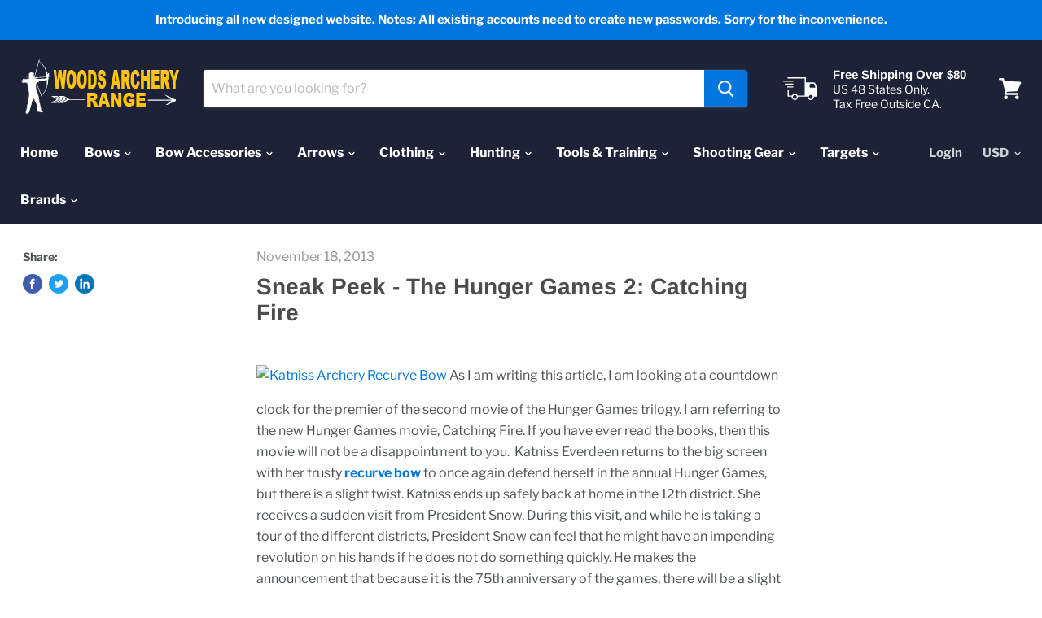

--- FILE ---
content_type: text/html; charset=utf-8
request_url: https://woodsarcheryrange.com/blogs/woodsarcheryrange/sneak-peak-the-hunger-games-2-catching-fire
body_size: 48710
content:
<!doctype html>
<html class="no-js no-touch" lang="en">
  <head>
    <meta charset="utf-8">
    <meta http-equiv="x-ua-compatible" content="IE=edge">
    <meta name="google-site-verification" content="0PBCQHOkZcV5MmLobibT1PQjvIZbMds0WzF_m8CYHgs" />

    <title>Sneak Peek - The Hunger Games 2: Catching Fire — WoodsArcheryRange.com/TheCrossbowStore.com</title>

    
      <meta name="description" content="As I am writing this article, I am looking at a countdown clock for the premier of the second movie of the Hunger Games trilogy. I am referring to the new Hunger Games movie, Catching Fire. If you have ever read the books, then this movie will not be a disappointment to you.  Katniss Everdeen returns to the big screen ">
    

    
  <link rel="shortcut icon" href="//woodsarcheryrange.com/cdn/shop/files/Favicon-80x80_32x32.jpg?v=1637176964" type="image/png">


    
      <link rel="canonical" href="https://woodsarcheryrange.com/blogs/woodsarcheryrange/sneak-peak-the-hunger-games-2-catching-fire" />
    

    <meta name="viewport" content="width=device-width">

    
    















<meta property="og:site_name" content="WoodsArcheryRange.com/TheCrossbowStore.com">
<meta property="og:url" content="https://woodsarcheryrange.com/blogs/woodsarcheryrange/sneak-peak-the-hunger-games-2-catching-fire">
<meta property="og:title" content="Sneak Peek - The Hunger Games 2: Catching Fire">
<meta property="og:type" content="article">
<meta property="og:description" content="

As I am writing this article, I am looking at a countdown clock for the premier of the second movie of the Hunger Games trilogy. I am referring to the new Hunger Games movie, Catching Fire. If you have ever read the books, then this movie will not be a disappointment to you.  Katniss Everdeen returns to the big screen with her trusty recurve bow to once again defend herself in the annual Hunger Games, but there is a slight twist.

Katniss ends up safely back at home in the 12th district. She receives a sudden visit from President Snow. During this visit, and while he is taking a tour of the different districts, President Snow can feel that he might have an impending revolution on his hands if he does not do something quickly. He makes the announcement that because it is the 75th anniversary of the games, there will be a slight twist when selecting the participants. The participants will be selected from a pool of former winners of the games, with one selection being a male and the other being a female.

The opening shot of the Hunger Games 2 is a focus on Katniss Everdeen hunched over by the edge of a lake, with her recurve bow in her hand. She does not know who she can trust and she is clearly haunted by the death she has seen. Katniss is (and was) forced to make some very hard decisions. She is almost certain that the &quot;powers that be&quot; do not want her alive at this point, for some reason.

I do not want to spill too much of the story line so I will leave it at that, but I do believe that this is a step up from the first movie in terms of action and adaptation to the book. It will grab you early and it will not let go. I am excited to see the amount of interest that will come along with this movie for the recurve bow enthusiasts like myself.">


  <meta property="article:published_time" content="2013-11-18 00:00:00 -0800">
  <meta property="article:author" content="Johnathan ">

  
    <meta property="article.tag" content="archer">
  
    <meta property="article.tag" content="archers">
  
    <meta property="article.tag" content="archery">
  
    <meta property="article.tag" content="archery bow">
  
    <meta property="article.tag" content="archery bows">
  
    <meta property="article.tag" content="archery hunting">
  
    <meta property="article.tag" content="Catching Fire">
  
    <meta property="article.tag" content="Catching Fire Movie">
  
    <meta property="article.tag" content="Catching Fire Trailer">
  
    <meta property="article.tag" content="Hunger Games 2">
  
    <meta property="article.tag" content="Hunger Games Movie">
  
    <meta property="article.tag" content="Hunger Games Trailer">
  
    <meta property="article.tag" content="Hunger Games Trilogy">
  
    <meta property="article.tag" content="hunting">
  
    <meta property="article.tag" content="Katniss Everdeen">
  
    <meta property="article.tag" content="katniss recurve bow">
  
    <meta property="article.tag" content="recurve bow">
  
    <meta property="article.tag" content="recurve bows">
  
    <meta property="article.tag" content="Search Results">
  
    <meta property="article.tag" content="The Hunger Games. Hunger Games">
  
    <meta property="article.tag" content="traditional archery">
  
    <meta property="article.tag" content="traditional bows">
  












  <meta name="twitter:site" content="@thecrossbowstore">








<meta name="twitter:title" content="Sneak Peek - The Hunger Games 2: Catching Fire">
<meta name="twitter:description" content="As I am writing this article, I am looking at a countdown clock for the premier of the second movie of the Hunger Games trilogy. I am referring to the new Hunger Games movie, Catching Fire. If you have ever read the books, then this movie will not be a disappointment to you.  Katniss Everdeen returns to the big screen ">





    <script>window.performance && window.performance.mark && window.performance.mark('shopify.content_for_header.start');</script><meta name="google-site-verification" content="b9t3AM8z9ysKXEIa-POgtmjpIma9sC_YMC-sOd8aFlg">
<meta name="facebook-domain-verification" content="niakiepy6qrd8cctxb01vgh5whxq68">
<meta id="shopify-digital-wallet" name="shopify-digital-wallet" content="/1101758579/digital_wallets/dialog">
<meta name="shopify-checkout-api-token" content="6cb2d8f3d05b89ef8b815b862ed000aa">
<meta id="in-context-paypal-metadata" data-shop-id="1101758579" data-venmo-supported="true" data-environment="production" data-locale="en_US" data-paypal-v4="true" data-currency="USD">
<link rel="alternate" type="application/atom+xml" title="Feed" href="/blogs/woodsarcheryrange.atom" />
<script async="async" src="/checkouts/internal/preloads.js?locale=en-US"></script>
<link rel="preconnect" href="https://shop.app" crossorigin="anonymous">
<script async="async" src="https://shop.app/checkouts/internal/preloads.js?locale=en-US&shop_id=1101758579" crossorigin="anonymous"></script>
<script id="apple-pay-shop-capabilities" type="application/json">{"shopId":1101758579,"countryCode":"US","currencyCode":"USD","merchantCapabilities":["supports3DS"],"merchantId":"gid:\/\/shopify\/Shop\/1101758579","merchantName":"WoodsArcheryRange.com\/TheCrossbowStore.com","requiredBillingContactFields":["postalAddress","email"],"requiredShippingContactFields":["postalAddress","email"],"shippingType":"shipping","supportedNetworks":["visa","masterCard","amex","discover","elo","jcb"],"total":{"type":"pending","label":"WoodsArcheryRange.com\/TheCrossbowStore.com","amount":"1.00"},"shopifyPaymentsEnabled":true,"supportsSubscriptions":true}</script>
<script id="shopify-features" type="application/json">{"accessToken":"6cb2d8f3d05b89ef8b815b862ed000aa","betas":["rich-media-storefront-analytics"],"domain":"woodsarcheryrange.com","predictiveSearch":true,"shopId":1101758579,"locale":"en"}</script>
<script>var Shopify = Shopify || {};
Shopify.shop = "thecrossbowstore.myshopify.com";
Shopify.locale = "en";
Shopify.currency = {"active":"USD","rate":"1.0"};
Shopify.country = "US";
Shopify.theme = {"name":"Empire","id":72952184947,"schema_name":"Empire","schema_version":"4.5.0","theme_store_id":838,"role":"main"};
Shopify.theme.handle = "null";
Shopify.theme.style = {"id":null,"handle":null};
Shopify.cdnHost = "woodsarcheryrange.com/cdn";
Shopify.routes = Shopify.routes || {};
Shopify.routes.root = "/";</script>
<script type="module">!function(o){(o.Shopify=o.Shopify||{}).modules=!0}(window);</script>
<script>!function(o){function n(){var o=[];function n(){o.push(Array.prototype.slice.apply(arguments))}return n.q=o,n}var t=o.Shopify=o.Shopify||{};t.loadFeatures=n(),t.autoloadFeatures=n()}(window);</script>
<script>
  window.ShopifyPay = window.ShopifyPay || {};
  window.ShopifyPay.apiHost = "shop.app\/pay";
  window.ShopifyPay.redirectState = null;
</script>
<script id="shop-js-analytics" type="application/json">{"pageType":"article"}</script>
<script defer="defer" async type="module" src="//woodsarcheryrange.com/cdn/shopifycloud/shop-js/modules/v2/client.init-shop-cart-sync_BdyHc3Nr.en.esm.js"></script>
<script defer="defer" async type="module" src="//woodsarcheryrange.com/cdn/shopifycloud/shop-js/modules/v2/chunk.common_Daul8nwZ.esm.js"></script>
<script type="module">
  await import("//woodsarcheryrange.com/cdn/shopifycloud/shop-js/modules/v2/client.init-shop-cart-sync_BdyHc3Nr.en.esm.js");
await import("//woodsarcheryrange.com/cdn/shopifycloud/shop-js/modules/v2/chunk.common_Daul8nwZ.esm.js");

  window.Shopify.SignInWithShop?.initShopCartSync?.({"fedCMEnabled":true,"windoidEnabled":true});

</script>
<script>
  window.Shopify = window.Shopify || {};
  if (!window.Shopify.featureAssets) window.Shopify.featureAssets = {};
  window.Shopify.featureAssets['shop-js'] = {"shop-cart-sync":["modules/v2/client.shop-cart-sync_QYOiDySF.en.esm.js","modules/v2/chunk.common_Daul8nwZ.esm.js"],"init-fed-cm":["modules/v2/client.init-fed-cm_DchLp9rc.en.esm.js","modules/v2/chunk.common_Daul8nwZ.esm.js"],"shop-button":["modules/v2/client.shop-button_OV7bAJc5.en.esm.js","modules/v2/chunk.common_Daul8nwZ.esm.js"],"init-windoid":["modules/v2/client.init-windoid_DwxFKQ8e.en.esm.js","modules/v2/chunk.common_Daul8nwZ.esm.js"],"shop-cash-offers":["modules/v2/client.shop-cash-offers_DWtL6Bq3.en.esm.js","modules/v2/chunk.common_Daul8nwZ.esm.js","modules/v2/chunk.modal_CQq8HTM6.esm.js"],"shop-toast-manager":["modules/v2/client.shop-toast-manager_CX9r1SjA.en.esm.js","modules/v2/chunk.common_Daul8nwZ.esm.js"],"init-shop-email-lookup-coordinator":["modules/v2/client.init-shop-email-lookup-coordinator_UhKnw74l.en.esm.js","modules/v2/chunk.common_Daul8nwZ.esm.js"],"pay-button":["modules/v2/client.pay-button_DzxNnLDY.en.esm.js","modules/v2/chunk.common_Daul8nwZ.esm.js"],"avatar":["modules/v2/client.avatar_BTnouDA3.en.esm.js"],"init-shop-cart-sync":["modules/v2/client.init-shop-cart-sync_BdyHc3Nr.en.esm.js","modules/v2/chunk.common_Daul8nwZ.esm.js"],"shop-login-button":["modules/v2/client.shop-login-button_D8B466_1.en.esm.js","modules/v2/chunk.common_Daul8nwZ.esm.js","modules/v2/chunk.modal_CQq8HTM6.esm.js"],"init-customer-accounts-sign-up":["modules/v2/client.init-customer-accounts-sign-up_C8fpPm4i.en.esm.js","modules/v2/client.shop-login-button_D8B466_1.en.esm.js","modules/v2/chunk.common_Daul8nwZ.esm.js","modules/v2/chunk.modal_CQq8HTM6.esm.js"],"init-shop-for-new-customer-accounts":["modules/v2/client.init-shop-for-new-customer-accounts_CVTO0Ztu.en.esm.js","modules/v2/client.shop-login-button_D8B466_1.en.esm.js","modules/v2/chunk.common_Daul8nwZ.esm.js","modules/v2/chunk.modal_CQq8HTM6.esm.js"],"init-customer-accounts":["modules/v2/client.init-customer-accounts_dRgKMfrE.en.esm.js","modules/v2/client.shop-login-button_D8B466_1.en.esm.js","modules/v2/chunk.common_Daul8nwZ.esm.js","modules/v2/chunk.modal_CQq8HTM6.esm.js"],"shop-follow-button":["modules/v2/client.shop-follow-button_CkZpjEct.en.esm.js","modules/v2/chunk.common_Daul8nwZ.esm.js","modules/v2/chunk.modal_CQq8HTM6.esm.js"],"lead-capture":["modules/v2/client.lead-capture_BntHBhfp.en.esm.js","modules/v2/chunk.common_Daul8nwZ.esm.js","modules/v2/chunk.modal_CQq8HTM6.esm.js"],"checkout-modal":["modules/v2/client.checkout-modal_CfxcYbTm.en.esm.js","modules/v2/chunk.common_Daul8nwZ.esm.js","modules/v2/chunk.modal_CQq8HTM6.esm.js"],"shop-login":["modules/v2/client.shop-login_Da4GZ2H6.en.esm.js","modules/v2/chunk.common_Daul8nwZ.esm.js","modules/v2/chunk.modal_CQq8HTM6.esm.js"],"payment-terms":["modules/v2/client.payment-terms_MV4M3zvL.en.esm.js","modules/v2/chunk.common_Daul8nwZ.esm.js","modules/v2/chunk.modal_CQq8HTM6.esm.js"]};
</script>
<script>(function() {
  var isLoaded = false;
  function asyncLoad() {
    if (isLoaded) return;
    isLoaded = true;
    var urls = ["https:\/\/app.sesami.co\/static\/shopify.js?shop=thecrossbowstore.myshopify.com\u0026shop=thecrossbowstore.myshopify.com","\/\/shopify.privy.com\/widget.js?shop=thecrossbowstore.myshopify.com","https:\/\/d23dclunsivw3h.cloudfront.net\/redirect-app.js?shop=thecrossbowstore.myshopify.com","https:\/\/cdn.shopify.com\/s\/files\/1\/0011\/0175\/8579\/t\/3\/assets\/globo.formbuilder.init.js?shop=thecrossbowstore.myshopify.com","https:\/\/cdn-scripts.signifyd.com\/shopify\/script-tag.js?shop=thecrossbowstore.myshopify.com","https:\/\/cdn.hextom.com\/js\/freeshippingbar.js?shop=thecrossbowstore.myshopify.com"];
    for (var i = 0; i < urls.length; i++) {
      var s = document.createElement('script');
      s.type = 'text/javascript';
      s.async = true;
      s.src = urls[i];
      var x = document.getElementsByTagName('script')[0];
      x.parentNode.insertBefore(s, x);
    }
  };
  if(window.attachEvent) {
    window.attachEvent('onload', asyncLoad);
  } else {
    window.addEventListener('load', asyncLoad, false);
  }
})();</script>
<script id="__st">var __st={"a":1101758579,"offset":-28800,"reqid":"26876e5f-ed32-4223-bedc-3417f292de0c-1768979038","pageurl":"woodsarcheryrange.com\/blogs\/woodsarcheryrange\/sneak-peak-the-hunger-games-2-catching-fire","s":"articles-22522757235","u":"128088a4b260","p":"article","rtyp":"article","rid":22522757235};</script>
<script>window.ShopifyPaypalV4VisibilityTracking = true;</script>
<script id="captcha-bootstrap">!function(){'use strict';const t='contact',e='account',n='new_comment',o=[[t,t],['blogs',n],['comments',n],[t,'customer']],c=[[e,'customer_login'],[e,'guest_login'],[e,'recover_customer_password'],[e,'create_customer']],r=t=>t.map((([t,e])=>`form[action*='/${t}']:not([data-nocaptcha='true']) input[name='form_type'][value='${e}']`)).join(','),a=t=>()=>t?[...document.querySelectorAll(t)].map((t=>t.form)):[];function s(){const t=[...o],e=r(t);return a(e)}const i='password',u='form_key',d=['recaptcha-v3-token','g-recaptcha-response','h-captcha-response',i],f=()=>{try{return window.sessionStorage}catch{return}},m='__shopify_v',_=t=>t.elements[u];function p(t,e,n=!1){try{const o=window.sessionStorage,c=JSON.parse(o.getItem(e)),{data:r}=function(t){const{data:e,action:n}=t;return t[m]||n?{data:e,action:n}:{data:t,action:n}}(c);for(const[e,n]of Object.entries(r))t.elements[e]&&(t.elements[e].value=n);n&&o.removeItem(e)}catch(o){console.error('form repopulation failed',{error:o})}}const l='form_type',E='cptcha';function T(t){t.dataset[E]=!0}const w=window,h=w.document,L='Shopify',v='ce_forms',y='captcha';let A=!1;((t,e)=>{const n=(g='f06e6c50-85a8-45c8-87d0-21a2b65856fe',I='https://cdn.shopify.com/shopifycloud/storefront-forms-hcaptcha/ce_storefront_forms_captcha_hcaptcha.v1.5.2.iife.js',D={infoText:'Protected by hCaptcha',privacyText:'Privacy',termsText:'Terms'},(t,e,n)=>{const o=w[L][v],c=o.bindForm;if(c)return c(t,g,e,D).then(n);var r;o.q.push([[t,g,e,D],n]),r=I,A||(h.body.append(Object.assign(h.createElement('script'),{id:'captcha-provider',async:!0,src:r})),A=!0)});var g,I,D;w[L]=w[L]||{},w[L][v]=w[L][v]||{},w[L][v].q=[],w[L][y]=w[L][y]||{},w[L][y].protect=function(t,e){n(t,void 0,e),T(t)},Object.freeze(w[L][y]),function(t,e,n,w,h,L){const[v,y,A,g]=function(t,e,n){const i=e?o:[],u=t?c:[],d=[...i,...u],f=r(d),m=r(i),_=r(d.filter((([t,e])=>n.includes(e))));return[a(f),a(m),a(_),s()]}(w,h,L),I=t=>{const e=t.target;return e instanceof HTMLFormElement?e:e&&e.form},D=t=>v().includes(t);t.addEventListener('submit',(t=>{const e=I(t);if(!e)return;const n=D(e)&&!e.dataset.hcaptchaBound&&!e.dataset.recaptchaBound,o=_(e),c=g().includes(e)&&(!o||!o.value);(n||c)&&t.preventDefault(),c&&!n&&(function(t){try{if(!f())return;!function(t){const e=f();if(!e)return;const n=_(t);if(!n)return;const o=n.value;o&&e.removeItem(o)}(t);const e=Array.from(Array(32),(()=>Math.random().toString(36)[2])).join('');!function(t,e){_(t)||t.append(Object.assign(document.createElement('input'),{type:'hidden',name:u})),t.elements[u].value=e}(t,e),function(t,e){const n=f();if(!n)return;const o=[...t.querySelectorAll(`input[type='${i}']`)].map((({name:t})=>t)),c=[...d,...o],r={};for(const[a,s]of new FormData(t).entries())c.includes(a)||(r[a]=s);n.setItem(e,JSON.stringify({[m]:1,action:t.action,data:r}))}(t,e)}catch(e){console.error('failed to persist form',e)}}(e),e.submit())}));const S=(t,e)=>{t&&!t.dataset[E]&&(n(t,e.some((e=>e===t))),T(t))};for(const o of['focusin','change'])t.addEventListener(o,(t=>{const e=I(t);D(e)&&S(e,y())}));const B=e.get('form_key'),M=e.get(l),P=B&&M;t.addEventListener('DOMContentLoaded',(()=>{const t=y();if(P)for(const e of t)e.elements[l].value===M&&p(e,B);[...new Set([...A(),...v().filter((t=>'true'===t.dataset.shopifyCaptcha))])].forEach((e=>S(e,t)))}))}(h,new URLSearchParams(w.location.search),n,t,e,['guest_login'])})(!0,!0)}();</script>
<script integrity="sha256-4kQ18oKyAcykRKYeNunJcIwy7WH5gtpwJnB7kiuLZ1E=" data-source-attribution="shopify.loadfeatures" defer="defer" src="//woodsarcheryrange.com/cdn/shopifycloud/storefront/assets/storefront/load_feature-a0a9edcb.js" crossorigin="anonymous"></script>
<script crossorigin="anonymous" defer="defer" src="//woodsarcheryrange.com/cdn/shopifycloud/storefront/assets/shopify_pay/storefront-65b4c6d7.js?v=20250812"></script>
<script data-source-attribution="shopify.dynamic_checkout.dynamic.init">var Shopify=Shopify||{};Shopify.PaymentButton=Shopify.PaymentButton||{isStorefrontPortableWallets:!0,init:function(){window.Shopify.PaymentButton.init=function(){};var t=document.createElement("script");t.src="https://woodsarcheryrange.com/cdn/shopifycloud/portable-wallets/latest/portable-wallets.en.js",t.type="module",document.head.appendChild(t)}};
</script>
<script data-source-attribution="shopify.dynamic_checkout.buyer_consent">
  function portableWalletsHideBuyerConsent(e){var t=document.getElementById("shopify-buyer-consent"),n=document.getElementById("shopify-subscription-policy-button");t&&n&&(t.classList.add("hidden"),t.setAttribute("aria-hidden","true"),n.removeEventListener("click",e))}function portableWalletsShowBuyerConsent(e){var t=document.getElementById("shopify-buyer-consent"),n=document.getElementById("shopify-subscription-policy-button");t&&n&&(t.classList.remove("hidden"),t.removeAttribute("aria-hidden"),n.addEventListener("click",e))}window.Shopify?.PaymentButton&&(window.Shopify.PaymentButton.hideBuyerConsent=portableWalletsHideBuyerConsent,window.Shopify.PaymentButton.showBuyerConsent=portableWalletsShowBuyerConsent);
</script>
<script data-source-attribution="shopify.dynamic_checkout.cart.bootstrap">document.addEventListener("DOMContentLoaded",(function(){function t(){return document.querySelector("shopify-accelerated-checkout-cart, shopify-accelerated-checkout")}if(t())Shopify.PaymentButton.init();else{new MutationObserver((function(e,n){t()&&(Shopify.PaymentButton.init(),n.disconnect())})).observe(document.body,{childList:!0,subtree:!0})}}));
</script>
<link id="shopify-accelerated-checkout-styles" rel="stylesheet" media="screen" href="https://woodsarcheryrange.com/cdn/shopifycloud/portable-wallets/latest/accelerated-checkout-backwards-compat.css" crossorigin="anonymous">
<style id="shopify-accelerated-checkout-cart">
        #shopify-buyer-consent {
  margin-top: 1em;
  display: inline-block;
  width: 100%;
}

#shopify-buyer-consent.hidden {
  display: none;
}

#shopify-subscription-policy-button {
  background: none;
  border: none;
  padding: 0;
  text-decoration: underline;
  font-size: inherit;
  cursor: pointer;
}

#shopify-subscription-policy-button::before {
  box-shadow: none;
}

      </style>

<script>window.performance && window.performance.mark && window.performance.mark('shopify.content_for_header.end');</script>

    <script>
      document.documentElement.className=document.documentElement.className.replace(/\bno-js\b/,'js');
      if(window.Shopify&&window.Shopify.designMode)document.documentElement.className+=' in-theme-editor';
      if(('ontouchstart' in window)||window.DocumentTouch&&document instanceof DocumentTouch)document.documentElement.className=document.documentElement.className.replace(/\bno-touch\b/,'has-touch');
    </script>

    <link href="//woodsarcheryrange.com/cdn/shop/t/3/assets/theme.scss.css?v=92407969654694297651763493997" rel="stylesheet" type="text/css" media="all" />
  <!-- BEGIN app block: shopify://apps/judge-me-reviews/blocks/judgeme_core/61ccd3b1-a9f2-4160-9fe9-4fec8413e5d8 --><!-- Start of Judge.me Core -->






<link rel="dns-prefetch" href="https://cdnwidget.judge.me">
<link rel="dns-prefetch" href="https://cdn.judge.me">
<link rel="dns-prefetch" href="https://cdn1.judge.me">
<link rel="dns-prefetch" href="https://api.judge.me">

<script data-cfasync='false' class='jdgm-settings-script'>window.jdgmSettings={"pagination":5,"disable_web_reviews":false,"badge_no_review_text":"No reviews","badge_n_reviews_text":"{{ n }} review/reviews","hide_badge_preview_if_no_reviews":true,"badge_hide_text":false,"enforce_center_preview_badge":false,"widget_title":"Customer Reviews","widget_open_form_text":"Write a review","widget_close_form_text":"Cancel review","widget_refresh_page_text":"Refresh page","widget_summary_text":"Based on {{ number_of_reviews }} review/reviews","widget_no_review_text":"Be the first to write a review","widget_name_field_text":"Display name","widget_verified_name_field_text":"Verified Name (public)","widget_name_placeholder_text":"Display name","widget_required_field_error_text":"This field is required.","widget_email_field_text":"Email address","widget_verified_email_field_text":"Verified Email (private, can not be edited)","widget_email_placeholder_text":"Your email address","widget_email_field_error_text":"Please enter a valid email address.","widget_rating_field_text":"Rating","widget_review_title_field_text":"Review Title","widget_review_title_placeholder_text":"Give your review a title","widget_review_body_field_text":"Review content","widget_review_body_placeholder_text":"Start writing here...","widget_pictures_field_text":"Picture/Video (optional)","widget_submit_review_text":"Submit Review","widget_submit_verified_review_text":"Submit Verified Review","widget_submit_success_msg_with_auto_publish":"Thank you! Please refresh the page in a few moments to see your review. You can remove or edit your review by logging into \u003ca href='https://judge.me/login' target='_blank' rel='nofollow noopener'\u003eJudge.me\u003c/a\u003e","widget_submit_success_msg_no_auto_publish":"Thank you! Your review will be published as soon as it is approved by the shop admin. You can remove or edit your review by logging into \u003ca href='https://judge.me/login' target='_blank' rel='nofollow noopener'\u003eJudge.me\u003c/a\u003e","widget_show_default_reviews_out_of_total_text":"Showing {{ n_reviews_shown }} out of {{ n_reviews }} reviews.","widget_show_all_link_text":"Show all","widget_show_less_link_text":"Show less","widget_author_said_text":"{{ reviewer_name }} said:","widget_days_text":"{{ n }} days ago","widget_weeks_text":"{{ n }} week/weeks ago","widget_months_text":"{{ n }} month/months ago","widget_years_text":"{{ n }} year/years ago","widget_yesterday_text":"Yesterday","widget_today_text":"Today","widget_replied_text":"\u003e\u003e {{ shop_name }} replied:","widget_read_more_text":"Read more","widget_reviewer_name_as_initial":"","widget_rating_filter_color":"#fbcd0a","widget_rating_filter_see_all_text":"See all reviews","widget_sorting_most_recent_text":"Most Recent","widget_sorting_highest_rating_text":"Highest Rating","widget_sorting_lowest_rating_text":"Lowest Rating","widget_sorting_with_pictures_text":"Only Pictures","widget_sorting_most_helpful_text":"Most Helpful","widget_open_question_form_text":"Ask a question","widget_reviews_subtab_text":"Reviews","widget_questions_subtab_text":"Questions","widget_question_label_text":"Question","widget_answer_label_text":"Answer","widget_question_placeholder_text":"Write your question here","widget_submit_question_text":"Submit Question","widget_question_submit_success_text":"Thank you for your question! We will notify you once it gets answered.","verified_badge_text":"Verified","verified_badge_bg_color":"","verified_badge_text_color":"","verified_badge_placement":"left-of-reviewer-name","widget_review_max_height":"","widget_hide_border":false,"widget_social_share":false,"widget_thumb":false,"widget_review_location_show":false,"widget_location_format":"","all_reviews_include_out_of_store_products":true,"all_reviews_out_of_store_text":"(out of store)","all_reviews_pagination":100,"all_reviews_product_name_prefix_text":"about","enable_review_pictures":true,"enable_question_anwser":false,"widget_theme":"default","review_date_format":"mm/dd/yyyy","default_sort_method":"most-recent","widget_product_reviews_subtab_text":"Product Reviews","widget_shop_reviews_subtab_text":"Shop Reviews","widget_other_products_reviews_text":"Reviews for other products","widget_store_reviews_subtab_text":"Store reviews","widget_no_store_reviews_text":"This store hasn't received any reviews yet","widget_web_restriction_product_reviews_text":"This product hasn't received any reviews yet","widget_no_items_text":"No items found","widget_show_more_text":"Show more","widget_write_a_store_review_text":"Write a Store Review","widget_other_languages_heading":"Reviews in Other Languages","widget_translate_review_text":"Translate review to {{ language }}","widget_translating_review_text":"Translating...","widget_show_original_translation_text":"Show original ({{ language }})","widget_translate_review_failed_text":"Review couldn't be translated.","widget_translate_review_retry_text":"Retry","widget_translate_review_try_again_later_text":"Try again later","show_product_url_for_grouped_product":false,"widget_sorting_pictures_first_text":"Pictures First","show_pictures_on_all_rev_page_mobile":false,"show_pictures_on_all_rev_page_desktop":false,"floating_tab_hide_mobile_install_preference":false,"floating_tab_button_name":"★ Reviews","floating_tab_title":"Let customers speak for us","floating_tab_button_color":"","floating_tab_button_background_color":"","floating_tab_url":"","floating_tab_url_enabled":false,"floating_tab_tab_style":"text","all_reviews_text_badge_text":"Customers rate us {{ shop.metafields.judgeme.all_reviews_rating | round: 1 }}/5 based on {{ shop.metafields.judgeme.all_reviews_count }} reviews.","all_reviews_text_badge_text_branded_style":"{{ shop.metafields.judgeme.all_reviews_rating | round: 1 }} out of 5 stars based on {{ shop.metafields.judgeme.all_reviews_count }} reviews","is_all_reviews_text_badge_a_link":false,"show_stars_for_all_reviews_text_badge":false,"all_reviews_text_badge_url":"","all_reviews_text_style":"branded","all_reviews_text_color_style":"judgeme_brand_color","all_reviews_text_color":"#108474","all_reviews_text_show_jm_brand":true,"featured_carousel_show_header":true,"featured_carousel_title":"Let customers speak for us","testimonials_carousel_title":"Customers are saying","videos_carousel_title":"Real customer stories","cards_carousel_title":"Customers are saying","featured_carousel_count_text":"from {{ n }} reviews","featured_carousel_add_link_to_all_reviews_page":false,"featured_carousel_url":"","featured_carousel_show_images":true,"featured_carousel_autoslide_interval":5,"featured_carousel_arrows_on_the_sides":false,"featured_carousel_height":250,"featured_carousel_width":80,"featured_carousel_image_size":0,"featured_carousel_image_height":250,"featured_carousel_arrow_color":"#eeeeee","verified_count_badge_style":"branded","verified_count_badge_orientation":"horizontal","verified_count_badge_color_style":"judgeme_brand_color","verified_count_badge_color":"#108474","is_verified_count_badge_a_link":false,"verified_count_badge_url":"","verified_count_badge_show_jm_brand":true,"widget_rating_preset_default":5,"widget_first_sub_tab":"product-reviews","widget_show_histogram":true,"widget_histogram_use_custom_color":false,"widget_pagination_use_custom_color":false,"widget_star_use_custom_color":false,"widget_verified_badge_use_custom_color":false,"widget_write_review_use_custom_color":false,"picture_reminder_submit_button":"Upload Pictures","enable_review_videos":false,"mute_video_by_default":false,"widget_sorting_videos_first_text":"Videos First","widget_review_pending_text":"Pending","featured_carousel_items_for_large_screen":3,"social_share_options_order":"Facebook,Twitter","remove_microdata_snippet":false,"disable_json_ld":false,"enable_json_ld_products":false,"preview_badge_show_question_text":false,"preview_badge_no_question_text":"No questions","preview_badge_n_question_text":"{{ number_of_questions }} question/questions","qa_badge_show_icon":false,"qa_badge_position":"same-row","remove_judgeme_branding":false,"widget_add_search_bar":false,"widget_search_bar_placeholder":"Search","widget_sorting_verified_only_text":"Verified only","featured_carousel_theme":"default","featured_carousel_show_rating":true,"featured_carousel_show_title":true,"featured_carousel_show_body":true,"featured_carousel_show_date":false,"featured_carousel_show_reviewer":true,"featured_carousel_show_product":false,"featured_carousel_header_background_color":"#108474","featured_carousel_header_text_color":"#ffffff","featured_carousel_name_product_separator":"reviewed","featured_carousel_full_star_background":"#108474","featured_carousel_empty_star_background":"#dadada","featured_carousel_vertical_theme_background":"#f9fafb","featured_carousel_verified_badge_enable":true,"featured_carousel_verified_badge_color":"#108474","featured_carousel_border_style":"round","featured_carousel_review_line_length_limit":3,"featured_carousel_more_reviews_button_text":"Read more reviews","featured_carousel_view_product_button_text":"View product","all_reviews_page_load_reviews_on":"scroll","all_reviews_page_load_more_text":"Load More Reviews","disable_fb_tab_reviews":false,"enable_ajax_cdn_cache":false,"widget_advanced_speed_features":5,"widget_public_name_text":"displayed publicly like","default_reviewer_name":"John Smith","default_reviewer_name_has_non_latin":true,"widget_reviewer_anonymous":"Anonymous","medals_widget_title":"Judge.me Review Medals","medals_widget_background_color":"#f9fafb","medals_widget_position":"footer_all_pages","medals_widget_border_color":"#f9fafb","medals_widget_verified_text_position":"left","medals_widget_use_monochromatic_version":false,"medals_widget_elements_color":"#108474","show_reviewer_avatar":true,"widget_invalid_yt_video_url_error_text":"Not a YouTube video URL","widget_max_length_field_error_text":"Please enter no more than {0} characters.","widget_show_country_flag":false,"widget_show_collected_via_shop_app":true,"widget_verified_by_shop_badge_style":"light","widget_verified_by_shop_text":"Verified by Shop","widget_show_photo_gallery":false,"widget_load_with_code_splitting":true,"widget_ugc_install_preference":false,"widget_ugc_title":"Made by us, Shared by you","widget_ugc_subtitle":"Tag us to see your picture featured in our page","widget_ugc_arrows_color":"#ffffff","widget_ugc_primary_button_text":"Buy Now","widget_ugc_primary_button_background_color":"#108474","widget_ugc_primary_button_text_color":"#ffffff","widget_ugc_primary_button_border_width":"0","widget_ugc_primary_button_border_style":"none","widget_ugc_primary_button_border_color":"#108474","widget_ugc_primary_button_border_radius":"25","widget_ugc_secondary_button_text":"Load More","widget_ugc_secondary_button_background_color":"#ffffff","widget_ugc_secondary_button_text_color":"#108474","widget_ugc_secondary_button_border_width":"2","widget_ugc_secondary_button_border_style":"solid","widget_ugc_secondary_button_border_color":"#108474","widget_ugc_secondary_button_border_radius":"25","widget_ugc_reviews_button_text":"View Reviews","widget_ugc_reviews_button_background_color":"#ffffff","widget_ugc_reviews_button_text_color":"#108474","widget_ugc_reviews_button_border_width":"2","widget_ugc_reviews_button_border_style":"solid","widget_ugc_reviews_button_border_color":"#108474","widget_ugc_reviews_button_border_radius":"25","widget_ugc_reviews_button_link_to":"judgeme-reviews-page","widget_ugc_show_post_date":true,"widget_ugc_max_width":"800","widget_rating_metafield_value_type":true,"widget_primary_color":"#108474","widget_enable_secondary_color":false,"widget_secondary_color":"#edf5f5","widget_summary_average_rating_text":"{{ average_rating }} out of 5","widget_media_grid_title":"Customer photos \u0026 videos","widget_media_grid_see_more_text":"See more","widget_round_style":false,"widget_show_product_medals":true,"widget_verified_by_judgeme_text":"Verified by Judge.me","widget_show_store_medals":true,"widget_verified_by_judgeme_text_in_store_medals":"Verified by Judge.me","widget_media_field_exceed_quantity_message":"Sorry, we can only accept {{ max_media }} for one review.","widget_media_field_exceed_limit_message":"{{ file_name }} is too large, please select a {{ media_type }} less than {{ size_limit }}MB.","widget_review_submitted_text":"Review Submitted!","widget_question_submitted_text":"Question Submitted!","widget_close_form_text_question":"Cancel","widget_write_your_answer_here_text":"Write your answer here","widget_enabled_branded_link":true,"widget_show_collected_by_judgeme":true,"widget_reviewer_name_color":"","widget_write_review_text_color":"","widget_write_review_bg_color":"","widget_collected_by_judgeme_text":"collected by Judge.me","widget_pagination_type":"standard","widget_load_more_text":"Load More","widget_load_more_color":"#108474","widget_full_review_text":"Full Review","widget_read_more_reviews_text":"Read More Reviews","widget_read_questions_text":"Read Questions","widget_questions_and_answers_text":"Questions \u0026 Answers","widget_verified_by_text":"Verified by","widget_verified_text":"Verified","widget_number_of_reviews_text":"{{ number_of_reviews }} reviews","widget_back_button_text":"Back","widget_next_button_text":"Next","widget_custom_forms_filter_button":"Filters","custom_forms_style":"horizontal","widget_show_review_information":false,"how_reviews_are_collected":"How reviews are collected?","widget_show_review_keywords":false,"widget_gdpr_statement":"How we use your data: We'll only contact you about the review you left, and only if necessary. By submitting your review, you agree to Judge.me's \u003ca href='https://judge.me/terms' target='_blank' rel='nofollow noopener'\u003eterms\u003c/a\u003e, \u003ca href='https://judge.me/privacy' target='_blank' rel='nofollow noopener'\u003eprivacy\u003c/a\u003e and \u003ca href='https://judge.me/content-policy' target='_blank' rel='nofollow noopener'\u003econtent\u003c/a\u003e policies.","widget_multilingual_sorting_enabled":false,"widget_translate_review_content_enabled":false,"widget_translate_review_content_method":"manual","popup_widget_review_selection":"automatically_with_pictures","popup_widget_round_border_style":true,"popup_widget_show_title":true,"popup_widget_show_body":true,"popup_widget_show_reviewer":false,"popup_widget_show_product":true,"popup_widget_show_pictures":true,"popup_widget_use_review_picture":true,"popup_widget_show_on_home_page":true,"popup_widget_show_on_product_page":true,"popup_widget_show_on_collection_page":true,"popup_widget_show_on_cart_page":true,"popup_widget_position":"bottom_left","popup_widget_first_review_delay":5,"popup_widget_duration":5,"popup_widget_interval":5,"popup_widget_review_count":5,"popup_widget_hide_on_mobile":true,"review_snippet_widget_round_border_style":true,"review_snippet_widget_card_color":"#FFFFFF","review_snippet_widget_slider_arrows_background_color":"#FFFFFF","review_snippet_widget_slider_arrows_color":"#000000","review_snippet_widget_star_color":"#108474","show_product_variant":false,"all_reviews_product_variant_label_text":"Variant: ","widget_show_verified_branding":true,"widget_ai_summary_title":"Customers say","widget_ai_summary_disclaimer":"AI-powered review summary based on recent customer reviews","widget_show_ai_summary":false,"widget_show_ai_summary_bg":false,"widget_show_review_title_input":true,"redirect_reviewers_invited_via_email":"review_widget","request_store_review_after_product_review":false,"request_review_other_products_in_order":false,"review_form_color_scheme":"default","review_form_corner_style":"square","review_form_star_color":{},"review_form_text_color":"#333333","review_form_background_color":"#ffffff","review_form_field_background_color":"#fafafa","review_form_button_color":{},"review_form_button_text_color":"#ffffff","review_form_modal_overlay_color":"#000000","review_content_screen_title_text":"How would you rate this product?","review_content_introduction_text":"We would love it if you would share a bit about your experience.","store_review_form_title_text":"How would you rate this store?","store_review_form_introduction_text":"We would love it if you would share a bit about your experience.","show_review_guidance_text":true,"one_star_review_guidance_text":"Poor","five_star_review_guidance_text":"Great","customer_information_screen_title_text":"About you","customer_information_introduction_text":"Please tell us more about you.","custom_questions_screen_title_text":"Your experience in more detail","custom_questions_introduction_text":"Here are a few questions to help us understand more about your experience.","review_submitted_screen_title_text":"Thanks for your review!","review_submitted_screen_thank_you_text":"We are processing it and it will appear on the store soon.","review_submitted_screen_email_verification_text":"Please confirm your email by clicking the link we just sent you. This helps us keep reviews authentic.","review_submitted_request_store_review_text":"Would you like to share your experience of shopping with us?","review_submitted_review_other_products_text":"Would you like to review these products?","store_review_screen_title_text":"Would you like to share your experience of shopping with us?","store_review_introduction_text":"We value your feedback and use it to improve. Please share any thoughts or suggestions you have.","reviewer_media_screen_title_picture_text":"Share a picture","reviewer_media_introduction_picture_text":"Upload a photo to support your review.","reviewer_media_screen_title_video_text":"Share a video","reviewer_media_introduction_video_text":"Upload a video to support your review.","reviewer_media_screen_title_picture_or_video_text":"Share a picture or video","reviewer_media_introduction_picture_or_video_text":"Upload a photo or video to support your review.","reviewer_media_youtube_url_text":"Paste your Youtube URL here","advanced_settings_next_step_button_text":"Next","advanced_settings_close_review_button_text":"Close","modal_write_review_flow":false,"write_review_flow_required_text":"Required","write_review_flow_privacy_message_text":"We respect your privacy.","write_review_flow_anonymous_text":"Post review as anonymous","write_review_flow_visibility_text":"This won't be visible to other customers.","write_review_flow_multiple_selection_help_text":"Select as many as you like","write_review_flow_single_selection_help_text":"Select one option","write_review_flow_required_field_error_text":"This field is required","write_review_flow_invalid_email_error_text":"Please enter a valid email address","write_review_flow_max_length_error_text":"Max. {{ max_length }} characters.","write_review_flow_media_upload_text":"\u003cb\u003eClick to upload\u003c/b\u003e or drag and drop","write_review_flow_gdpr_statement":"We'll only contact you about your review if necessary. By submitting your review, you agree to our \u003ca href='https://judge.me/terms' target='_blank' rel='nofollow noopener'\u003eterms and conditions\u003c/a\u003e and \u003ca href='https://judge.me/privacy' target='_blank' rel='nofollow noopener'\u003eprivacy policy\u003c/a\u003e.","rating_only_reviews_enabled":false,"show_negative_reviews_help_screen":false,"new_review_flow_help_screen_rating_threshold":3,"negative_review_resolution_screen_title_text":"Tell us more","negative_review_resolution_text":"Your experience matters to us. If there were issues with your purchase, we're here to help. Feel free to reach out to us, we'd love the opportunity to make things right.","negative_review_resolution_button_text":"Contact us","negative_review_resolution_proceed_with_review_text":"Leave a review","negative_review_resolution_subject":"Issue with purchase from {{ shop_name }}.{{ order_name }}","preview_badge_collection_page_install_status":false,"widget_review_custom_css":"","preview_badge_custom_css":"","preview_badge_stars_count":"5-stars","featured_carousel_custom_css":"","floating_tab_custom_css":"","all_reviews_widget_custom_css":"","medals_widget_custom_css":"","verified_badge_custom_css":"","all_reviews_text_custom_css":"","transparency_badges_collected_via_store_invite":false,"transparency_badges_from_another_provider":false,"transparency_badges_collected_from_store_visitor":false,"transparency_badges_collected_by_verified_review_provider":false,"transparency_badges_earned_reward":false,"transparency_badges_collected_via_store_invite_text":"Review collected via store invitation","transparency_badges_from_another_provider_text":"Review collected from another provider","transparency_badges_collected_from_store_visitor_text":"Review collected from a store visitor","transparency_badges_written_in_google_text":"Review written in Google","transparency_badges_written_in_etsy_text":"Review written in Etsy","transparency_badges_written_in_shop_app_text":"Review written in Shop App","transparency_badges_earned_reward_text":"Review earned a reward for future purchase","product_review_widget_per_page":10,"widget_store_review_label_text":"Review about the store","checkout_comment_extension_title_on_product_page":"Customer Comments","checkout_comment_extension_num_latest_comment_show":5,"checkout_comment_extension_format":"name_and_timestamp","checkout_comment_customer_name":"last_initial","checkout_comment_comment_notification":true,"preview_badge_collection_page_install_preference":false,"preview_badge_home_page_install_preference":false,"preview_badge_product_page_install_preference":false,"review_widget_install_preference":"","review_carousel_install_preference":false,"floating_reviews_tab_install_preference":"none","verified_reviews_count_badge_install_preference":false,"all_reviews_text_install_preference":false,"review_widget_best_location":false,"judgeme_medals_install_preference":false,"review_widget_revamp_enabled":false,"review_widget_qna_enabled":false,"review_widget_header_theme":"minimal","review_widget_widget_title_enabled":true,"review_widget_header_text_size":"medium","review_widget_header_text_weight":"regular","review_widget_average_rating_style":"compact","review_widget_bar_chart_enabled":true,"review_widget_bar_chart_type":"numbers","review_widget_bar_chart_style":"standard","review_widget_expanded_media_gallery_enabled":false,"review_widget_reviews_section_theme":"standard","review_widget_image_style":"thumbnails","review_widget_review_image_ratio":"square","review_widget_stars_size":"medium","review_widget_verified_badge":"standard_text","review_widget_review_title_text_size":"medium","review_widget_review_text_size":"medium","review_widget_review_text_length":"medium","review_widget_number_of_columns_desktop":3,"review_widget_carousel_transition_speed":5,"review_widget_custom_questions_answers_display":"always","review_widget_button_text_color":"#FFFFFF","review_widget_text_color":"#000000","review_widget_lighter_text_color":"#7B7B7B","review_widget_corner_styling":"soft","review_widget_review_word_singular":"review","review_widget_review_word_plural":"reviews","review_widget_voting_label":"Helpful?","review_widget_shop_reply_label":"Reply from {{ shop_name }}:","review_widget_filters_title":"Filters","qna_widget_question_word_singular":"Question","qna_widget_question_word_plural":"Questions","qna_widget_answer_reply_label":"Answer from {{ answerer_name }}:","qna_content_screen_title_text":"Ask a question about this product","qna_widget_question_required_field_error_text":"Please enter your question.","qna_widget_flow_gdpr_statement":"We'll only contact you about your question if necessary. By submitting your question, you agree to our \u003ca href='https://judge.me/terms' target='_blank' rel='nofollow noopener'\u003eterms and conditions\u003c/a\u003e and \u003ca href='https://judge.me/privacy' target='_blank' rel='nofollow noopener'\u003eprivacy policy\u003c/a\u003e.","qna_widget_question_submitted_text":"Thanks for your question!","qna_widget_close_form_text_question":"Close","qna_widget_question_submit_success_text":"We’ll notify you by email when your question is answered.","all_reviews_widget_v2025_enabled":false,"all_reviews_widget_v2025_header_theme":"default","all_reviews_widget_v2025_widget_title_enabled":true,"all_reviews_widget_v2025_header_text_size":"medium","all_reviews_widget_v2025_header_text_weight":"regular","all_reviews_widget_v2025_average_rating_style":"compact","all_reviews_widget_v2025_bar_chart_enabled":true,"all_reviews_widget_v2025_bar_chart_type":"numbers","all_reviews_widget_v2025_bar_chart_style":"standard","all_reviews_widget_v2025_expanded_media_gallery_enabled":false,"all_reviews_widget_v2025_show_store_medals":true,"all_reviews_widget_v2025_show_photo_gallery":true,"all_reviews_widget_v2025_show_review_keywords":false,"all_reviews_widget_v2025_show_ai_summary":false,"all_reviews_widget_v2025_show_ai_summary_bg":false,"all_reviews_widget_v2025_add_search_bar":false,"all_reviews_widget_v2025_default_sort_method":"most-recent","all_reviews_widget_v2025_reviews_per_page":10,"all_reviews_widget_v2025_reviews_section_theme":"default","all_reviews_widget_v2025_image_style":"thumbnails","all_reviews_widget_v2025_review_image_ratio":"square","all_reviews_widget_v2025_stars_size":"medium","all_reviews_widget_v2025_verified_badge":"bold_badge","all_reviews_widget_v2025_review_title_text_size":"medium","all_reviews_widget_v2025_review_text_size":"medium","all_reviews_widget_v2025_review_text_length":"medium","all_reviews_widget_v2025_number_of_columns_desktop":3,"all_reviews_widget_v2025_carousel_transition_speed":5,"all_reviews_widget_v2025_custom_questions_answers_display":"always","all_reviews_widget_v2025_show_product_variant":false,"all_reviews_widget_v2025_show_reviewer_avatar":true,"all_reviews_widget_v2025_reviewer_name_as_initial":"","all_reviews_widget_v2025_review_location_show":false,"all_reviews_widget_v2025_location_format":"","all_reviews_widget_v2025_show_country_flag":false,"all_reviews_widget_v2025_verified_by_shop_badge_style":"light","all_reviews_widget_v2025_social_share":false,"all_reviews_widget_v2025_social_share_options_order":"Facebook,Twitter,LinkedIn,Pinterest","all_reviews_widget_v2025_pagination_type":"standard","all_reviews_widget_v2025_button_text_color":"#FFFFFF","all_reviews_widget_v2025_text_color":"#000000","all_reviews_widget_v2025_lighter_text_color":"#7B7B7B","all_reviews_widget_v2025_corner_styling":"soft","all_reviews_widget_v2025_title":"Customer reviews","all_reviews_widget_v2025_ai_summary_title":"Customers say about this store","all_reviews_widget_v2025_no_review_text":"Be the first to write a review","platform":"shopify","branding_url":"https://app.judge.me/reviews/stores/woodsarcheryrange.com","branding_text":"Powered by Judge.me","locale":"en","reply_name":"WoodsArcheryRange.com/TheCrossbowStore.com","widget_version":"3.0","footer":true,"autopublish":true,"review_dates":true,"enable_custom_form":false,"shop_use_review_site":true,"shop_locale":"en","enable_multi_locales_translations":false,"show_review_title_input":true,"review_verification_email_status":"always","can_be_branded":true,"reply_name_text":"WoodsArcheryRange.com/TheCrossbowStore.com"};</script> <style class='jdgm-settings-style'>.jdgm-xx{left:0}:root{--jdgm-primary-color: #108474;--jdgm-secondary-color: rgba(16,132,116,0.1);--jdgm-star-color: #108474;--jdgm-write-review-text-color: white;--jdgm-write-review-bg-color: #108474;--jdgm-paginate-color: #108474;--jdgm-border-radius: 0;--jdgm-reviewer-name-color: #108474}.jdgm-histogram__bar-content{background-color:#108474}.jdgm-rev[data-verified-buyer=true] .jdgm-rev__icon.jdgm-rev__icon:after,.jdgm-rev__buyer-badge.jdgm-rev__buyer-badge{color:white;background-color:#108474}.jdgm-review-widget--small .jdgm-gallery.jdgm-gallery .jdgm-gallery__thumbnail-link:nth-child(8) .jdgm-gallery__thumbnail-wrapper.jdgm-gallery__thumbnail-wrapper:before{content:"See more"}@media only screen and (min-width: 768px){.jdgm-gallery.jdgm-gallery .jdgm-gallery__thumbnail-link:nth-child(8) .jdgm-gallery__thumbnail-wrapper.jdgm-gallery__thumbnail-wrapper:before{content:"See more"}}.jdgm-prev-badge[data-average-rating='0.00']{display:none !important}.jdgm-author-all-initials{display:none !important}.jdgm-author-last-initial{display:none !important}.jdgm-rev-widg__title{visibility:hidden}.jdgm-rev-widg__summary-text{visibility:hidden}.jdgm-prev-badge__text{visibility:hidden}.jdgm-rev__prod-link-prefix:before{content:'about'}.jdgm-rev__variant-label:before{content:'Variant: '}.jdgm-rev__out-of-store-text:before{content:'(out of store)'}@media only screen and (min-width: 768px){.jdgm-rev__pics .jdgm-rev_all-rev-page-picture-separator,.jdgm-rev__pics .jdgm-rev__product-picture{display:none}}@media only screen and (max-width: 768px){.jdgm-rev__pics .jdgm-rev_all-rev-page-picture-separator,.jdgm-rev__pics .jdgm-rev__product-picture{display:none}}.jdgm-preview-badge[data-template="product"]{display:none !important}.jdgm-preview-badge[data-template="collection"]{display:none !important}.jdgm-preview-badge[data-template="index"]{display:none !important}.jdgm-review-widget[data-from-snippet="true"]{display:none !important}.jdgm-verified-count-badget[data-from-snippet="true"]{display:none !important}.jdgm-carousel-wrapper[data-from-snippet="true"]{display:none !important}.jdgm-all-reviews-text[data-from-snippet="true"]{display:none !important}.jdgm-medals-section[data-from-snippet="true"]{display:none !important}.jdgm-ugc-media-wrapper[data-from-snippet="true"]{display:none !important}.jdgm-rev__transparency-badge[data-badge-type="review_collected_via_store_invitation"]{display:none !important}.jdgm-rev__transparency-badge[data-badge-type="review_collected_from_another_provider"]{display:none !important}.jdgm-rev__transparency-badge[data-badge-type="review_collected_from_store_visitor"]{display:none !important}.jdgm-rev__transparency-badge[data-badge-type="review_written_in_etsy"]{display:none !important}.jdgm-rev__transparency-badge[data-badge-type="review_written_in_google_business"]{display:none !important}.jdgm-rev__transparency-badge[data-badge-type="review_written_in_shop_app"]{display:none !important}.jdgm-rev__transparency-badge[data-badge-type="review_earned_for_future_purchase"]{display:none !important}.jdgm-review-snippet-widget .jdgm-rev-snippet-widget__cards-container .jdgm-rev-snippet-card{border-radius:8px;background:#fff}.jdgm-review-snippet-widget .jdgm-rev-snippet-widget__cards-container .jdgm-rev-snippet-card__rev-rating .jdgm-star{color:#108474}.jdgm-review-snippet-widget .jdgm-rev-snippet-widget__prev-btn,.jdgm-review-snippet-widget .jdgm-rev-snippet-widget__next-btn{border-radius:50%;background:#fff}.jdgm-review-snippet-widget .jdgm-rev-snippet-widget__prev-btn>svg,.jdgm-review-snippet-widget .jdgm-rev-snippet-widget__next-btn>svg{fill:#000}.jdgm-full-rev-modal.rev-snippet-widget .jm-mfp-container .jm-mfp-content,.jdgm-full-rev-modal.rev-snippet-widget .jm-mfp-container .jdgm-full-rev__icon,.jdgm-full-rev-modal.rev-snippet-widget .jm-mfp-container .jdgm-full-rev__pic-img,.jdgm-full-rev-modal.rev-snippet-widget .jm-mfp-container .jdgm-full-rev__reply{border-radius:8px}.jdgm-full-rev-modal.rev-snippet-widget .jm-mfp-container .jdgm-full-rev[data-verified-buyer="true"] .jdgm-full-rev__icon::after{border-radius:8px}.jdgm-full-rev-modal.rev-snippet-widget .jm-mfp-container .jdgm-full-rev .jdgm-rev__buyer-badge{border-radius:calc( 8px / 2 )}.jdgm-full-rev-modal.rev-snippet-widget .jm-mfp-container .jdgm-full-rev .jdgm-full-rev__replier::before{content:'WoodsArcheryRange.com/TheCrossbowStore.com'}.jdgm-full-rev-modal.rev-snippet-widget .jm-mfp-container .jdgm-full-rev .jdgm-full-rev__product-button{border-radius:calc( 8px * 6 )}
</style> <style class='jdgm-settings-style'></style>

  
  
  
  <style class='jdgm-miracle-styles'>
  @-webkit-keyframes jdgm-spin{0%{-webkit-transform:rotate(0deg);-ms-transform:rotate(0deg);transform:rotate(0deg)}100%{-webkit-transform:rotate(359deg);-ms-transform:rotate(359deg);transform:rotate(359deg)}}@keyframes jdgm-spin{0%{-webkit-transform:rotate(0deg);-ms-transform:rotate(0deg);transform:rotate(0deg)}100%{-webkit-transform:rotate(359deg);-ms-transform:rotate(359deg);transform:rotate(359deg)}}@font-face{font-family:'JudgemeStar';src:url("[data-uri]") format("woff");font-weight:normal;font-style:normal}.jdgm-star{font-family:'JudgemeStar';display:inline !important;text-decoration:none !important;padding:0 4px 0 0 !important;margin:0 !important;font-weight:bold;opacity:1;-webkit-font-smoothing:antialiased;-moz-osx-font-smoothing:grayscale}.jdgm-star:hover{opacity:1}.jdgm-star:last-of-type{padding:0 !important}.jdgm-star.jdgm--on:before{content:"\e000"}.jdgm-star.jdgm--off:before{content:"\e001"}.jdgm-star.jdgm--half:before{content:"\e002"}.jdgm-widget *{margin:0;line-height:1.4;-webkit-box-sizing:border-box;-moz-box-sizing:border-box;box-sizing:border-box;-webkit-overflow-scrolling:touch}.jdgm-hidden{display:none !important;visibility:hidden !important}.jdgm-temp-hidden{display:none}.jdgm-spinner{width:40px;height:40px;margin:auto;border-radius:50%;border-top:2px solid #eee;border-right:2px solid #eee;border-bottom:2px solid #eee;border-left:2px solid #ccc;-webkit-animation:jdgm-spin 0.8s infinite linear;animation:jdgm-spin 0.8s infinite linear}.jdgm-prev-badge{display:block !important}

</style>


  
  
   


<script data-cfasync='false' class='jdgm-script'>
!function(e){window.jdgm=window.jdgm||{},jdgm.CDN_HOST="https://cdnwidget.judge.me/",jdgm.CDN_HOST_ALT="https://cdn2.judge.me/cdn/widget_frontend/",jdgm.API_HOST="https://api.judge.me/",jdgm.CDN_BASE_URL="https://cdn.shopify.com/extensions/019bdc9e-9889-75cc-9a3d-a887384f20d4/judgeme-extensions-301/assets/",
jdgm.docReady=function(d){(e.attachEvent?"complete"===e.readyState:"loading"!==e.readyState)?
setTimeout(d,0):e.addEventListener("DOMContentLoaded",d)},jdgm.loadCSS=function(d,t,o,a){
!o&&jdgm.loadCSS.requestedUrls.indexOf(d)>=0||(jdgm.loadCSS.requestedUrls.push(d),
(a=e.createElement("link")).rel="stylesheet",a.class="jdgm-stylesheet",a.media="nope!",
a.href=d,a.onload=function(){this.media="all",t&&setTimeout(t)},e.body.appendChild(a))},
jdgm.loadCSS.requestedUrls=[],jdgm.loadJS=function(e,d){var t=new XMLHttpRequest;
t.onreadystatechange=function(){4===t.readyState&&(Function(t.response)(),d&&d(t.response))},
t.open("GET",e),t.onerror=function(){if(e.indexOf(jdgm.CDN_HOST)===0&&jdgm.CDN_HOST_ALT!==jdgm.CDN_HOST){var f=e.replace(jdgm.CDN_HOST,jdgm.CDN_HOST_ALT);jdgm.loadJS(f,d)}},t.send()},jdgm.docReady((function(){(window.jdgmLoadCSS||e.querySelectorAll(
".jdgm-widget, .jdgm-all-reviews-page").length>0)&&(jdgmSettings.widget_load_with_code_splitting?
parseFloat(jdgmSettings.widget_version)>=3?jdgm.loadCSS(jdgm.CDN_HOST+"widget_v3/base.css"):
jdgm.loadCSS(jdgm.CDN_HOST+"widget/base.css"):jdgm.loadCSS(jdgm.CDN_HOST+"shopify_v2.css"),
jdgm.loadJS(jdgm.CDN_HOST+"loa"+"der.js"))}))}(document);
</script>
<noscript><link rel="stylesheet" type="text/css" media="all" href="https://cdnwidget.judge.me/shopify_v2.css"></noscript>

<!-- BEGIN app snippet: theme_fix_tags --><script>
  (function() {
    var jdgmThemeFixes = null;
    if (!jdgmThemeFixes) return;
    var thisThemeFix = jdgmThemeFixes[Shopify.theme.id];
    if (!thisThemeFix) return;

    if (thisThemeFix.html) {
      document.addEventListener("DOMContentLoaded", function() {
        var htmlDiv = document.createElement('div');
        htmlDiv.classList.add('jdgm-theme-fix-html');
        htmlDiv.innerHTML = thisThemeFix.html;
        document.body.append(htmlDiv);
      });
    };

    if (thisThemeFix.css) {
      var styleTag = document.createElement('style');
      styleTag.classList.add('jdgm-theme-fix-style');
      styleTag.innerHTML = thisThemeFix.css;
      document.head.append(styleTag);
    };

    if (thisThemeFix.js) {
      var scriptTag = document.createElement('script');
      scriptTag.classList.add('jdgm-theme-fix-script');
      scriptTag.innerHTML = thisThemeFix.js;
      document.head.append(scriptTag);
    };
  })();
</script>
<!-- END app snippet -->
<!-- End of Judge.me Core -->



<!-- END app block --><script src="https://cdn.shopify.com/extensions/019bdc9e-9889-75cc-9a3d-a887384f20d4/judgeme-extensions-301/assets/loader.js" type="text/javascript" defer="defer"></script>
<link href="https://monorail-edge.shopifysvc.com" rel="dns-prefetch">
<script>(function(){if ("sendBeacon" in navigator && "performance" in window) {try {var session_token_from_headers = performance.getEntriesByType('navigation')[0].serverTiming.find(x => x.name == '_s').description;} catch {var session_token_from_headers = undefined;}var session_cookie_matches = document.cookie.match(/_shopify_s=([^;]*)/);var session_token_from_cookie = session_cookie_matches && session_cookie_matches.length === 2 ? session_cookie_matches[1] : "";var session_token = session_token_from_headers || session_token_from_cookie || "";function handle_abandonment_event(e) {var entries = performance.getEntries().filter(function(entry) {return /monorail-edge.shopifysvc.com/.test(entry.name);});if (!window.abandonment_tracked && entries.length === 0) {window.abandonment_tracked = true;var currentMs = Date.now();var navigation_start = performance.timing.navigationStart;var payload = {shop_id: 1101758579,url: window.location.href,navigation_start,duration: currentMs - navigation_start,session_token,page_type: "article"};window.navigator.sendBeacon("https://monorail-edge.shopifysvc.com/v1/produce", JSON.stringify({schema_id: "online_store_buyer_site_abandonment/1.1",payload: payload,metadata: {event_created_at_ms: currentMs,event_sent_at_ms: currentMs}}));}}window.addEventListener('pagehide', handle_abandonment_event);}}());</script>
<script id="web-pixels-manager-setup">(function e(e,d,r,n,o){if(void 0===o&&(o={}),!Boolean(null===(a=null===(i=window.Shopify)||void 0===i?void 0:i.analytics)||void 0===a?void 0:a.replayQueue)){var i,a;window.Shopify=window.Shopify||{};var t=window.Shopify;t.analytics=t.analytics||{};var s=t.analytics;s.replayQueue=[],s.publish=function(e,d,r){return s.replayQueue.push([e,d,r]),!0};try{self.performance.mark("wpm:start")}catch(e){}var l=function(){var e={modern:/Edge?\/(1{2}[4-9]|1[2-9]\d|[2-9]\d{2}|\d{4,})\.\d+(\.\d+|)|Firefox\/(1{2}[4-9]|1[2-9]\d|[2-9]\d{2}|\d{4,})\.\d+(\.\d+|)|Chrom(ium|e)\/(9{2}|\d{3,})\.\d+(\.\d+|)|(Maci|X1{2}).+ Version\/(15\.\d+|(1[6-9]|[2-9]\d|\d{3,})\.\d+)([,.]\d+|)( \(\w+\)|)( Mobile\/\w+|) Safari\/|Chrome.+OPR\/(9{2}|\d{3,})\.\d+\.\d+|(CPU[ +]OS|iPhone[ +]OS|CPU[ +]iPhone|CPU IPhone OS|CPU iPad OS)[ +]+(15[._]\d+|(1[6-9]|[2-9]\d|\d{3,})[._]\d+)([._]\d+|)|Android:?[ /-](13[3-9]|1[4-9]\d|[2-9]\d{2}|\d{4,})(\.\d+|)(\.\d+|)|Android.+Firefox\/(13[5-9]|1[4-9]\d|[2-9]\d{2}|\d{4,})\.\d+(\.\d+|)|Android.+Chrom(ium|e)\/(13[3-9]|1[4-9]\d|[2-9]\d{2}|\d{4,})\.\d+(\.\d+|)|SamsungBrowser\/([2-9]\d|\d{3,})\.\d+/,legacy:/Edge?\/(1[6-9]|[2-9]\d|\d{3,})\.\d+(\.\d+|)|Firefox\/(5[4-9]|[6-9]\d|\d{3,})\.\d+(\.\d+|)|Chrom(ium|e)\/(5[1-9]|[6-9]\d|\d{3,})\.\d+(\.\d+|)([\d.]+$|.*Safari\/(?![\d.]+ Edge\/[\d.]+$))|(Maci|X1{2}).+ Version\/(10\.\d+|(1[1-9]|[2-9]\d|\d{3,})\.\d+)([,.]\d+|)( \(\w+\)|)( Mobile\/\w+|) Safari\/|Chrome.+OPR\/(3[89]|[4-9]\d|\d{3,})\.\d+\.\d+|(CPU[ +]OS|iPhone[ +]OS|CPU[ +]iPhone|CPU IPhone OS|CPU iPad OS)[ +]+(10[._]\d+|(1[1-9]|[2-9]\d|\d{3,})[._]\d+)([._]\d+|)|Android:?[ /-](13[3-9]|1[4-9]\d|[2-9]\d{2}|\d{4,})(\.\d+|)(\.\d+|)|Mobile Safari.+OPR\/([89]\d|\d{3,})\.\d+\.\d+|Android.+Firefox\/(13[5-9]|1[4-9]\d|[2-9]\d{2}|\d{4,})\.\d+(\.\d+|)|Android.+Chrom(ium|e)\/(13[3-9]|1[4-9]\d|[2-9]\d{2}|\d{4,})\.\d+(\.\d+|)|Android.+(UC? ?Browser|UCWEB|U3)[ /]?(15\.([5-9]|\d{2,})|(1[6-9]|[2-9]\d|\d{3,})\.\d+)\.\d+|SamsungBrowser\/(5\.\d+|([6-9]|\d{2,})\.\d+)|Android.+MQ{2}Browser\/(14(\.(9|\d{2,})|)|(1[5-9]|[2-9]\d|\d{3,})(\.\d+|))(\.\d+|)|K[Aa][Ii]OS\/(3\.\d+|([4-9]|\d{2,})\.\d+)(\.\d+|)/},d=e.modern,r=e.legacy,n=navigator.userAgent;return n.match(d)?"modern":n.match(r)?"legacy":"unknown"}(),u="modern"===l?"modern":"legacy",c=(null!=n?n:{modern:"",legacy:""})[u],f=function(e){return[e.baseUrl,"/wpm","/b",e.hashVersion,"modern"===e.buildTarget?"m":"l",".js"].join("")}({baseUrl:d,hashVersion:r,buildTarget:u}),m=function(e){var d=e.version,r=e.bundleTarget,n=e.surface,o=e.pageUrl,i=e.monorailEndpoint;return{emit:function(e){var a=e.status,t=e.errorMsg,s=(new Date).getTime(),l=JSON.stringify({metadata:{event_sent_at_ms:s},events:[{schema_id:"web_pixels_manager_load/3.1",payload:{version:d,bundle_target:r,page_url:o,status:a,surface:n,error_msg:t},metadata:{event_created_at_ms:s}}]});if(!i)return console&&console.warn&&console.warn("[Web Pixels Manager] No Monorail endpoint provided, skipping logging."),!1;try{return self.navigator.sendBeacon.bind(self.navigator)(i,l)}catch(e){}var u=new XMLHttpRequest;try{return u.open("POST",i,!0),u.setRequestHeader("Content-Type","text/plain"),u.send(l),!0}catch(e){return console&&console.warn&&console.warn("[Web Pixels Manager] Got an unhandled error while logging to Monorail."),!1}}}}({version:r,bundleTarget:l,surface:e.surface,pageUrl:self.location.href,monorailEndpoint:e.monorailEndpoint});try{o.browserTarget=l,function(e){var d=e.src,r=e.async,n=void 0===r||r,o=e.onload,i=e.onerror,a=e.sri,t=e.scriptDataAttributes,s=void 0===t?{}:t,l=document.createElement("script"),u=document.querySelector("head"),c=document.querySelector("body");if(l.async=n,l.src=d,a&&(l.integrity=a,l.crossOrigin="anonymous"),s)for(var f in s)if(Object.prototype.hasOwnProperty.call(s,f))try{l.dataset[f]=s[f]}catch(e){}if(o&&l.addEventListener("load",o),i&&l.addEventListener("error",i),u)u.appendChild(l);else{if(!c)throw new Error("Did not find a head or body element to append the script");c.appendChild(l)}}({src:f,async:!0,onload:function(){if(!function(){var e,d;return Boolean(null===(d=null===(e=window.Shopify)||void 0===e?void 0:e.analytics)||void 0===d?void 0:d.initialized)}()){var d=window.webPixelsManager.init(e)||void 0;if(d){var r=window.Shopify.analytics;r.replayQueue.forEach((function(e){var r=e[0],n=e[1],o=e[2];d.publishCustomEvent(r,n,o)})),r.replayQueue=[],r.publish=d.publishCustomEvent,r.visitor=d.visitor,r.initialized=!0}}},onerror:function(){return m.emit({status:"failed",errorMsg:"".concat(f," has failed to load")})},sri:function(e){var d=/^sha384-[A-Za-z0-9+/=]+$/;return"string"==typeof e&&d.test(e)}(c)?c:"",scriptDataAttributes:o}),m.emit({status:"loading"})}catch(e){m.emit({status:"failed",errorMsg:(null==e?void 0:e.message)||"Unknown error"})}}})({shopId: 1101758579,storefrontBaseUrl: "https://woodsarcheryrange.com",extensionsBaseUrl: "https://extensions.shopifycdn.com/cdn/shopifycloud/web-pixels-manager",monorailEndpoint: "https://monorail-edge.shopifysvc.com/unstable/produce_batch",surface: "storefront-renderer",enabledBetaFlags: ["2dca8a86"],webPixelsConfigList: [{"id":"1368490281","configuration":"{\"webPixelName\":\"Judge.me\"}","eventPayloadVersion":"v1","runtimeContext":"STRICT","scriptVersion":"34ad157958823915625854214640f0bf","type":"APP","apiClientId":683015,"privacyPurposes":["ANALYTICS"],"dataSharingAdjustments":{"protectedCustomerApprovalScopes":["read_customer_email","read_customer_name","read_customer_personal_data","read_customer_phone"]}},{"id":"818413865","configuration":"{\"config\":\"{\\\"pixel_id\\\":\\\"G-CT5Q4JDMBD\\\",\\\"target_country\\\":\\\"US\\\",\\\"gtag_events\\\":[{\\\"type\\\":\\\"search\\\",\\\"action_label\\\":\\\"G-CT5Q4JDMBD\\\"},{\\\"type\\\":\\\"begin_checkout\\\",\\\"action_label\\\":\\\"G-CT5Q4JDMBD\\\"},{\\\"type\\\":\\\"view_item\\\",\\\"action_label\\\":[\\\"G-CT5Q4JDMBD\\\",\\\"MC-X4MKJLYGDF\\\"]},{\\\"type\\\":\\\"purchase\\\",\\\"action_label\\\":[\\\"G-CT5Q4JDMBD\\\",\\\"MC-X4MKJLYGDF\\\"]},{\\\"type\\\":\\\"page_view\\\",\\\"action_label\\\":[\\\"G-CT5Q4JDMBD\\\",\\\"MC-X4MKJLYGDF\\\"]},{\\\"type\\\":\\\"add_payment_info\\\",\\\"action_label\\\":\\\"G-CT5Q4JDMBD\\\"},{\\\"type\\\":\\\"add_to_cart\\\",\\\"action_label\\\":\\\"G-CT5Q4JDMBD\\\"}],\\\"enable_monitoring_mode\\\":false}\"}","eventPayloadVersion":"v1","runtimeContext":"OPEN","scriptVersion":"b2a88bafab3e21179ed38636efcd8a93","type":"APP","apiClientId":1780363,"privacyPurposes":[],"dataSharingAdjustments":{"protectedCustomerApprovalScopes":["read_customer_address","read_customer_email","read_customer_name","read_customer_personal_data","read_customer_phone"]}},{"id":"662438185","configuration":"{\"pixelCode\":\"CLFDENBC77UB8AEAJJF0\"}","eventPayloadVersion":"v1","runtimeContext":"STRICT","scriptVersion":"22e92c2ad45662f435e4801458fb78cc","type":"APP","apiClientId":4383523,"privacyPurposes":["ANALYTICS","MARKETING","SALE_OF_DATA"],"dataSharingAdjustments":{"protectedCustomerApprovalScopes":["read_customer_address","read_customer_email","read_customer_name","read_customer_personal_data","read_customer_phone"]}},{"id":"251724073","configuration":"{\"pixel_id\":\"332914825854965\",\"pixel_type\":\"facebook_pixel\",\"metaapp_system_user_token\":\"-\"}","eventPayloadVersion":"v1","runtimeContext":"OPEN","scriptVersion":"ca16bc87fe92b6042fbaa3acc2fbdaa6","type":"APP","apiClientId":2329312,"privacyPurposes":["ANALYTICS","MARKETING","SALE_OF_DATA"],"dataSharingAdjustments":{"protectedCustomerApprovalScopes":["read_customer_address","read_customer_email","read_customer_name","read_customer_personal_data","read_customer_phone"]}},{"id":"171540777","configuration":"{\"tagID\":\"2614181947474\"}","eventPayloadVersion":"v1","runtimeContext":"STRICT","scriptVersion":"18031546ee651571ed29edbe71a3550b","type":"APP","apiClientId":3009811,"privacyPurposes":["ANALYTICS","MARKETING","SALE_OF_DATA"],"dataSharingAdjustments":{"protectedCustomerApprovalScopes":["read_customer_address","read_customer_email","read_customer_name","read_customer_personal_data","read_customer_phone"]}},{"id":"shopify-app-pixel","configuration":"{}","eventPayloadVersion":"v1","runtimeContext":"STRICT","scriptVersion":"0450","apiClientId":"shopify-pixel","type":"APP","privacyPurposes":["ANALYTICS","MARKETING"]},{"id":"shopify-custom-pixel","eventPayloadVersion":"v1","runtimeContext":"LAX","scriptVersion":"0450","apiClientId":"shopify-pixel","type":"CUSTOM","privacyPurposes":["ANALYTICS","MARKETING"]}],isMerchantRequest: false,initData: {"shop":{"name":"WoodsArcheryRange.com\/TheCrossbowStore.com","paymentSettings":{"currencyCode":"USD"},"myshopifyDomain":"thecrossbowstore.myshopify.com","countryCode":"US","storefrontUrl":"https:\/\/woodsarcheryrange.com"},"customer":null,"cart":null,"checkout":null,"productVariants":[],"purchasingCompany":null},},"https://woodsarcheryrange.com/cdn","fcfee988w5aeb613cpc8e4bc33m6693e112",{"modern":"","legacy":""},{"shopId":"1101758579","storefrontBaseUrl":"https:\/\/woodsarcheryrange.com","extensionBaseUrl":"https:\/\/extensions.shopifycdn.com\/cdn\/shopifycloud\/web-pixels-manager","surface":"storefront-renderer","enabledBetaFlags":"[\"2dca8a86\"]","isMerchantRequest":"false","hashVersion":"fcfee988w5aeb613cpc8e4bc33m6693e112","publish":"custom","events":"[[\"page_viewed\",{}]]"});</script><script>
  window.ShopifyAnalytics = window.ShopifyAnalytics || {};
  window.ShopifyAnalytics.meta = window.ShopifyAnalytics.meta || {};
  window.ShopifyAnalytics.meta.currency = 'USD';
  var meta = {"page":{"pageType":"article","resourceType":"article","resourceId":22522757235,"requestId":"26876e5f-ed32-4223-bedc-3417f292de0c-1768979038"}};
  for (var attr in meta) {
    window.ShopifyAnalytics.meta[attr] = meta[attr];
  }
</script>
<script class="analytics">
  (function () {
    var customDocumentWrite = function(content) {
      var jquery = null;

      if (window.jQuery) {
        jquery = window.jQuery;
      } else if (window.Checkout && window.Checkout.$) {
        jquery = window.Checkout.$;
      }

      if (jquery) {
        jquery('body').append(content);
      }
    };

    var hasLoggedConversion = function(token) {
      if (token) {
        return document.cookie.indexOf('loggedConversion=' + token) !== -1;
      }
      return false;
    }

    var setCookieIfConversion = function(token) {
      if (token) {
        var twoMonthsFromNow = new Date(Date.now());
        twoMonthsFromNow.setMonth(twoMonthsFromNow.getMonth() + 2);

        document.cookie = 'loggedConversion=' + token + '; expires=' + twoMonthsFromNow;
      }
    }

    var trekkie = window.ShopifyAnalytics.lib = window.trekkie = window.trekkie || [];
    if (trekkie.integrations) {
      return;
    }
    trekkie.methods = [
      'identify',
      'page',
      'ready',
      'track',
      'trackForm',
      'trackLink'
    ];
    trekkie.factory = function(method) {
      return function() {
        var args = Array.prototype.slice.call(arguments);
        args.unshift(method);
        trekkie.push(args);
        return trekkie;
      };
    };
    for (var i = 0; i < trekkie.methods.length; i++) {
      var key = trekkie.methods[i];
      trekkie[key] = trekkie.factory(key);
    }
    trekkie.load = function(config) {
      trekkie.config = config || {};
      trekkie.config.initialDocumentCookie = document.cookie;
      var first = document.getElementsByTagName('script')[0];
      var script = document.createElement('script');
      script.type = 'text/javascript';
      script.onerror = function(e) {
        var scriptFallback = document.createElement('script');
        scriptFallback.type = 'text/javascript';
        scriptFallback.onerror = function(error) {
                var Monorail = {
      produce: function produce(monorailDomain, schemaId, payload) {
        var currentMs = new Date().getTime();
        var event = {
          schema_id: schemaId,
          payload: payload,
          metadata: {
            event_created_at_ms: currentMs,
            event_sent_at_ms: currentMs
          }
        };
        return Monorail.sendRequest("https://" + monorailDomain + "/v1/produce", JSON.stringify(event));
      },
      sendRequest: function sendRequest(endpointUrl, payload) {
        // Try the sendBeacon API
        if (window && window.navigator && typeof window.navigator.sendBeacon === 'function' && typeof window.Blob === 'function' && !Monorail.isIos12()) {
          var blobData = new window.Blob([payload], {
            type: 'text/plain'
          });

          if (window.navigator.sendBeacon(endpointUrl, blobData)) {
            return true;
          } // sendBeacon was not successful

        } // XHR beacon

        var xhr = new XMLHttpRequest();

        try {
          xhr.open('POST', endpointUrl);
          xhr.setRequestHeader('Content-Type', 'text/plain');
          xhr.send(payload);
        } catch (e) {
          console.log(e);
        }

        return false;
      },
      isIos12: function isIos12() {
        return window.navigator.userAgent.lastIndexOf('iPhone; CPU iPhone OS 12_') !== -1 || window.navigator.userAgent.lastIndexOf('iPad; CPU OS 12_') !== -1;
      }
    };
    Monorail.produce('monorail-edge.shopifysvc.com',
      'trekkie_storefront_load_errors/1.1',
      {shop_id: 1101758579,
      theme_id: 72952184947,
      app_name: "storefront",
      context_url: window.location.href,
      source_url: "//woodsarcheryrange.com/cdn/s/trekkie.storefront.cd680fe47e6c39ca5d5df5f0a32d569bc48c0f27.min.js"});

        };
        scriptFallback.async = true;
        scriptFallback.src = '//woodsarcheryrange.com/cdn/s/trekkie.storefront.cd680fe47e6c39ca5d5df5f0a32d569bc48c0f27.min.js';
        first.parentNode.insertBefore(scriptFallback, first);
      };
      script.async = true;
      script.src = '//woodsarcheryrange.com/cdn/s/trekkie.storefront.cd680fe47e6c39ca5d5df5f0a32d569bc48c0f27.min.js';
      first.parentNode.insertBefore(script, first);
    };
    trekkie.load(
      {"Trekkie":{"appName":"storefront","development":false,"defaultAttributes":{"shopId":1101758579,"isMerchantRequest":null,"themeId":72952184947,"themeCityHash":"5352844269079616986","contentLanguage":"en","currency":"USD","eventMetadataId":"ba3a6057-40c2-41b0-b741-4c02918e376b"},"isServerSideCookieWritingEnabled":true,"monorailRegion":"shop_domain","enabledBetaFlags":["65f19447"]},"Session Attribution":{},"S2S":{"facebookCapiEnabled":true,"source":"trekkie-storefront-renderer","apiClientId":580111}}
    );

    var loaded = false;
    trekkie.ready(function() {
      if (loaded) return;
      loaded = true;

      window.ShopifyAnalytics.lib = window.trekkie;

      var originalDocumentWrite = document.write;
      document.write = customDocumentWrite;
      try { window.ShopifyAnalytics.merchantGoogleAnalytics.call(this); } catch(error) {};
      document.write = originalDocumentWrite;

      window.ShopifyAnalytics.lib.page(null,{"pageType":"article","resourceType":"article","resourceId":22522757235,"requestId":"26876e5f-ed32-4223-bedc-3417f292de0c-1768979038","shopifyEmitted":true});

      var match = window.location.pathname.match(/checkouts\/(.+)\/(thank_you|post_purchase)/)
      var token = match? match[1]: undefined;
      if (!hasLoggedConversion(token)) {
        setCookieIfConversion(token);
        
      }
    });


        var eventsListenerScript = document.createElement('script');
        eventsListenerScript.async = true;
        eventsListenerScript.src = "//woodsarcheryrange.com/cdn/shopifycloud/storefront/assets/shop_events_listener-3da45d37.js";
        document.getElementsByTagName('head')[0].appendChild(eventsListenerScript);

})();</script>
  <script>
  if (!window.ga || (window.ga && typeof window.ga !== 'function')) {
    window.ga = function ga() {
      (window.ga.q = window.ga.q || []).push(arguments);
      if (window.Shopify && window.Shopify.analytics && typeof window.Shopify.analytics.publish === 'function') {
        window.Shopify.analytics.publish("ga_stub_called", {}, {sendTo: "google_osp_migration"});
      }
      console.error("Shopify's Google Analytics stub called with:", Array.from(arguments), "\nSee https://help.shopify.com/manual/promoting-marketing/pixels/pixel-migration#google for more information.");
    };
    if (window.Shopify && window.Shopify.analytics && typeof window.Shopify.analytics.publish === 'function') {
      window.Shopify.analytics.publish("ga_stub_initialized", {}, {sendTo: "google_osp_migration"});
    }
  }
</script>
<script
  defer
  src="https://woodsarcheryrange.com/cdn/shopifycloud/perf-kit/shopify-perf-kit-3.0.4.min.js"
  data-application="storefront-renderer"
  data-shop-id="1101758579"
  data-render-region="gcp-us-central1"
  data-page-type="article"
  data-theme-instance-id="72952184947"
  data-theme-name="Empire"
  data-theme-version="4.5.0"
  data-monorail-region="shop_domain"
  data-resource-timing-sampling-rate="10"
  data-shs="true"
  data-shs-beacon="true"
  data-shs-export-with-fetch="true"
  data-shs-logs-sample-rate="1"
  data-shs-beacon-endpoint="https://woodsarcheryrange.com/api/collect"
></script>
</head>

  
<link href="//woodsarcheryrange.com/cdn/shop/t/3/assets/globo.formbuilder.css?v=87812466906006442931582922177" rel="stylesheet" type="text/css" media="all" /><script src="https://www.google.com/recaptcha/api.js?render=explicit&hl=en" async defer></script>
<script>
	var Globo = Globo || {};
    Globo.FormBuilder = Globo.FormBuilder || {}
    Globo.FormBuilder.url = "https://form.globosoftware.net"
    Globo.FormBuilder.shop = {
        settings : {
            reCaptcha : {
                siteKey : ''
            }
        }
    }
    Globo.FormBuilder.forms = []

        Globo.FormBuilder.page = {
        title : document.title,
        href : window.location.href
    }
</script>

<script type="text/template" id="globo-formbuilder-dynamicCSS">

	.globo-form-app{
    max-width: {{configs.appearance.width}}px;
    width: -webkit-fill-available;
}
.globo-form-app .footer button{
    border:1px solid {{configs.appearance.mainColor}};
}
.globo-form-app .footer button.submit,
.globo-form-app .footer button.action.loading .spinner{
    background-color: {{configs.appearance.mainColor}};
    color : {{ configs.appearance.mainColor | idealTextColor }};
}
.globo-form-app .globo-form-control .star-rating>fieldset:not(:checked)>label:before {
    content: url('data:image/svg+xml; utf8, <svg aria-hidden="true" focusable="false" data-prefix="far" data-icon="star" class="svg-inline--fa fa-star fa-w-18" role="img" xmlns="http://www.w3.org/2000/svg" viewBox="0 0 576 512"><path fill="{{configs.appearance.mainColor | encodeHexColor }}" d="M528.1 171.5L382 150.2 316.7 17.8c-11.7-23.6-45.6-23.9-57.4 0L194 150.2 47.9 171.5c-26.2 3.8-36.7 36.1-17.7 54.6l105.7 103-25 145.5c-4.5 26.3 23.2 46 46.4 33.7L288 439.6l130.7 68.7c23.2 12.2 50.9-7.4 46.4-33.7l-25-145.5 105.7-103c19-18.5 8.5-50.8-17.7-54.6zM388.6 312.3l23.7 138.4L288 385.4l-124.3 65.3 23.7-138.4-100.6-98 139-20.2 62.2-126 62.2 126 139 20.2-100.6 98z"></path></svg>');
}
.globo-form-app .globo-form-control .star-rating>fieldset>input:checked ~ label:before {
    content: url('data:image/svg+xml; utf8, <svg aria-hidden="true" focusable="false" data-prefix="fas" data-icon="star" class="svg-inline--fa fa-star fa-w-18" role="img" xmlns="http://www.w3.org/2000/svg" viewBox="0 0 576 512"><path fill="{{configs.appearance.mainColor | encodeHexColor }}" d="M259.3 17.8L194 150.2 47.9 171.5c-26.2 3.8-36.7 36.1-17.7 54.6l105.7 103-25 145.5c-4.5 26.3 23.2 46 46.4 33.7L288 439.6l130.7 68.7c23.2 12.2 50.9-7.4 46.4-33.7l-25-145.5 105.7-103c19-18.5 8.5-50.8-17.7-54.6L382 150.2 316.7 17.8c-11.7-23.6-45.6-23.9-57.4 0z"></path></svg>');
}
.globo-form-app .globo-form-control .star-rating>fieldset:not(:checked)>label:hover:before, .globo-form-app .globo-form-control .star-rating>fieldset:not(:checked)>label:hover ~ label:before{
    content : url('data:image/svg+xml; utf8, <svg aria-hidden="true" focusable="false" data-prefix="fas" data-icon="star" class="svg-inline--fa fa-star fa-w-18" role="img" xmlns="http://www.w3.org/2000/svg" viewBox="0 0 576 512"><path fill="{{configs.appearance.mainColor | encodeHexColor }}" d="M259.3 17.8L194 150.2 47.9 171.5c-26.2 3.8-36.7 36.1-17.7 54.6l105.7 103-25 145.5c-4.5 26.3 23.2 46 46.4 33.7L288 439.6l130.7 68.7c23.2 12.2 50.9-7.4 46.4-33.7l-25-145.5 105.7-103c19-18.5 8.5-50.8-17.7-54.6L382 150.2 316.7 17.8c-11.7-23.6-45.6-23.9-57.4 0z"></path></svg>')
}
.globo-form-app .globo-form-control .radio-wrapper .radio-input:checked ~ .radio-label:after {
    background: {{configs.appearance.mainColor}};
    background: radial-gradient({{configs.appearance.mainColor}} 40%, #fff 45%);
}
.globo-form-app .globo-form-control .checkbox-wrapper .checkbox-input:checked ~ .checkbox-label:before {
    border-color: {{configs.appearance.mainColor}};
    box-shadow: 0 4px 6px rgba(50,50,93,0.11), 0 1px 3px rgba(0,0,0,0.08);
    background-color: {{configs.appearance.mainColor}};
}
.globo-form-app .step.-completed .step__number,
.globo-form-app .line.-progress,
.globo-form-app .line.-start{
    background-color: {{configs.appearance.mainColor}};
}
.globo-form-app .checkmark__check,
.globo-form-app .checkmark__circle{
    stroke: {{configs.appearance.mainColor}};
}
.globo-form .floating-button{
    background-color: {{configs.appearance.mainColor}};
}
.globo-form-app .globo-form-control .checkbox-wrapper .checkbox-input ~ .checkbox-label:before,
.globo-form-app .globo-form-control .radio-wrapper .radio-input ~ .radio-label:after{
    border-color : {{configs.appearance.mainColor}};
}
.flatpickr-day.selected, .flatpickr-day.startRange, .flatpickr-day.endRange, .flatpickr-day.selected.inRange, .flatpickr-day.startRange.inRange, .flatpickr-day.endRange.inRange, .flatpickr-day.selected:focus, .flatpickr-day.startRange:focus, .flatpickr-day.endRange:focus, .flatpickr-day.selected:hover, .flatpickr-day.startRange:hover, .flatpickr-day.endRange:hover, .flatpickr-day.selected.prevMonthDay, .flatpickr-day.startRange.prevMonthDay, .flatpickr-day.endRange.prevMonthDay, .flatpickr-day.selected.nextMonthDay, .flatpickr-day.startRange.nextMonthDay, .flatpickr-day.endRange.nextMonthDay {
    background: {{configs.appearance.mainColor}};
    border-color: {{configs.appearance.mainColor}};
}

</script>
<script type="text/template" id="globo-formbuilder-template">

	<div class="globo-form {{configs.appearance.layout}}-form">
<style>{{ null | renderElement : dynamicCSS,configs }}</style>
<div class="globo-form-app {{configs.appearance.layout}}-layout">
    <form class="g-container" novalidate action="{{Globo.FormBuilder.url}}/api/front/form/{{formId}}/send" method="POST" enctype="multipart/form-data" data-id={{formId}}>
        {% if configs.header.active %}
        <div class="header">
            <h3 class="title">{{configs.header.title}}</h3>
            {% if configs.header.description != '' and configs.header.description != '<p><br></p>' %}
            <div class="description">{{configs.header.description}}</div>
            {% endif %}
        </div>
        {% endif %}
        {% if configs.isStepByStepForm %}
            <div class="globo-formbuilder-wizard" data-id={{formId}}>
                <div class="wizard__content">
                    <header class="wizard__header">
                        <div class="wizard__steps">
                        <nav class="steps">
                            {% for element in configs.elements %}
                                <div class="step">
                                    <div class="step__content">
                                        <p class="step__number"></p>
                                        <svg class="checkmark" xmlns="http://www.w3.org/2000/svg" viewBox="0 0 52 52">
                                            <circle class="checkmark__circle" cx="26" cy="26" r="25" fill="none"/>
                                            <path class="checkmark__check" fill="none" d="M14.1 27.2l7.1 7.2 16.7-16.8"/>
                                        </svg>
                                        <div class="lines">
                                            {% if forloop.first == true %}
                                                <div class="line -start"></div>
                                            {% endif %}
                                            <div class="line -background">
                                            </div>
                                            <div class="line -progress">
                                            </div>
                                        </div>  
                                    </div>
                                </div>
                            {% endfor %}
                        </nav>
                        </div>
                    </header>
                    <div class="panels">
                        {% for element in configs.elements %}
                        <div class="panel" data-id={{formId}}>
                            {% if element.type != "group" %}
                                {{ element | renderElement : partialElement , configs }}
                            {% else %}
                                {% for el in element.elements %}
                                    {{ el | renderElement : partialElement , configs }}
                                {% endfor %}
                            {% endif %}
                            {% if forloop.last == true %}
                                {% if configs.reCaptcha.enable = true %}
                                    <div class="globo-form-control">
                                        <div class="globo-g-recaptcha" data-sitekey="{{Globo.FormBuilder.shop.settings.reCaptcha.siteKey}}"></div>
                                        <input type="hidden" name="reCaptcha" id="reCaptcha">
                                        <small class="messages"></small>
                                    </div>
                                {% endif %}
                            {% endif %}
                        </div>
                        {% endfor %}
                    </div>
                    <p style="text-align: right;font-size:small;">Made by <a target="_blank" rel="nofollow" href="https://apps.shopify.com/form-builder-contact-form">Powerful Contact Form Builder</a> </p>
                    {% unless configs.afterSubmit.message == "" %}
                    <div class="message success">
                        <div class="content">{{configs.afterSubmit.message}}</div>
                        <div class="dismiss" onclick="Globo.dismiss(this)">
                            <svg viewBox="0 0 20 20" class="" focusable="false" aria-hidden="true"><path d="M11.414 10l4.293-4.293a.999.999 0 1 0-1.414-1.414L10 8.586 5.707 4.293a.999.999 0 1 0-1.414 1.414L8.586 10l-4.293 4.293a.999.999 0 1 0 1.414 1.414L10 11.414l4.293 4.293a.997.997 0 0 0 1.414 0 .999.999 0 0 0 0-1.414L11.414 10z" fill-rule="evenodd"></path></svg>
                        </div>
                    </div>
                    {% endunless %}
                    <div class="footer wizard__footer">
                        <div class="description">{{configs.footer.text}}</div>
                        <button type="button" class="action previous  {{configs.appearance.style}}-button">{{configs.footer.previousText}}</button>
                        <button type="button" class="action next submit {{configs.appearance.style}}-button" data-submitting-text="{{configs.footer.submittingText}}" data-submit-text='<span class="spinner"></span>{{configs.footer.submitText}}' data-next-text={{configs.footer.nextText}} ><span class="spinner"></span>{{configs.footer.nextText}}</button>
                        <h1 class="wizard__congrats-message"></h1>
                    </div>
                </div>
            </div>
        {% else %}
            <div class="content flex-wrap block-container" data-id={{formId}}>
                {% for element in configs.elements %}
                    {% if element.type != "group" %}
                        {{ element | renderElement : partialElement , configs }}
                    {% else %}
                        {% for el in element.elements %}
                            {{ el | renderElement : partialElement , configs }}
                        {% endfor %}
                    {% endif %}
                {% endfor %}
                {% if configs.reCaptcha.enable = true %}
                    <div class="globo-form-control">
                        <div class="globo-g-recaptcha" data-sitekey="{{Globo.FormBuilder.shop.settings.reCaptcha.siteKey}}"></div>
                        <input type="hidden" name="reCaptcha" id="reCaptcha">
                        <small class="messages"></small>
                    </div>
                {% endif %}
            </div>
            <p style="text-align: right;font-size:small;">Made by <a target="_blank" rel="nofollow" href="https://apps.shopify.com/form-builder-contact-form">Powerful Contact Form Builder</a> </p>
            <div class="message error">
                <div class="content">Failed ddd</div>
                <div class="dismiss" onclick="Globo.dismiss(this)">
                    <svg viewBox="0 0 20 20" class="" focusable="false" aria-hidden="true"><path d="M11.414 10l4.293-4.293a.999.999 0 1 0-1.414-1.414L10 8.586 5.707 4.293a.999.999 0 1 0-1.414 1.414L8.586 10l-4.293 4.293a.999.999 0 1 0 1.414 1.414L10 11.414l4.293 4.293a.997.997 0 0 0 1.414 0 .999.999 0 0 0 0-1.414L11.414 10z" fill-rule="evenodd"></path></svg>
                </div>
            </div>
            {% unless configs.afterSubmit.message == "" %}
            <div class="message success">
                <div class="content">{{configs.afterSubmit.message}}</div>
                <div class="dismiss" onclick="Globo.dismiss(this)">
                    <svg viewBox="0 0 20 20" class="" focusable="false" aria-hidden="true"><path d="M11.414 10l4.293-4.293a.999.999 0 1 0-1.414-1.414L10 8.586 5.707 4.293a.999.999 0 1 0-1.414 1.414L8.586 10l-4.293 4.293a.999.999 0 1 0 1.414 1.414L10 11.414l4.293 4.293a.997.997 0 0 0 1.414 0 .999.999 0 0 0 0-1.414L11.414 10z" fill-rule="evenodd"></path></svg>
                </div>
            </div>
            {% endunless %}
            <div class="footer">
                {% if configs.footer.description != '' and configs.footer.description != '<p><br></p>' %}
                <div class="description">{{configs.footer.description}}</div>
                {% endif %}
                <button class="action submit {{configs.appearance.style}}-button"><span class="spinner"></span>{{configs.footer.submitText}}</button>
            </div>
        {% endif %}
        {% if Globo.FormBuilder.customer %}
            <input type="hidden" value="{{Globo.FormBuilder.customer.id}}" name="customer[id]">
            <input type="hidden" value="{{Globo.FormBuilder.customer.email}}" name="customer[email]"> 
            <input type="hidden" value="{{Globo.FormBuilder.customer.name}}" name="customer[name]">
        {% endif %}
        <input type="hidden" value="{{Globo.FormBuilder.page.title}}" name="page[title]">
        <input type="hidden" value="{{Globo.FormBuilder.page.href}}" name="page[href]"> 

        <input type="hidden" value="" name="_keyLabel">
    </form>
    {% unless configs.afterSubmit.message == "" %}
    <div class="message success">
        <div class="content">{{configs.afterSubmit.message}}</div>
        <div class="dismiss" onclick="Globo.dismiss(this)">
            <svg viewBox="0 0 20 20" class="" focusable="false" aria-hidden="true"><path d="M11.414 10l4.293-4.293a.999.999 0 1 0-1.414-1.414L10 8.586 5.707 4.293a.999.999 0 1 0-1.414 1.414L8.586 10l-4.293 4.293a.999.999 0 1 0 1.414 1.414L10 11.414l4.293 4.293a.997.997 0 0 0 1.414 0 .999.999 0 0 0 0-1.414L11.414 10z" fill-rule="evenodd"></path></svg>
        </div>
    </div>
    {% endunless %}
</div>
{% if configs.appearance.layout == 'float'  %}
{% if configs.appearance.floatingIcon != '' or configs.appearance.floatingText != '' %}
{% if configs.appearance.floatingText != '' and configs.appearance.floatingText != null %}
{% assign circle = '' %}
{% else %}
{% assign circle = 'circle' %}
{% endif %}
<div class="floating-button {{circle}}" onclick="Globo.FormBuilder.showFloatingForm(this)">
    <div class="fabLabel">
        {{configs.appearance.floatingIcon}}
        {{configs.appearance.floatingText}}
    </div>
</div>
{% endif %}
<div class="overlay" onclick="Globo.FormBuilder.hideFloatingForm(this)"></div>
{% endif %}
</div>

</script>
<script type="text/template" id="globo-formbuilder-element">

    {% assign columnWidth = element.columnWidth | parseInt %}
{% assign columnWidthClass = "layout-" | append : columnWidth | append : "-column" %}
{% assign attrInput = "" %}

{% if element.conditionalField && element.onlyShowIf && element.onlyShowIf != false %}
{% assign columnWidthClass = columnWidthClass | append : " conditional-field" %}
{% assign escapeConnectedValue = element[element.onlyShowIf] | escapeHtml %}
{% assign attrInput = "disabled='disabled'" %}
{% assign dataAttr = dataAttr | append : " data-connected-id='" | append : element.onlyShowIf | append : "'" %}
{% assign dataAttr = dataAttr | append : " data-connected-value='" | append : escapeConnectedValue | append : "'" %}
{% endif %}

{% case element.type %}
{% when "text" %}
<div class="globo-form-control {{columnWidthClass}}" {{dataAttr}}>
    <label for="{{element.id}}" class="{{configs.appearance.style}}-label"><span class="label-content">{{element.label}}</span>{% if element.required %}<span class="text-danger text-smaller"> *</span>{% endif %}</label>
    <input type="text" {{attrInput}} data-type="{{element.type}}" class="{{configs.appearance.style}}-input" id="{{element.id}}" name="{{element.id}}" placeholder="{{element.placeholder}}" {% if element.required %}presence{% endif %} >
    {% if element.description != '' %}
        <small class="help-text">{{element.description}}</small>
    {% endif %}
    <small class="messages"></small>
</div>
{% when "name" %}
<div class="globo-form-control {{columnWidthClass}}" {{dataAttr}}>
    <label for="{{element.id}}" class="{{configs.appearance.style}}-label"><span class="label-content">{{element.label}}</span>{% if element.required %}<span class="text-danger text-smaller"> *</span>{% endif %}</label>
    <input type="text" {{attrInput}} data-type="{{element.type}}" class="{{configs.appearance.style}}-input" id="{{element.id}}" name="{{element.id}}" placeholder="{{element.placeholder}}" {% if element.required %}presence{% endif %} >
    {% if element.description != '' %}
        <small class="help-text">{{element.description}}</small>
    {% endif %}
    <small class="messages"></small>
</div>
{% when "email" %}
<div class="globo-form-control {{columnWidthClass}}" {{dataAttr}}>
    <label for="{{element.id}}" class="{{configs.appearance.style}}-label"><span class="label-content">{{element.label}}</span>{% if element.required %}<span class="text-danger text-smaller"> *</span>{% endif %}</label>
    <input type="text" {{attrInput}} data-type="{{element.type}}" class="{{configs.appearance.style}}-input" id="{{element.id}}" name="{{element.id}}" placeholder="{{element.placeholder}}" {% if element.required %}presence{% endif %} >
    {% if element.description != '' %}
        <small class="help-text">{{element.description}}</small>
    {% endif %}
    <small class="messages"></small>
</div>
{% when "textarea" %}
<div class="globo-form-control {{columnWidthClass}}" {{dataAttr}}>
    <label for="{{element.id}}" class="{{configs.appearance.style}}-label"><span class="label-content">{{element.label}}</span>{% if element.required %}<span class="text-danger text-smaller"> *</span>{% endif %}</label>
    <textarea id="{{element.id}}" {{attrInput}} data-type="{{element.type}}" class="{{configs.appearance.style}}-input" rows="3" name="{{element.id}}" placeholder="{{element.placeholder}}" {% if element.required %}presence{% endif %} ></textarea>
    {% if element.description != '' %}
        <small class="help-text">{{element.description}}</small>
    {% endif %}
    <small class="messages"></small>
</div>
{% when "url" %}
<div class="globo-form-control {{columnWidthClass}}" {{dataAttr}}>
    <label for="{{element.id}}" class="{{configs.appearance.style}}-label"><span class="label-content">{{element.label}}</span>{% if element.required %}<span class="text-danger text-smaller"> *</span>{% endif %}</label>
    <input type="text" {{attrInput}} data-type="{{element.type}}" class="{{configs.appearance.style}}-input" id="{{element.id}}" name="{{element.id}}" placeholder="{{element.placeholder}}" {% if element.required %}presence{% endif %} >
    {% if element.description != '' %}
        <small class="help-text">{{element.description}}</small>
    {% endif %}
    <small class="messages"></small>
</div>
{% when "phone" %}
<div class="globo-form-control {{columnWidthClass}}" {{dataAttr}}>
    <label for="{{element.id}}" class="{{configs.appearance.style}}-label"><span class="label-content">{{element.label}}</span>{% if element.required %}<span class="text-danger text-smaller"> *</span>{% endif %}</label>
    <input type="text" {{attrInput}} data-type="{{element.type}}" class="{{configs.appearance.style}}-input" id="{{element.id}}" name="{{element.id}}" placeholder="{{element.placeholder}}" {% if element.required %}presence{% endif %} >
    {% if element.description != '' %}
        <small class="help-text">{{element.description}}</small>
    {% endif %}
    <small class="messages"></small>
</div>
{% when "number" %}
<div class="globo-form-control {{columnWidthClass}}" {{dataAttr}}>
    <label for="{{element.id}}" class="{{configs.appearance.style}}-label"><span class="label-content">{{element.label}}</span>{% if element.required %}<span class="text-danger text-smaller"> *</span>{% endif %}</label>
    <input type="number" {{attrInput}} class="{{configs.appearance.style}}-input" id="{{element.id}}" name="{{element.id}}" placeholder="{{element.placeholder}}" {% if element.required %}presence{% endif %} >
    {% if element.description != '' %}
        <small class="help-text">{{element.description}}</small>
    {% endif %}
    <small class="messages"></small>
</div>
{% when "datetime" %}
<div class="globo-form-control {{columnWidthClass}}" {{dataAttr}}>
    <label for="{{element.id}}" class="{{configs.appearance.style}}-label"><span class="label-content">{{element.label}}</span>{% if element.required %}<span class="text-danger text-smaller"> *</span>{% endif %}</label>
    <input type="text" {{attrInput}} data-type="{{element.type}}" class="{{configs.appearance.style}}-input" id="{{element.id}}" name="{{element.id}}" placeholder="{{element.placeholder}}" {% if element.required %}presence{% endif %} data-format="{{element.format}}" dataDateFormat="{{element.date-format}}" dataTimeFormat="{{element.time-format}}" >
    {% if element.description != '' %}
        <small class="help-text">{{element.description}}</small>
    {% endif %}
    <small class="messages"></small>
</div>
{% when "file" %}
<div class="globo-form-control {{columnWidthClass}}" {{dataAttr}}>
    <label for="{{element.id}}" class="{{configs.appearance.style}}-label"><span class="label-content">{{element.label}}</span>{% if element.required %}<span class="text-danger text-smaller"> *</span>{% endif %}</label>
    <input type="file" {{attrInput}} data-type="{{element.type}}" class="{{configs.appearance.style}}-input" id="{{element.id}}" {% if element.allowed-multiple %} multiple name="{{element.id}}[]" {% else %} name="{{element.id}}" {% endif %}
        placeholder="{{element.placeholder}}" {% if element.required %}presence{% endif %} data-allowed-extensions="{{element.allowed-extensions | join : ',' }}">
    {% if element.description != '' %}
        <small class="help-text">{{element.description}}</small>
    {% endif %}
    <small class="messages"></small>
</div>
{% when "checkbox" %}
<div class="globo-form-control {{columnWidthClass}}" {{dataAttr}}>
    <legend class="{{configs.appearance.style}}-label "><span class="label-content">{{element.label}}</span>{% if element.required %}<span class="text-danger text-smaller"> *</span>{% endif %}</legend>
    {% assign options = element.options | optionsToArray %}
    <ul>
        {% for option in options %}
            <li>
                <div class="checkbox-wrapper">
                    <input class="checkbox-input" {{attrInput}} id="{{element.id}}-{{option}}-{{uniqueId}}" type="checkbox" data-type="{{element.type}}" name="{{element.id}}[]" {% if element.required %}presence{% endif %} value="{{option}}">
                    <label class="checkbox-label" for="{{element.id}}-{{option}}-{{uniqueId}}">{{option}}</label>
                </div>
            </li>
            
        {% endfor %}
    </ul>
    {% if element.description != '' %}
        <small class="help-text">{{element.description}}</small>
    {% endif %}
    <small class="messages"></small>
</div>
{% when "radio" %}
<div class="globo-form-control {{columnWidthClass}}" {{dataAttr}}>
    <legend class="{{configs.appearance.style}}-label"><span class="label-content">{{element.label}}</span>{% if element.required %}<span class="text-danger text-smaller"> *</span>{% endif %}</legend>
    {% assign options = element.options | optionsToArray %}
    <ul>
        {% for option in options %}
        <li>
            <div class="radio-wrapper">
                <input class="radio-input" {{attrInput}} id="{{element.id}}-{{option}}-{{uniqueId}}" type="radio" data-type="{{element.type}}" name="{{element.id}}" {% if element.required %}presence{% endif %} value="{{option}}">
                <label class="radio-label" for="{{element.id}}-{{option}}-{{uniqueId}}">{{option}}</label>
            </div>
        </li>
        {% endfor %}
    </ul>
    {% if element.description != '' %}
        <small class="help-text">{{element.description}}</small>
    {% endif %}
    <small class="messages"></small>
</div>
{% when "select" %}
<div class="globo-form-control {{columnWidthClass}}" {{dataAttr}}>
    <label for="{{element.id}}" class="{{configs.appearance.style}}-label"><span class="label-content">{{element.label}}</span>{% if element.required %}<span class="text-danger text-smaller"> *</span>{% endif %}</label>
    {% assign options = element.options | optionsToArray %}
    <select name="{{element.id}}" {{attrInput}} id="{{element.id}}" class="{{configs.appearance.style}}-input" {% if element.required %}presence{% endif %}>
        <option selected="selected" value="" disabled="disabled">{{element.placeholder}}</option>
        {% for option in options %}
        <option value="{{option}}">{{option}}</option>
        {% endfor %}
    </select>
    {% if element.description != '' %}
        <small class="help-text">{{element.description}}</small>
    {% endif %}
    <small class="messages"></small>
</div>
{% when "country" %}
<div class="globo-form-control {{columnWidthClass}}" {{dataAttr}}>
    <label for="{{element.id}}" class="{{configs.appearance.style}}-label"><span class="label-content">{{element.label}}</span>{% if element.required %}<span class="text-danger text-smaller"> *</span>{% endif %}</label>
    {% assign options = element.options | optionsToArray %}
    <select name="{{element.id}}" {{attrInput}} id="{{element.id}}" class="{{configs.appearance.style}}-input" {% if element.required %}presence{% endif %}>
        <option selected="selected" value="" disabled="disabled">{{element.placeholder}}</option>
        {% for option in options %}
        <option value="{{option}}">{{option}}</option>
        {% endfor %}
    </select>
    {% if element.description != '' %}
        <small class="help-text">{{element.description}}</small>
    {% endif %}
    <small class="messages"></small>
</div>
{% when "heading" %}
<div class="globo-form-control {{columnWidthClass}}" {{dataAttr}}>
    <h3 class="heading-title">{{element.heading}}</h3>
    <p class="heading-caption">{{element.caption}}</p>
</div>
{% when "paragraph" %}
<div class="globo-form-control {{columnWidthClass}}" {{dataAttr}}>
    <label for="{{element.id}}" class="{{configs.appearance.style}}-label"><span class="label-content">{{element.label}}</span></label>
    <div>{{element.text}}</div>
</div>
{% when "rating-star" %}
<div class="globo-form-control {{columnWidthClass}}" {{dataAttr}}>
    <label for="{{element.id}}" class="{{configs.appearance.style}}-label"><span class="label-content">{{element.label}}</span>{% if element.required %}<span class="text-danger text-smaller"> *</span>{% endif %}</label>
    <div class="star-rating">
        <fieldset>
            <input type="radio" {{attrInput}} data-type="{{element.type}}" {% if element.required %}presence{% endif %} id="{{element.id}}-5-stars" name="{{element.id}}" value="5" /><label for="{{element.id}}-5-stars" title="5 Stars">5 stars</label>
            <input type="radio" {{attrInput}} data-type="{{element.type}}" {% if element.required %}presence{% endif %} id="{{element.id}}-4-stars" name="{{element.id}}" value="4" /><label for="{{element.id}}-4-stars" title="4 Stars">4 stars</label>
            <input type="radio" {{attrInput}} data-type="{{element.type}}" {% if element.required %}presence{% endif %} id="{{element.id}}-3-stars" name="{{element.id}}" value="3" /><label for="{{element.id}}-3-stars" title="3 Stars">3 stars</label>
            <input type="radio" {{attrInput}} data-type="{{element.type}}" {% if element.required %}presence{% endif %} id="{{element.id}}-2-stars" name="{{element.id}}" value="2" /><label for="{{element.id}}-2-stars" title="2 Stars">2 stars</label>
            <input type="radio" {{attrInput}} data-type="{{element.type}}" {% if element.required %}presence{% endif %} id="{{element.id}}-1-star" name="{{element.id}}" value="1" /><label for="{{element.id}}-1-star" title="1 Star">1 star</label>
        </fieldset>
    </div>
    {% if element.description != '' %}
        <small class="help-text">{{element.description}}</small>
    {% endif %}
    <small class="messages"></small>
</div>
{% when "devider" %}
<div class="globo-form-control">
    <hr>
</div>
{% when "hidden" %}
    {% if customer && element.dynamic-content == 'customer' %}
        {%- assign value = "<a href='/admin/customers/{{customer.id}}'>{{customer.name}}</a>" -%}
    {% endif %}
    {% if product && element.dynamic-content == 'product' %}
        {%- assign value = "<a href='/admin/products/{{product.id}}'>{{product.title}}</a>" -%}
    {% endif %}
<div class="globo-form-control {{columnWidthClass}}" {{dataAttr}} style="display: none;visibility: hidden;">
    <label for="{{element.id}}" class="{{configs.appearance.style}}-label"><span class="label-content">{{element.label}}</span>{% if element.required %}<span class="text-danger text-smaller"> *</span>{% endif %}</label>
    <textarea id="{{element.id}}" name="{{element.id}}">{{value}}</textarea>
</div>
{% else %}

{% endcase %}

</script>

<script src="//woodsarcheryrange.com/cdn/shop/t/3/assets/globo.formbuilder.data.1467.js?v=82418796900233182561582922173" type="text/javascript"></script>
<script src="//woodsarcheryrange.com/cdn/shop/t/3/assets/globo.formbuilder.js?v=44754713035954964571582922179" type="text/javascript"></script>
<body class="template-article">
    <a class="skip-to-main" href="#site-main">Skip to content</a>
    <div id="shopify-section-static-announcement" class="shopify-section site-announcement"><script
  type="application/json"
  data-section-id="static-announcement"
  data-section-type="static-announcement">
</script>









  
    <div
      class="
        announcement-bar
        
      "
      style="
        color: #ffffff;
        background: #0076de;
      ">
      

      
        <div class="announcement-bar-text">
          Introducing all new designed website. Notes: All existing accounts need to create new passwords. Sorry for the inconvenience.
        </div>
      

      <div class="announcement-bar-text-mobile">
        
          Introducing all new designed website. Notes: All existing accounts need to create new passwords. Sorry for the inconvenience.
        
      </div>
    </div>
  


</div>
    <header
      class="site-header site-header-nav--open"
      role="banner"
      data-site-header
    >
      <div id="shopify-section-static-header" class="shopify-section site-header-wrapper"><script
  type="application/json"
  data-section-id="static-header"
  data-section-type="static-header"
  data-section-data>
  {
    "settings": {
      "sticky_header": true,
      "live_search": {
        "enable": true,
        "enable_images": true,
        "enable_content": true,
        "money_format": "${{amount}}",
        "context": {
          "view_all_results": "View all results",
          "view_all_products": "View all products",
          "content_results": {
            "title": "Pages \u0026amp; Posts",
            "no_results": "No results."
          },
          "no_results_products": {
            "title": "No products for “*terms*”.",
            "message": "Sorry, we couldn’t find any matches."
          }
        }
      }
    },
    "currency": {
      "enable": true,
      "shop_currency": "USD",
      "default_currency": "USD",
      "display_format": "money_with_currency_format",
      "money_format": "${{amount}} USD",
      "money_format_no_currency": "${{amount}}",
      "money_format_currency": "${{amount}} USD"
    }
  }
</script>

<div
  class="
    site-header-main
    
  "
  data-site-header-main
  data-site-header-sticky
>
  <a class="site-header-menu-toggle" href="#" data-menu-toggle>
    <div class="site-header-menu-toggle--button" tabindex="-1">
      <span class="toggle-icon--bar toggle-icon--bar-top"></span>
      <span class="toggle-icon--bar toggle-icon--bar-middle"></span>
      <span class="toggle-icon--bar toggle-icon--bar-bottom"></span>
      <span class="visually-hidden">Menu</span>
    </div>
  </a>

  <div
    class="
      site-header-main-content
      
        small-promo-enabled
      
    "
  >
    <div class="site-header-logo">
      <a
        class="site-logo"
        href="/">
        
          
          
          
          
          

          

          

  

  <img
    
      src="//woodsarcheryrange.com/cdn/shop/files/Logo_Header3_e9cfc3cc-a82f-4c64-ad68-74356860e166_200x80.png?v=1614296664"
    
    alt=""

    
      data-rimg
      srcset="//woodsarcheryrange.com/cdn/shop/files/Logo_Header3_e9cfc3cc-a82f-4c64-ad68-74356860e166_200x80.png?v=1614296664 1x"
    

    class="site-logo-image"
    style="
            max-width: 200px;
            max-height: 100px;
          "
    
  >




        
      </a>
    </div>

    



<div class="live-search" data-live-search>
  <form
    class="live-search-form form-fields-inline"
    action="/search"
    method="get"
    role="search"
    aria-label="Product"
    data-live-search-form
  >
    <input type="hidden" name="type" value="article,page,product">
    <div class="form-field no-label">
      <input
        class="form-field-input live-search-form-field"
        type="text"
        name="q"
        aria-label="Search"
        placeholder="What are you looking for?"
        
        autocomplete="off"
        data-live-search-input>
      <button
        class="live-search-takeover-cancel"
        type="submit"
        data-live-search-takeover-cancel>
        Cancel
      </button>

      <button
        class="live-search-button button-primary"
        type="button"
        aria-label="Search"
        data-live-search-submit
      >
        <span class="search-icon search-icon--inactive">
          <svg
  aria-hidden="true"
  focusable="false"
  role="presentation"
  xmlns="http://www.w3.org/2000/svg"
  width="20"
  height="21"
  viewBox="0 0 20 21"
>
  <path fill="currentColor" fill-rule="evenodd" d="M12.514 14.906a8.264 8.264 0 0 1-4.322 1.21C3.668 16.116 0 12.513 0 8.07 0 3.626 3.668.023 8.192.023c4.525 0 8.193 3.603 8.193 8.047 0 2.033-.769 3.89-2.035 5.307l4.999 5.552-1.775 1.597-5.06-5.62zm-4.322-.843c3.37 0 6.102-2.684 6.102-5.993 0-3.31-2.732-5.994-6.102-5.994S2.09 4.76 2.09 8.07c0 3.31 2.732 5.993 6.102 5.993z"/>
</svg>
        </span>
        <span class="search-icon search-icon--active">
          <svg
  aria-hidden="true"
  focusable="false"
  role="presentation"
  width="26"
  height="26"
  viewBox="0 0 26 26"
  xmlns="http://www.w3.org/2000/svg"
>
  <g fill-rule="nonzero" fill="currentColor">
    <path d="M13 26C5.82 26 0 20.18 0 13S5.82 0 13 0s13 5.82 13 13-5.82 13-13 13zm0-3.852a9.148 9.148 0 1 0 0-18.296 9.148 9.148 0 0 0 0 18.296z" opacity=".29"/><path d="M13 26c7.18 0 13-5.82 13-13a1.926 1.926 0 0 0-3.852 0A9.148 9.148 0 0 1 13 22.148 1.926 1.926 0 0 0 13 26z"/>
  </g>
</svg>
        </span>
      </button>
    </div>

    <div class="search-flydown" data-live-search-flydown>
      <div class="search-flydown--placeholder" data-live-search-placeholder>
        <div class="search-flydown--product-items">
          
            <a class="search-flydown--product search-flydown--product" href="#">
              
                <div class="search-flydown--product-image">
                  <svg class="placeholder--image placeholder--content-image" xmlns="http://www.w3.org/2000/svg" viewBox="0 0 525.5 525.5"><path d="M324.5 212.7H203c-1.6 0-2.8 1.3-2.8 2.8V308c0 1.6 1.3 2.8 2.8 2.8h121.6c1.6 0 2.8-1.3 2.8-2.8v-92.5c0-1.6-1.3-2.8-2.9-2.8zm1.1 95.3c0 .6-.5 1.1-1.1 1.1H203c-.6 0-1.1-.5-1.1-1.1v-92.5c0-.6.5-1.1 1.1-1.1h121.6c.6 0 1.1.5 1.1 1.1V308z"/><path d="M210.4 299.5H240v.1s.1 0 .2-.1h75.2v-76.2h-105v76.2zm1.8-7.2l20-20c1.6-1.6 3.8-2.5 6.1-2.5s4.5.9 6.1 2.5l1.5 1.5 16.8 16.8c-12.9 3.3-20.7 6.3-22.8 7.2h-27.7v-5.5zm101.5-10.1c-20.1 1.7-36.7 4.8-49.1 7.9l-16.9-16.9 26.3-26.3c1.6-1.6 3.8-2.5 6.1-2.5s4.5.9 6.1 2.5l27.5 27.5v7.8zm-68.9 15.5c9.7-3.5 33.9-10.9 68.9-13.8v13.8h-68.9zm68.9-72.7v46.8l-26.2-26.2c-1.9-1.9-4.5-3-7.3-3s-5.4 1.1-7.3 3l-26.3 26.3-.9-.9c-1.9-1.9-4.5-3-7.3-3s-5.4 1.1-7.3 3l-18.8 18.8V225h101.4z"/><path d="M232.8 254c4.6 0 8.3-3.7 8.3-8.3s-3.7-8.3-8.3-8.3-8.3 3.7-8.3 8.3 3.7 8.3 8.3 8.3zm0-14.9c3.6 0 6.6 2.9 6.6 6.6s-2.9 6.6-6.6 6.6-6.6-2.9-6.6-6.6 3-6.6 6.6-6.6z"/></svg>
                </div>
              

              <div class="search-flydown--product-text">
                <span class="search-flydown--product-title placeholder--content-text"></span>
                <span class="search-flydown--product-price placeholder--content-text"></span>
              </div>
            </a>
          
            <a class="search-flydown--product search-flydown--product" href="#">
              
                <div class="search-flydown--product-image">
                  <svg class="placeholder--image placeholder--content-image" xmlns="http://www.w3.org/2000/svg" viewBox="0 0 525.5 525.5"><path d="M324.5 212.7H203c-1.6 0-2.8 1.3-2.8 2.8V308c0 1.6 1.3 2.8 2.8 2.8h121.6c1.6 0 2.8-1.3 2.8-2.8v-92.5c0-1.6-1.3-2.8-2.9-2.8zm1.1 95.3c0 .6-.5 1.1-1.1 1.1H203c-.6 0-1.1-.5-1.1-1.1v-92.5c0-.6.5-1.1 1.1-1.1h121.6c.6 0 1.1.5 1.1 1.1V308z"/><path d="M210.4 299.5H240v.1s.1 0 .2-.1h75.2v-76.2h-105v76.2zm1.8-7.2l20-20c1.6-1.6 3.8-2.5 6.1-2.5s4.5.9 6.1 2.5l1.5 1.5 16.8 16.8c-12.9 3.3-20.7 6.3-22.8 7.2h-27.7v-5.5zm101.5-10.1c-20.1 1.7-36.7 4.8-49.1 7.9l-16.9-16.9 26.3-26.3c1.6-1.6 3.8-2.5 6.1-2.5s4.5.9 6.1 2.5l27.5 27.5v7.8zm-68.9 15.5c9.7-3.5 33.9-10.9 68.9-13.8v13.8h-68.9zm68.9-72.7v46.8l-26.2-26.2c-1.9-1.9-4.5-3-7.3-3s-5.4 1.1-7.3 3l-26.3 26.3-.9-.9c-1.9-1.9-4.5-3-7.3-3s-5.4 1.1-7.3 3l-18.8 18.8V225h101.4z"/><path d="M232.8 254c4.6 0 8.3-3.7 8.3-8.3s-3.7-8.3-8.3-8.3-8.3 3.7-8.3 8.3 3.7 8.3 8.3 8.3zm0-14.9c3.6 0 6.6 2.9 6.6 6.6s-2.9 6.6-6.6 6.6-6.6-2.9-6.6-6.6 3-6.6 6.6-6.6z"/></svg>
                </div>
              

              <div class="search-flydown--product-text">
                <span class="search-flydown--product-title placeholder--content-text"></span>
                <span class="search-flydown--product-price placeholder--content-text"></span>
              </div>
            </a>
          
            <a class="search-flydown--product search-flydown--product" href="#">
              
                <div class="search-flydown--product-image">
                  <svg class="placeholder--image placeholder--content-image" xmlns="http://www.w3.org/2000/svg" viewBox="0 0 525.5 525.5"><path d="M324.5 212.7H203c-1.6 0-2.8 1.3-2.8 2.8V308c0 1.6 1.3 2.8 2.8 2.8h121.6c1.6 0 2.8-1.3 2.8-2.8v-92.5c0-1.6-1.3-2.8-2.9-2.8zm1.1 95.3c0 .6-.5 1.1-1.1 1.1H203c-.6 0-1.1-.5-1.1-1.1v-92.5c0-.6.5-1.1 1.1-1.1h121.6c.6 0 1.1.5 1.1 1.1V308z"/><path d="M210.4 299.5H240v.1s.1 0 .2-.1h75.2v-76.2h-105v76.2zm1.8-7.2l20-20c1.6-1.6 3.8-2.5 6.1-2.5s4.5.9 6.1 2.5l1.5 1.5 16.8 16.8c-12.9 3.3-20.7 6.3-22.8 7.2h-27.7v-5.5zm101.5-10.1c-20.1 1.7-36.7 4.8-49.1 7.9l-16.9-16.9 26.3-26.3c1.6-1.6 3.8-2.5 6.1-2.5s4.5.9 6.1 2.5l27.5 27.5v7.8zm-68.9 15.5c9.7-3.5 33.9-10.9 68.9-13.8v13.8h-68.9zm68.9-72.7v46.8l-26.2-26.2c-1.9-1.9-4.5-3-7.3-3s-5.4 1.1-7.3 3l-26.3 26.3-.9-.9c-1.9-1.9-4.5-3-7.3-3s-5.4 1.1-7.3 3l-18.8 18.8V225h101.4z"/><path d="M232.8 254c4.6 0 8.3-3.7 8.3-8.3s-3.7-8.3-8.3-8.3-8.3 3.7-8.3 8.3 3.7 8.3 8.3 8.3zm0-14.9c3.6 0 6.6 2.9 6.6 6.6s-2.9 6.6-6.6 6.6-6.6-2.9-6.6-6.6 3-6.6 6.6-6.6z"/></svg>
                </div>
              

              <div class="search-flydown--product-text">
                <span class="search-flydown--product-title placeholder--content-text"></span>
                <span class="search-flydown--product-price placeholder--content-text"></span>
              </div>
            </a>
          
        </div>
      </div>

      <div class="search-flydown--results search-flydown--results--content-enabled" data-live-search-results></div>

      
    </div>
  </form>
</div>


    
      <div class="small-promo">
        
          <span
            class="
              small-promo-icon
              
                small-promo-icon--svg
              
            "
          >
            
              
              <svg width="60" height="40" viewBox="0 0 60 40">      <path fill="currentColor" fill-rule="evenodd" transform="translate(-263.000000, -117.000000)" d="M289,151.5 C289,154.537566 286.537566,157 283.5,157 C280.462434,157 278,154.537566 278,151.5 C278,151.331455 278.007581,151.164681 278.022422,151 L271,151 L271,140 L273,140 L273,149 L278.59971,149 C279.510065,147.219162 281.362657,146 283.5,146 C285.637343,146 287.489935,147.219162 288.40029,148.999999 L301,149 L301,119 L271,119 L271,117 L303,117 L303,126 L316.723739,126 C317.85789,126 318.895087,126.639588 319.404327,127.652985 L320.786845,130.404226 C322.242105,133.300224 323,136.496398 323,139.737476 L323,148 C323,149.656854 321.656854,151 320,151 L316.977578,151 C316.992419,151.164681 317,151.331455 317,151.5 C317,154.537566 314.537566,157 311.5,157 C308.462434,157 306,154.537566 306,151.5 C306,151.331455 306.007581,151.164681 306.022422,151 L288.977578,151 C288.992419,151.164681 289,151.331455 289,151.5 Z M319.417229,134.516568 L319.417798,134.118058 C319.418189,133.844298 319.362374,133.573373 319.253808,133.32206 L317.177681,128.516129 L310.567164,128.516129 C310.014879,128.516129 309.567164,128.963844 309.567164,129.516129 L309.567164,134.330091 C309.567164,134.882376 310.014879,135.330091 310.567164,135.330091 L318.602544,135.330091 C319.052028,135.330091 319.416588,134.966052 319.417229,134.516568 Z M311.5,155 C313.432997,155 315,153.432997 315,151.5 C315,149.567003 313.432997,148 311.5,148 C309.567003,148 308,149.567003 308,151.5 C308,153.432997 309.567003,155 311.5,155 Z M283.5,155 C285.432997,155 287,153.432997 287,151.5 C287,149.567003 285.432997,148 283.5,148 C281.567003,148 280,149.567003 280,151.5 C280,153.432997 281.567003,155 283.5,155 Z M264,123 L280,123 C280.552285,123 281,123.447715 281,124 C281,124.552285 280.552285,125 280,125 L264,125 C263.447715,125 263,124.552285 263,124 C263,123.447715 263.447715,123 264,123 Z M267,128 L280,128 C280.552285,128 281,128.447715 281,129 C281,129.552285 280.552285,130 280,130 L267,130 C266.447715,130 266,129.552285 266,129 C266,128.447715 266.447715,128 267,128 Z M271,133 L280,133 C280.552285,133 281,133.447715 281,134 C281,134.552285 280.552285,135 280,135 L271,135 C270.447715,135 270,134.552285 270,134 C270,133.447715 270.447715,133 271,133 Z"/>    </svg>                                            

            
          </span>
        

        <div class="small-promo-content">
          
            <span class="small-promo-heading">
              Free Shipping Over $80
            </span>
          

          
            <div class="small-promo-text-mobile">
              <p>US 48 States Only.</p><p>Tax Free Outside CA. </p>
            </div>
          

          
            <div class="small-promo-text-desktop">
              <p>US 48 States Only.</p><p>Tax Free Outside CA. </p>
            </div>
          
        </div>

        

      </div>

    
  </div>

  <div class="site-header-cart">
    <a class="site-header-cart--button" href="/cart">
      <span
        class="site-header-cart--count "
        data-header-cart-count="">
      </span>

      <svg
  aria-hidden="true"
  focusable="false"
  role="presentation"
  width="28"
  height="26"
  viewBox="0 10 28 26"
  xmlns="http://www.w3.org/2000/svg"
>
  <path fill="currentColor" fill-rule="evenodd" d="M26.15 14.488L6.977 13.59l-.666-2.661C6.159 10.37 5.704 10 5.127 10H1.213C.547 10 0 10.558 0 11.238c0 .68.547 1.238 1.213 1.238h2.974l3.337 13.249-.82 3.465c-.092.371 0 .774.212 1.053.243.31.576.465.94.465H22.72c.667 0 1.214-.558 1.214-1.239 0-.68-.547-1.238-1.214-1.238H9.434l.333-1.423 12.135-.589c.455-.03.85-.31 1.032-.712l4.247-9.286c.181-.34.151-.774-.06-1.144-.212-.34-.577-.589-.97-.589zM22.297 36c-1.256 0-2.275-1.04-2.275-2.321 0-1.282 1.019-2.322 2.275-2.322s2.275 1.04 2.275 2.322c0 1.281-1.02 2.321-2.275 2.321zM10.92 33.679C10.92 34.96 9.9 36 8.646 36 7.39 36 6.37 34.96 6.37 33.679c0-1.282 1.019-2.322 2.275-2.322s2.275 1.04 2.275 2.322z"/>
</svg>
      <span class="visually-hidden">View cart</span>
    </a>
  </div>
</div>

<div
  class="
    site-navigation-wrapper

    
      site-navigation--has-actions
    

    
  "
  data-site-navigation
  id="site-header-nav"
>
  <nav
    class="site-navigation"
    aria-label="Main"
  >
    




<ul
  class="navmenu navmenu-depth-1"
  data-navmenu
  aria-label="Main menu"
>
  
    
    

    
    
    
    
<li
      class="navmenu-item            navmenu-id-home      "
      
      data-test-linkthing
      
      
    >
      <a
        class="navmenu-link  "
        href="/"
        
      >
        Home
        
      </a>

      

      
    </li>
  
    
    

    
    
    
    
<li
      class="navmenu-item      navmenu-item-parent      navmenu-id-bows      "
      
      data-test-linkthing
      data-navmenu-parent
      
    >
      <a
        class="navmenu-link navmenu-link-parent "
        href="/collections/bows"
        
          aria-haspopup="true"
          aria-expanded="false"
        
      >
        Bows
        
          <span
            class="navmenu-icon navmenu-icon-depth-1"
            data-navmenu-trigger
          >
            <svg
  aria-hidden="true"
  focusable="false"
  role="presentation"
  xmlns="http://www.w3.org/2000/svg"
  width="8"
  height="6"
  viewBox="0 0 8 6"
>
  <g fill="currentColor" fill-rule="evenodd">
    <polygon class="icon-chevron-down-left" points="4 5.371 7.668 1.606 6.665 .629 4 3.365"/>
    <polygon class="icon-chevron-down-right" points="4 3.365 1.335 .629 1.335 .629 .332 1.606 4 5.371"/>
  </g>
</svg>

          </span>
        
      </a>

      

      
        



<ul
  class="navmenu navmenu-depth-2 navmenu-submenu"
  data-navmenu
  data-navmenu-submenu
  aria-label="Main menu"
>
  
    

    
    

    
<li
        class="navmenu-item        navmenu-item-parent        navmenu-id-compound-bows"
        data-navmenu-parent
      >
        <a
          class="navmenu-link navmenu-link-parent "
          href="/collections/compound-bows"
          
            aria-haspopup="true"
            aria-expanded="false"
          
        >
          Compound Bows

          
            <span
              class="navmenu-icon navmenu-icon-depth-2"
              data-navmenu-trigger
            >
              
              <svg
  aria-hidden="true"
  focusable="false"
  role="presentation"
  xmlns="http://www.w3.org/2000/svg"
  width="8"
  height="6"
  viewBox="0 0 8 6"
>
  <g fill="currentColor" fill-rule="evenodd">
    <polygon class="icon-chevron-down-left" points="4 5.371 7.668 1.606 6.665 .629 4 3.365"/>
    <polygon class="icon-chevron-down-right" points="4 3.365 1.335 .629 1.335 .629 .332 1.606 4 5.371"/>
  </g>
</svg>

            </span>
          
        </a>

        

        
          



<ul
  class="navmenu navmenu-depth-3 navmenu-submenu"
  data-navmenu
  data-navmenu-submenu
  aria-label="Main menu"
>
  
    

    
    

    
      <li
        class="navmenu-item navmenu-id-target-bows"
      >
        <a
          class="navmenu-link "
          href="/collections/target-bows"
        >
          Target Bows
        </a>
      </li>
    
  
    

    
    

    
      <li
        class="navmenu-item navmenu-id-hunting-bows"
      >
        <a
          class="navmenu-link "
          href="/collections/hunting-bows"
        >
          Hunting Bows
        </a>
      </li>
    
  
    

    
    

    
      <li
        class="navmenu-item navmenu-id-bow-packages"
      >
        <a
          class="navmenu-link "
          href="/collections/bow-packages"
        >
          Bow Packages
        </a>
      </li>
    
  
</ul>

        
      </li>
    
  
    

    
    

    
<li
        class="navmenu-item        navmenu-item-parent        navmenu-id-crossbows"
        data-navmenu-parent
      >
        <a
          class="navmenu-link navmenu-link-parent "
          href="/collections/crossbows"
          
            aria-haspopup="true"
            aria-expanded="false"
          
        >
          Crossbows

          
            <span
              class="navmenu-icon navmenu-icon-depth-2"
              data-navmenu-trigger
            >
              
              <svg
  aria-hidden="true"
  focusable="false"
  role="presentation"
  xmlns="http://www.w3.org/2000/svg"
  width="8"
  height="6"
  viewBox="0 0 8 6"
>
  <g fill="currentColor" fill-rule="evenodd">
    <polygon class="icon-chevron-down-left" points="4 5.371 7.668 1.606 6.665 .629 4 3.365"/>
    <polygon class="icon-chevron-down-right" points="4 3.365 1.335 .629 1.335 .629 .332 1.606 4 5.371"/>
  </g>
</svg>

            </span>
          
        </a>

        

        
          



<ul
  class="navmenu navmenu-depth-3 navmenu-submenu"
  data-navmenu
  data-navmenu-submenu
  aria-label="Main menu"
>
  
    

    
    

    
      <li
        class="navmenu-item navmenu-id-pistol-crossbows"
      >
        <a
          class="navmenu-link "
          href="/collections/pistol-crossbows"
        >
          Pistol Crossbows
        </a>
      </li>
    
  
    

    
    

    
      <li
        class="navmenu-item navmenu-id-recurve-crossbows"
      >
        <a
          class="navmenu-link "
          href="/collections/recurve-crossbows"
        >
          Recurve Crossbows
        </a>
      </li>
    
  
    

    
    

    
      <li
        class="navmenu-item navmenu-id-pistol-crossbow-packages"
      >
        <a
          class="navmenu-link "
          href="/collections/pistol-crossbow-packages"
        >
          Pistol Crossbow Packages
        </a>
      </li>
    
  
    

    
    

    
      <li
        class="navmenu-item navmenu-id-recurve-crossbow-packages"
      >
        <a
          class="navmenu-link "
          href="/collections/recurve-crossbow-packages"
        >
          Recurve Crossbow Packages
        </a>
      </li>
    
  
    

    
    

    
      <li
        class="navmenu-item navmenu-id-compound-crossbow-packages"
      >
        <a
          class="navmenu-link "
          href="/collections/compound-crossbow-packages"
        >
          Compound Crossbow Packages
        </a>
      </li>
    
  
</ul>

        
      </li>
    
  
    

    
    

    
<li
        class="navmenu-item        navmenu-item-parent        navmenu-id-youth-bows"
        data-navmenu-parent
      >
        <a
          class="navmenu-link navmenu-link-parent "
          href="/collections/youth-bows"
          
            aria-haspopup="true"
            aria-expanded="false"
          
        >
          Youth Bows

          
            <span
              class="navmenu-icon navmenu-icon-depth-2"
              data-navmenu-trigger
            >
              
              <svg
  aria-hidden="true"
  focusable="false"
  role="presentation"
  xmlns="http://www.w3.org/2000/svg"
  width="8"
  height="6"
  viewBox="0 0 8 6"
>
  <g fill="currentColor" fill-rule="evenodd">
    <polygon class="icon-chevron-down-left" points="4 5.371 7.668 1.606 6.665 .629 4 3.365"/>
    <polygon class="icon-chevron-down-right" points="4 3.365 1.335 .629 1.335 .629 .332 1.606 4 5.371"/>
  </g>
</svg>

            </span>
          
        </a>

        

        
          



<ul
  class="navmenu navmenu-depth-3 navmenu-submenu"
  data-navmenu
  data-navmenu-submenu
  aria-label="Main menu"
>
  
    

    
    

    
      <li
        class="navmenu-item navmenu-id-youth-recurve-bows"
      >
        <a
          class="navmenu-link "
          href="/collections/youth-recurve-bows"
        >
          Youth Recurve Bows
        </a>
      </li>
    
  
    

    
    

    
      <li
        class="navmenu-item navmenu-id-youth-compound-bow-packages"
      >
        <a
          class="navmenu-link "
          href="/collections/youth-compound-bow-packages"
        >
          Youth Compound Bow Packages
        </a>
      </li>
    
  
    

    
    

    
      <li
        class="navmenu-item navmenu-id-youth-recurve-bow-packages"
      >
        <a
          class="navmenu-link "
          href="/collections/youth-recurve-bow-packages"
        >
          Youth Recurve Bow Packages
        </a>
      </li>
    
  
</ul>

        
      </li>
    
  
    

    
    

    
<li
        class="navmenu-item        navmenu-item-parent        navmenu-id-recurve-bows"
        data-navmenu-parent
      >
        <a
          class="navmenu-link navmenu-link-parent "
          href="/collections/recurve-bows"
          
            aria-haspopup="true"
            aria-expanded="false"
          
        >
          Recurve Bows

          
            <span
              class="navmenu-icon navmenu-icon-depth-2"
              data-navmenu-trigger
            >
              
              <svg
  aria-hidden="true"
  focusable="false"
  role="presentation"
  xmlns="http://www.w3.org/2000/svg"
  width="8"
  height="6"
  viewBox="0 0 8 6"
>
  <g fill="currentColor" fill-rule="evenodd">
    <polygon class="icon-chevron-down-left" points="4 5.371 7.668 1.606 6.665 .629 4 3.365"/>
    <polygon class="icon-chevron-down-right" points="4 3.365 1.335 .629 1.335 .629 .332 1.606 4 5.371"/>
  </g>
</svg>

            </span>
          
        </a>

        

        
          



<ul
  class="navmenu navmenu-depth-3 navmenu-submenu"
  data-navmenu
  data-navmenu-submenu
  aria-label="Main menu"
>
  
    

    
    

    
      <li
        class="navmenu-item navmenu-id-take-down-risers"
      >
        <a
          class="navmenu-link "
          href="/collections/take-down-risers"
        >
          Take-Down Risers
        </a>
      </li>
    
  
    

    
    

    
      <li
        class="navmenu-item navmenu-id-take-down-limbs"
      >
        <a
          class="navmenu-link "
          href="/collections/take-down-limbs"
        >
          Take-Down Limbs
        </a>
      </li>
    
  
    

    
    

    
      <li
        class="navmenu-item navmenu-id-take-down-recurve-bows"
      >
        <a
          class="navmenu-link "
          href="/collections/take-down-recurve-bows"
        >
          Take-Down Recurve Bows
        </a>
      </li>
    
  
    

    
    

    
      <li
        class="navmenu-item navmenu-id-one-piece-recurve-bows"
      >
        <a
          class="navmenu-link "
          href="/collections/one-piece-recurve-bows"
        >
          One-Piece Recurve Bows
        </a>
      </li>
    
  
    

    
    

    
      <li
        class="navmenu-item navmenu-id-longbows"
      >
        <a
          class="navmenu-link "
          href="/collections/one-piece-longbows"
        >
           Longbows
        </a>
      </li>
    
  
    

    
    

    
      <li
        class="navmenu-item navmenu-id-recurve-bow-packages"
      >
        <a
          class="navmenu-link "
          href="/collections/recurve-bow-packages"
        >
          Recurve Bow Packages
        </a>
      </li>
    
  
</ul>

        
      </li>
    
  
    

    
    

    
      <li
        class="navmenu-item navmenu-id-bowfishing"
      >
        <a
          class="navmenu-link "
          href="/collections/bowfishing-bows"
        >
          Bowfishing
        </a>
      </li>
    
  
</ul>

      
    </li>
  
    
    

    
    
    
    
<li
      class="navmenu-item      navmenu-item-parent      navmenu-id-bow-accessories      "
      
      data-test-linkthing
      data-navmenu-parent
      
    >
      <a
        class="navmenu-link navmenu-link-parent "
        href="/collections/bow-accessories"
        
          aria-haspopup="true"
          aria-expanded="false"
        
      >
        Bow Accessories
        
          <span
            class="navmenu-icon navmenu-icon-depth-1"
            data-navmenu-trigger
          >
            <svg
  aria-hidden="true"
  focusable="false"
  role="presentation"
  xmlns="http://www.w3.org/2000/svg"
  width="8"
  height="6"
  viewBox="0 0 8 6"
>
  <g fill="currentColor" fill-rule="evenodd">
    <polygon class="icon-chevron-down-left" points="4 5.371 7.668 1.606 6.665 .629 4 3.365"/>
    <polygon class="icon-chevron-down-right" points="4 3.365 1.335 .629 1.335 .629 .332 1.606 4 5.371"/>
  </g>
</svg>

          </span>
        
      </a>

      

      
        



<ul
  class="navmenu navmenu-depth-2 navmenu-submenu"
  data-navmenu
  data-navmenu-submenu
  aria-label="Main menu"
>
  
    

    
    

    
<li
        class="navmenu-item        navmenu-item-parent        navmenu-id-arrow-rests-plungers-clickers"
        data-navmenu-parent
      >
        <a
          class="navmenu-link navmenu-link-parent "
          href="/collections/arrow-rests-plungers-clickers"
          
            aria-haspopup="true"
            aria-expanded="false"
          
        >
          Arrow Rests, Plungers & Clickers

          
            <span
              class="navmenu-icon navmenu-icon-depth-2"
              data-navmenu-trigger
            >
              
              <svg
  aria-hidden="true"
  focusable="false"
  role="presentation"
  xmlns="http://www.w3.org/2000/svg"
  width="8"
  height="6"
  viewBox="0 0 8 6"
>
  <g fill="currentColor" fill-rule="evenodd">
    <polygon class="icon-chevron-down-left" points="4 5.371 7.668 1.606 6.665 .629 4 3.365"/>
    <polygon class="icon-chevron-down-right" points="4 3.365 1.335 .629 1.335 .629 .332 1.606 4 5.371"/>
  </g>
</svg>

            </span>
          
        </a>

        

        
          



<ul
  class="navmenu navmenu-depth-3 navmenu-submenu"
  data-navmenu
  data-navmenu-submenu
  aria-label="Main menu"
>
  
    

    
    

    
      <li
        class="navmenu-item navmenu-id-compound-hunting-rests"
      >
        <a
          class="navmenu-link "
          href="/collections/compound-hunting-rests"
        >
          Compound Hunting Rests
        </a>
      </li>
    
  
    

    
    

    
      <li
        class="navmenu-item navmenu-id-compound-target-rests"
      >
        <a
          class="navmenu-link "
          href="/collections/compound-target-rests"
        >
          Compound Target Rests
        </a>
      </li>
    
  
    

    
    

    
      <li
        class="navmenu-item navmenu-id-recurve-finger-rests"
      >
        <a
          class="navmenu-link "
          href="/collections/recurve-finger-rests"
        >
          Recurve & Finger Rests
        </a>
      </li>
    
  
    

    
    

    
      <li
        class="navmenu-item navmenu-id-bowfishing-rests"
      >
        <a
          class="navmenu-link "
          href="/collections/bowfishing-rests"
        >
          Bowfishing Rests
        </a>
      </li>
    
  
    

    
    

    
      <li
        class="navmenu-item navmenu-id-plungers"
      >
        <a
          class="navmenu-link "
          href="/collections/plungers"
        >
          Plungers
        </a>
      </li>
    
  
    

    
    

    
      <li
        class="navmenu-item navmenu-id-traditional-rests-rugs"
      >
        <a
          class="navmenu-link "
          href="/collections/traditional-rests-rugs"
        >
          Traditional Rests / Rugs
        </a>
      </li>
    
  
    

    
    

    
      <li
        class="navmenu-item navmenu-id-arrow-rest-accessories"
      >
        <a
          class="navmenu-link "
          href="/collections/arrow-rest-accessories"
        >
          Arrow Rest Accessories
        </a>
      </li>
    
  
</ul>

        
      </li>
    
  
    

    
    

    
<li
        class="navmenu-item        navmenu-item-parent        navmenu-id-sights-scopes-peeps"
        data-navmenu-parent
      >
        <a
          class="navmenu-link navmenu-link-parent "
          href="/collections/sights-scopes-peeps"
          
            aria-haspopup="true"
            aria-expanded="false"
          
        >
          Sights, Scopes & Peeps

          
            <span
              class="navmenu-icon navmenu-icon-depth-2"
              data-navmenu-trigger
            >
              
              <svg
  aria-hidden="true"
  focusable="false"
  role="presentation"
  xmlns="http://www.w3.org/2000/svg"
  width="8"
  height="6"
  viewBox="0 0 8 6"
>
  <g fill="currentColor" fill-rule="evenodd">
    <polygon class="icon-chevron-down-left" points="4 5.371 7.668 1.606 6.665 .629 4 3.365"/>
    <polygon class="icon-chevron-down-right" points="4 3.365 1.335 .629 1.335 .629 .332 1.606 4 5.371"/>
  </g>
</svg>

            </span>
          
        </a>

        

        
          



<ul
  class="navmenu navmenu-depth-3 navmenu-submenu"
  data-navmenu
  data-navmenu-submenu
  aria-label="Main menu"
>
  
    

    
    

    
      <li
        class="navmenu-item navmenu-id-hunting-sights"
      >
        <a
          class="navmenu-link "
          href="/collections/hunting-sights"
        >
          Hunting Sights
        </a>
      </li>
    
  
    

    
    

    
      <li
        class="navmenu-item navmenu-id-compound-3d-target-sights"
      >
        <a
          class="navmenu-link "
          href="/collections/compound-3d-target-sights"
        >
          Compound 3D & Target Sights
        </a>
      </li>
    
  
    

    
    

    
      <li
        class="navmenu-item navmenu-id-recurve-target-sights"
      >
        <a
          class="navmenu-link "
          href="/collections/recurve-target-sights"
        >
          Recurve Target Sights
        </a>
      </li>
    
  
    

    
    

    
      <li
        class="navmenu-item navmenu-id-sight-accessories"
      >
        <a
          class="navmenu-link "
          href="/collections/sight-accessories"
        >
          Sight Accessories
        </a>
      </li>
    
  
    

    
    

    
      <li
        class="navmenu-item navmenu-id-3d-target-scopes"
      >
        <a
          class="navmenu-link "
          href="/collections/3d-target-scopes"
        >
          3D & Target Scopes
        </a>
      </li>
    
  
    

    
    

    
      <li
        class="navmenu-item navmenu-id-scope-lenses"
      >
        <a
          class="navmenu-link "
          href="/collections/scope-lenses"
        >
          Scope Lenses
        </a>
      </li>
    
  
    

    
    

    
      <li
        class="navmenu-item navmenu-id-scope-accessories"
      >
        <a
          class="navmenu-link "
          href="/collections/scope-accessories"
        >
          Scope Accessories
        </a>
      </li>
    
  
    

    
    

    
      <li
        class="navmenu-item navmenu-id-recurve-sight-pins-apertures"
      >
        <a
          class="navmenu-link "
          href="/collections/recurve-sight-pins-apertures"
        >
          Recurve Sight Pins & Apertures
        </a>
      </li>
    
  
    

    
    

    
      <li
        class="navmenu-item navmenu-id-sight-lights-batteries"
      >
        <a
          class="navmenu-link "
          href="/collections/sight-lights-batteries"
        >
          Sight Lights & Batteries
        </a>
      </li>
    
  
    

    
    

    
      <li
        class="navmenu-item navmenu-id-sight-scales-software"
      >
        <a
          class="navmenu-link "
          href="/collections/sight-scales-software"
        >
          Sight Scales & Software
        </a>
      </li>
    
  
</ul>

        
      </li>
    
  
    

    
    

    
<li
        class="navmenu-item        navmenu-item-parent        navmenu-id-bow-strings-accessories"
        data-navmenu-parent
      >
        <a
          class="navmenu-link navmenu-link-parent "
          href="/collections/bow-strings-accessories"
          
            aria-haspopup="true"
            aria-expanded="false"
          
        >
          Bow Strings & Accessories

          
            <span
              class="navmenu-icon navmenu-icon-depth-2"
              data-navmenu-trigger
            >
              
              <svg
  aria-hidden="true"
  focusable="false"
  role="presentation"
  xmlns="http://www.w3.org/2000/svg"
  width="8"
  height="6"
  viewBox="0 0 8 6"
>
  <g fill="currentColor" fill-rule="evenodd">
    <polygon class="icon-chevron-down-left" points="4 5.371 7.668 1.606 6.665 .629 4 3.365"/>
    <polygon class="icon-chevron-down-right" points="4 3.365 1.335 .629 1.335 .629 .332 1.606 4 5.371"/>
  </g>
</svg>

            </span>
          
        </a>

        

        
          



<ul
  class="navmenu navmenu-depth-3 navmenu-submenu"
  data-navmenu
  data-navmenu-submenu
  aria-label="Main menu"
>
  
    

    
    

    
      <li
        class="navmenu-item navmenu-id-bow-strings-cables"
      >
        <a
          class="navmenu-link "
          href="/collections/bow-strings-cables"
        >
          Bow Strings & Cables
        </a>
      </li>
    
  
    

    
    

    
      <li
        class="navmenu-item navmenu-id-crossbow-strings-cables"
      >
        <a
          class="navmenu-link "
          href="/collections/crossbow-strings-cables"
        >
          Crossbow Strings & Cables
        </a>
      </li>
    
  
    

    
    

    
      <li
        class="navmenu-item navmenu-id-bowstring-material"
      >
        <a
          class="navmenu-link "
          href="/collections/bowstring-material"
        >
          Bowstring Material
        </a>
      </li>
    
  
    

    
    

    
      <li
        class="navmenu-item navmenu-id-string-serving-thread"
      >
        <a
          class="navmenu-link "
          href="/collections/string-serving-thread"
        >
          String Serving Thread
        </a>
      </li>
    
  
    

    
    

    
      <li
        class="navmenu-item navmenu-id-string-serving-jigs-tools"
      >
        <a
          class="navmenu-link "
          href="/collections/string-serving-jigs-tools"
        >
          String / Serving Jigs & Tools
        </a>
      </li>
    
  
    

    
    

    
      <li
        class="navmenu-item navmenu-id-instructional-videos"
      >
        <a
          class="navmenu-link "
          href="/collections/instructional-videos"
        >
          Instructional Videos
        </a>
      </li>
    
  
    

    
    

    
      <li
        class="navmenu-item navmenu-id-nok-sets-kisser-buttons"
      >
        <a
          class="navmenu-link "
          href="/collections/nok-sets-kisser-buttons"
        >
          Nok Sets & Kisser Buttons
        </a>
      </li>
    
  
    

    
    

    
      <li
        class="navmenu-item navmenu-id-string-silencers-accessories"
      >
        <a
          class="navmenu-link "
          href="/collections/string-silencers-accessories"
        >
          String Silencers & Accessories
        </a>
      </li>
    
  
    

    
    

    
      <li
        class="navmenu-item navmenu-id-bow-string-wax"
      >
        <a
          class="navmenu-link "
          href="/collections/bow-string-wax"
        >
          Bow String Wax
        </a>
      </li>
    
  
    

    
    

    
      <li
        class="navmenu-item navmenu-id-loop-rope"
      >
        <a
          class="navmenu-link "
          href="/collections/release-loop-rope"
        >
          Loop Rope
        </a>
      </li>
    
  
</ul>

        
      </li>
    
  
    

    
    

    
<li
        class="navmenu-item        navmenu-item-parent        navmenu-id-bowfishing-accessories"
        data-navmenu-parent
      >
        <a
          class="navmenu-link navmenu-link-parent "
          href="/collections/bowfishing-accessories"
          
            aria-haspopup="true"
            aria-expanded="false"
          
        >
          Bowfishing Accessories

          
            <span
              class="navmenu-icon navmenu-icon-depth-2"
              data-navmenu-trigger
            >
              
              <svg
  aria-hidden="true"
  focusable="false"
  role="presentation"
  xmlns="http://www.w3.org/2000/svg"
  width="8"
  height="6"
  viewBox="0 0 8 6"
>
  <g fill="currentColor" fill-rule="evenodd">
    <polygon class="icon-chevron-down-left" points="4 5.371 7.668 1.606 6.665 .629 4 3.365"/>
    <polygon class="icon-chevron-down-right" points="4 3.365 1.335 .629 1.335 .629 .332 1.606 4 5.371"/>
  </g>
</svg>

            </span>
          
        </a>

        

        
          



<ul
  class="navmenu navmenu-depth-3 navmenu-submenu"
  data-navmenu
  data-navmenu-submenu
  aria-label="Main menu"
>
  
    

    
    

    
      <li
        class="navmenu-item navmenu-id-bowfishing-packages"
      >
        <a
          class="navmenu-link "
          href="/collections/bowfishing-packages"
        >
          Bowfishing Packages
        </a>
      </li>
    
  
    

    
    

    
      <li
        class="navmenu-item navmenu-id-bowfishing-reels"
      >
        <a
          class="navmenu-link "
          href="/collections/bowfishing-reels"
        >
          Bowfishing Reels
        </a>
      </li>
    
  
    

    
    

    
      <li
        class="navmenu-item navmenu-id-bowfishing-line"
      >
        <a
          class="navmenu-link "
          href="/collections/bowfishing-line"
        >
          Bowfishing Line
        </a>
      </li>
    
  
    

    
    

    
      <li
        class="navmenu-item navmenu-id-bowfishing-gaffs"
      >
        <a
          class="navmenu-link "
          href="/collections/bowfishing-gaffs"
        >
          Bowfishing Gaffs
        </a>
      </li>
    
  
    

    
    

    
      <li
        class="navmenu-item navmenu-id-bowfishing-other-accessories"
      >
        <a
          class="navmenu-link "
          href="/collections/bowfishing-other-accessories"
        >
          Bowfishing Other Accessories
        </a>
      </li>
    
  
</ul>

        
      </li>
    
  
    

    
    

    
      <li
        class="navmenu-item navmenu-id-finger-wrist-slings"
      >
        <a
          class="navmenu-link "
          href="/collections/finger-wrist-slings"
        >
          Finger & Wrist Slings
        </a>
      </li>
    
  
    

    
    

    
<li
        class="navmenu-item        navmenu-item-parent        navmenu-id-stabilizers"
        data-navmenu-parent
      >
        <a
          class="navmenu-link navmenu-link-parent "
          href="/collections/stabilizers"
          
            aria-haspopup="true"
            aria-expanded="false"
          
        >
          Stabilizers

          
            <span
              class="navmenu-icon navmenu-icon-depth-2"
              data-navmenu-trigger
            >
              
              <svg
  aria-hidden="true"
  focusable="false"
  role="presentation"
  xmlns="http://www.w3.org/2000/svg"
  width="8"
  height="6"
  viewBox="0 0 8 6"
>
  <g fill="currentColor" fill-rule="evenodd">
    <polygon class="icon-chevron-down-left" points="4 5.371 7.668 1.606 6.665 .629 4 3.365"/>
    <polygon class="icon-chevron-down-right" points="4 3.365 1.335 .629 1.335 .629 .332 1.606 4 5.371"/>
  </g>
</svg>

            </span>
          
        </a>

        

        
          



<ul
  class="navmenu navmenu-depth-3 navmenu-submenu"
  data-navmenu
  data-navmenu-submenu
  aria-label="Main menu"
>
  
    

    
    

    
      <li
        class="navmenu-item navmenu-id-target-stabilizers"
      >
        <a
          class="navmenu-link "
          href="/collections/target-stabilizers"
        >
          Target Stabilizers
        </a>
      </li>
    
  
    

    
    

    
      <li
        class="navmenu-item navmenu-id-hunting-stabilizers"
      >
        <a
          class="navmenu-link "
          href="/collections/hunting-stabilizers"
        >
          Hunting Stabilizers
        </a>
      </li>
    
  
    

    
    

    
      <li
        class="navmenu-item navmenu-id-side-rods"
      >
        <a
          class="navmenu-link "
          href="/collections/side-rods"
        >
          Side Rods
        </a>
      </li>
    
  
    

    
    

    
      <li
        class="navmenu-item navmenu-id-v-bar-extensions"
      >
        <a
          class="navmenu-link "
          href="/collections/v-bar-extensions"
        >
          V-Bar Extensions
        </a>
      </li>
    
  
    

    
    

    
      <li
        class="navmenu-item navmenu-id-stabilizer-weights"
      >
        <a
          class="navmenu-link "
          href="/collections/stabilizer-weights"
        >
          Stabilizer Weights
        </a>
      </li>
    
  
    

    
    

    
      <li
        class="navmenu-item navmenu-id-quick-disconnects"
      >
        <a
          class="navmenu-link "
          href="/collections/quick-disconnects"
        >
          Quick Disconnects
        </a>
      </li>
    
  
    

    
    

    
      <li
        class="navmenu-item navmenu-id-v-bar-mounts"
      >
        <a
          class="navmenu-link "
          href="/collections/v-bar-mounts"
        >
          V-Bar Mounts
        </a>
      </li>
    
  
    

    
    

    
      <li
        class="navmenu-item navmenu-id-offset-side-mounts"
      >
        <a
          class="navmenu-link "
          href="/collections/offset-side-mounts"
        >
          Offset & Side Mounts
        </a>
      </li>
    
  
    

    
    

    
      <li
        class="navmenu-item navmenu-id-vibration-reduction-dampers"
      >
        <a
          class="navmenu-link "
          href="/collections/vibration-reduction-dampers"
        >
          Vibration Reduction Dampers
        </a>
      </li>
    
  
    

    
    

    
      <li
        class="navmenu-item navmenu-id-stabilizer-parts"
      >
        <a
          class="navmenu-link "
          href="/collections/stabilizer-parts"
        >
          Stabilizer Parts
        </a>
      </li>
    
  
</ul>

        
      </li>
    
  
    

    
    

    
<li
        class="navmenu-item        navmenu-item-parent        navmenu-id-bow-cases-covers"
        data-navmenu-parent
      >
        <a
          class="navmenu-link navmenu-link-parent "
          href="/collections/bow-cases-covers"
          
            aria-haspopup="true"
            aria-expanded="false"
          
        >
          Bow Cases & Covers

          
            <span
              class="navmenu-icon navmenu-icon-depth-2"
              data-navmenu-trigger
            >
              
              <svg
  aria-hidden="true"
  focusable="false"
  role="presentation"
  xmlns="http://www.w3.org/2000/svg"
  width="8"
  height="6"
  viewBox="0 0 8 6"
>
  <g fill="currentColor" fill-rule="evenodd">
    <polygon class="icon-chevron-down-left" points="4 5.371 7.668 1.606 6.665 .629 4 3.365"/>
    <polygon class="icon-chevron-down-right" points="4 3.365 1.335 .629 1.335 .629 .332 1.606 4 5.371"/>
  </g>
</svg>

            </span>
          
        </a>

        

        
          



<ul
  class="navmenu navmenu-depth-3 navmenu-submenu"
  data-navmenu
  data-navmenu-submenu
  aria-label="Main menu"
>
  
    

    
    

    
      <li
        class="navmenu-item navmenu-id-hard-compound-cases"
      >
        <a
          class="navmenu-link "
          href="/collections/hard-compound-cases"
        >
          Hard Compound Cases
        </a>
      </li>
    
  
    

    
    

    
      <li
        class="navmenu-item navmenu-id-soft-compound-cases"
      >
        <a
          class="navmenu-link "
          href="/collections/soft-compound-cases"
        >
          Soft Compound Cases
        </a>
      </li>
    
  
    

    
    

    
      <li
        class="navmenu-item navmenu-id-hard-take-down-recurve-cases"
      >
        <a
          class="navmenu-link "
          href="/collections/hard-take-down-recurve-cases"
        >
          Hard Take-Down Recurve Cases
        </a>
      </li>
    
  
    

    
    

    
      <li
        class="navmenu-item navmenu-id-soft-take-down-recurve-cases"
      >
        <a
          class="navmenu-link "
          href="/collections/soft-take-down-recurve-cases"
        >
          Soft Take-Down Recurve Cases
        </a>
      </li>
    
  
    

    
    

    
      <li
        class="navmenu-item navmenu-id-soft-one-piece-recurve-cases"
      >
        <a
          class="navmenu-link "
          href="/collections/soft-one-piece-recurve-cases"
        >
          Soft One Piece Recurve Cases
        </a>
      </li>
    
  
    

    
    

    
      <li
        class="navmenu-item navmenu-id-recurve-backpacks"
      >
        <a
          class="navmenu-link "
          href="/collections/recurve-backpacks"
        >
          Recurve Backpacks
        </a>
      </li>
    
  
    

    
    

    
      <li
        class="navmenu-item navmenu-id-hard-crossbow-cases"
      >
        <a
          class="navmenu-link "
          href="/collections/hard-crossbow-cases"
        >
          Hard Crossbow Cases
        </a>
      </li>
    
  
    

    
    

    
      <li
        class="navmenu-item navmenu-id-soft-crossbow-cases"
      >
        <a
          class="navmenu-link "
          href="/collections/soft-crossbow-cases"
        >
          Soft Crossbow Cases
        </a>
      </li>
    
  
    

    
    

    
      <li
        class="navmenu-item navmenu-id-riser-limbs-stabilizer-covers"
      >
        <a
          class="navmenu-link "
          href="/collections/riser-limbs-stabilizer-covers"
        >
          Riser, Limbs & Stabilizer Covers
        </a>
      </li>
    
  
    

    
    

    
      <li
        class="navmenu-item navmenu-id-bow-case-covers-accessories"
      >
        <a
          class="navmenu-link "
          href="/collections/bow-case-covers-accessories"
        >
          Bow Case Covers & Accessories
        </a>
      </li>
    
  
</ul>

        
      </li>
    
  
    

    
    

    
<li
        class="navmenu-item        navmenu-item-parent        navmenu-id-accessory-packages"
        data-navmenu-parent
      >
        <a
          class="navmenu-link navmenu-link-parent "
          href="/collections/accessory-packages"
          
            aria-haspopup="true"
            aria-expanded="false"
          
        >
          Accessory Packages

          
            <span
              class="navmenu-icon navmenu-icon-depth-2"
              data-navmenu-trigger
            >
              
              <svg
  aria-hidden="true"
  focusable="false"
  role="presentation"
  xmlns="http://www.w3.org/2000/svg"
  width="8"
  height="6"
  viewBox="0 0 8 6"
>
  <g fill="currentColor" fill-rule="evenodd">
    <polygon class="icon-chevron-down-left" points="4 5.371 7.668 1.606 6.665 .629 4 3.365"/>
    <polygon class="icon-chevron-down-right" points="4 3.365 1.335 .629 1.335 .629 .332 1.606 4 5.371"/>
  </g>
</svg>

            </span>
          
        </a>

        

        
          



<ul
  class="navmenu navmenu-depth-3 navmenu-submenu"
  data-navmenu
  data-navmenu-submenu
  aria-label="Main menu"
>
  
    

    
    

    
      <li
        class="navmenu-item navmenu-id-compound-accessory-packages"
      >
        <a
          class="navmenu-link "
          href="/collections/compound-accessory-packages"
        >
          Compound Accessory Packages
        </a>
      </li>
    
  
    

    
    

    
      <li
        class="navmenu-item navmenu-id-recurve-accessory-packages"
      >
        <a
          class="navmenu-link "
          href="/collections/recurve-accessory-packages"
        >
          Recurve Accessory Packages
        </a>
      </li>
    
  
    

    
    

    
      <li
        class="navmenu-item navmenu-id-crossbow-accessory-packages"
      >
        <a
          class="navmenu-link "
          href="/collections/crossbow-accessory-packages"
        >
          Crossbow Accessory Packages
        </a>
      </li>
    
  
</ul>

        
      </li>
    
  
    

    
    

    
      <li
        class="navmenu-item navmenu-id-cable-guard-cable-slides"
      >
        <a
          class="navmenu-link "
          href="/collections/cable-guards-cable-slides"
        >
          Cable Guard & Cable Slides
        </a>
      </li>
    
  
    

    
    

    
<li
        class="navmenu-item        navmenu-item-parent        navmenu-id-crossbow-accessories"
        data-navmenu-parent
      >
        <a
          class="navmenu-link navmenu-link-parent "
          href="/collections/crossbow-accessories-1"
          
            aria-haspopup="true"
            aria-expanded="false"
          
        >
          Crossbow Accessories

          
            <span
              class="navmenu-icon navmenu-icon-depth-2"
              data-navmenu-trigger
            >
              
              <svg
  aria-hidden="true"
  focusable="false"
  role="presentation"
  xmlns="http://www.w3.org/2000/svg"
  width="8"
  height="6"
  viewBox="0 0 8 6"
>
  <g fill="currentColor" fill-rule="evenodd">
    <polygon class="icon-chevron-down-left" points="4 5.371 7.668 1.606 6.665 .629 4 3.365"/>
    <polygon class="icon-chevron-down-right" points="4 3.365 1.335 .629 1.335 .629 .332 1.606 4 5.371"/>
  </g>
</svg>

            </span>
          
        </a>

        

        
          



<ul
  class="navmenu navmenu-depth-3 navmenu-submenu"
  data-navmenu
  data-navmenu-submenu
  aria-label="Main menu"
>
  
    

    
    

    
      <li
        class="navmenu-item navmenu-id-cocking-devices"
      >
        <a
          class="navmenu-link "
          href="/collections/cocking-devices"
        >
          Cocking Devices
        </a>
      </li>
    
  
    

    
    

    
      <li
        class="navmenu-item navmenu-id-foregrip-bipod"
      >
        <a
          class="navmenu-link "
          href="/collections/foregrip-bipod"
        >
          Foregrip & Bipod
        </a>
      </li>
    
  
    

    
    

    
      <li
        class="navmenu-item navmenu-id-limbs"
      >
        <a
          class="navmenu-link "
          href="/collections/crossbow-limbs"
        >
          Limbs
        </a>
      </li>
    
  
    

    
    

    
      <li
        class="navmenu-item navmenu-id-noise-reduction"
      >
        <a
          class="navmenu-link "
          href="/collections/noise-reduction"
        >
          Noise Reduction
        </a>
      </li>
    
  
    

    
    

    
      <li
        class="navmenu-item navmenu-id-optics"
      >
        <a
          class="navmenu-link "
          href="/collections/crossbow-optics"
        >
          Optics
        </a>
      </li>
    
  
    

    
    

    
      <li
        class="navmenu-item navmenu-id-quivers"
      >
        <a
          class="navmenu-link "
          href="/collections/crossbow-quivers"
        >
          Quivers
        </a>
      </li>
    
  
    

    
    

    
      <li
        class="navmenu-item navmenu-id-rail-lube"
      >
        <a
          class="navmenu-link "
          href="/collections/rail-lube"
        >
          Rail Lube
        </a>
      </li>
    
  
    

    
    

    
      <li
        class="navmenu-item navmenu-id-sling"
      >
        <a
          class="navmenu-link "
          href="/collections/crossbow-slings"
        >
          Sling
        </a>
      </li>
    
  
    

    
    

    
      <li
        class="navmenu-item navmenu-id-shooting-sticks"
      >
        <a
          class="navmenu-link "
          href="/collections/shooting-sticks"
        >
          Shooting Sticks
        </a>
      </li>
    
  
    

    
    

    
      <li
        class="navmenu-item navmenu-id-other-accessories"
      >
        <a
          class="navmenu-link "
          href="/collections/crossbow-other-accessories"
        >
          Other Accessories
        </a>
      </li>
    
  
</ul>

        
      </li>
    
  
</ul>

      
    </li>
  
    
    

    
    
    
    
<li
      class="navmenu-item      navmenu-item-parent      navmenu-id-arrows      "
      
      data-test-linkthing
      data-navmenu-parent
      
    >
      <a
        class="navmenu-link navmenu-link-parent "
        href="/collections/arrows"
        
          aria-haspopup="true"
          aria-expanded="false"
        
      >
        Arrows
        
          <span
            class="navmenu-icon navmenu-icon-depth-1"
            data-navmenu-trigger
          >
            <svg
  aria-hidden="true"
  focusable="false"
  role="presentation"
  xmlns="http://www.w3.org/2000/svg"
  width="8"
  height="6"
  viewBox="0 0 8 6"
>
  <g fill="currentColor" fill-rule="evenodd">
    <polygon class="icon-chevron-down-left" points="4 5.371 7.668 1.606 6.665 .629 4 3.365"/>
    <polygon class="icon-chevron-down-right" points="4 3.365 1.335 .629 1.335 .629 .332 1.606 4 5.371"/>
  </g>
</svg>

          </span>
        
      </a>

      

      
        



<ul
  class="navmenu navmenu-depth-2 navmenu-submenu"
  data-navmenu
  data-navmenu-submenu
  aria-label="Main menu"
>
  
    

    
    

    
<li
        class="navmenu-item        navmenu-item-parent        navmenu-id-arrow-shafts"
        data-navmenu-parent
      >
        <a
          class="navmenu-link navmenu-link-parent "
          href="/collections/arrow-shafts"
          
            aria-haspopup="true"
            aria-expanded="false"
          
        >
          Arrow Shafts

          
            <span
              class="navmenu-icon navmenu-icon-depth-2"
              data-navmenu-trigger
            >
              
              <svg
  aria-hidden="true"
  focusable="false"
  role="presentation"
  xmlns="http://www.w3.org/2000/svg"
  width="8"
  height="6"
  viewBox="0 0 8 6"
>
  <g fill="currentColor" fill-rule="evenodd">
    <polygon class="icon-chevron-down-left" points="4 5.371 7.668 1.606 6.665 .629 4 3.365"/>
    <polygon class="icon-chevron-down-right" points="4 3.365 1.335 .629 1.335 .629 .332 1.606 4 5.371"/>
  </g>
</svg>

            </span>
          
        </a>

        

        
          



<ul
  class="navmenu navmenu-depth-3 navmenu-submenu"
  data-navmenu
  data-navmenu-submenu
  aria-label="Main menu"
>
  
    

    
    

    
      <li
        class="navmenu-item navmenu-id-target-3d-shafts"
      >
        <a
          class="navmenu-link "
          href="/collections/target-3d-shafts"
        >
          Target & 3D Shafts
        </a>
      </li>
    
  
    

    
    

    
      <li
        class="navmenu-item navmenu-id-hunting-shafts"
      >
        <a
          class="navmenu-link "
          href="/collections/hunting-shafts"
        >
          Hunting Shafts
        </a>
      </li>
    
  
    

    
    

    
      <li
        class="navmenu-item navmenu-id-traditional-shafts"
      >
        <a
          class="navmenu-link "
          href="/collections/traditional-shafts"
        >
          Traditional Shafts
        </a>
      </li>
    
  
    

    
    

    
      <li
        class="navmenu-item navmenu-id-youth-beginner-shafts"
      >
        <a
          class="navmenu-link "
          href="/collections/youth-beginner-shafts"
        >
          Youth & Beginner Shafts
        </a>
      </li>
    
  
</ul>

        
      </li>
    
  
    

    
    

    
<li
        class="navmenu-item        navmenu-item-parent        navmenu-id-arrow-components"
        data-navmenu-parent
      >
        <a
          class="navmenu-link navmenu-link-parent "
          href="/collections/arrow-components"
          
            aria-haspopup="true"
            aria-expanded="false"
          
        >
          Arrow Components

          
            <span
              class="navmenu-icon navmenu-icon-depth-2"
              data-navmenu-trigger
            >
              
              <svg
  aria-hidden="true"
  focusable="false"
  role="presentation"
  xmlns="http://www.w3.org/2000/svg"
  width="8"
  height="6"
  viewBox="0 0 8 6"
>
  <g fill="currentColor" fill-rule="evenodd">
    <polygon class="icon-chevron-down-left" points="4 5.371 7.668 1.606 6.665 .629 4 3.365"/>
    <polygon class="icon-chevron-down-right" points="4 3.365 1.335 .629 1.335 .629 .332 1.606 4 5.371"/>
  </g>
</svg>

            </span>
          
        </a>

        

        
          



<ul
  class="navmenu navmenu-depth-3 navmenu-submenu"
  data-navmenu
  data-navmenu-submenu
  aria-label="Main menu"
>
  
    

    
    

    
      <li
        class="navmenu-item navmenu-id-nocks"
      >
        <a
          class="navmenu-link "
          href="/collections/nocks"
        >
          Nocks
        </a>
      </li>
    
  
    

    
    

    
      <li
        class="navmenu-item navmenu-id-nock-pins-bushings"
      >
        <a
          class="navmenu-link "
          href="/collections/nock-pins-bushings"
        >
          Nock Pins & Bushings
        </a>
      </li>
    
  
    

    
    

    
      <li
        class="navmenu-item navmenu-id-nock-collars"
      >
        <a
          class="navmenu-link "
          href="/collections/nock-collars"
        >
          Nock Collars
        </a>
      </li>
    
  
    

    
    

    
      <li
        class="navmenu-item navmenu-id-vanes"
      >
        <a
          class="navmenu-link "
          href="/collections/vanes"
        >
          Vanes
        </a>
      </li>
    
  
    

    
    

    
      <li
        class="navmenu-item navmenu-id-feathers"
      >
        <a
          class="navmenu-link "
          href="/collections/feathers"
        >
          Feathers
        </a>
      </li>
    
  
    

    
    

    
      <li
        class="navmenu-item navmenu-id-glue-in-points"
      >
        <a
          class="navmenu-link "
          href="/collections/glue-in-points"
        >
          Glue-In Points
        </a>
      </li>
    
  
    

    
    

    
      <li
        class="navmenu-item navmenu-id-screw-in-points"
      >
        <a
          class="navmenu-link "
          href="/collections/screw-in-points"
        >
          Screw-In Points
        </a>
      </li>
    
  
    

    
    

    
      <li
        class="navmenu-item navmenu-id-screw-in-inserts"
      >
        <a
          class="navmenu-link "
          href="/collections/screw-in-inserts"
        >
          Screw-In Inserts
        </a>
      </li>
    
  
    

    
    

    
      <li
        class="navmenu-item navmenu-id-glue-on-points"
      >
        <a
          class="navmenu-link "
          href="/collections/glue-on-points"
        >
          Glue-On Points
        </a>
      </li>
    
  
    

    
    

    
      <li
        class="navmenu-item navmenu-id-glue-on-outserts"
      >
        <a
          class="navmenu-link "
          href="/collections/glue-on-outserts"
        >
          Glue-On Outserts
        </a>
      </li>
    
  
    

    
    

    
      <li
        class="navmenu-item navmenu-id-point-weights"
      >
        <a
          class="navmenu-link "
          href="/collections/point-weights"
        >
          Point Weights
        </a>
      </li>
    
  
    

    
    

    
      <li
        class="navmenu-item navmenu-id-arrow-wraps"
      >
        <a
          class="navmenu-link "
          href="/collections/arrow-wraps"
        >
          Arrow Wraps
        </a>
      </li>
    
  
    

    
    

    
      <li
        class="navmenu-item navmenu-id-arrow-numbers"
      >
        <a
          class="navmenu-link "
          href="/collections/arrow-numbers"
        >
          Arrow Numbers
        </a>
      </li>
    
  
</ul>

        
      </li>
    
  
    

    
    

    
      <li
        class="navmenu-item navmenu-id-arrow-tubes-cases"
      >
        <a
          class="navmenu-link "
          href="/collections/arrow-tubes-cases"
        >
          Arrow Tubes & Cases
        </a>
      </li>
    
  
    

    
    

    
<li
        class="navmenu-item        navmenu-item-parent        navmenu-id-fletched-arrows"
        data-navmenu-parent
      >
        <a
          class="navmenu-link navmenu-link-parent "
          href="/collections/fletched-arrows"
          
            aria-haspopup="true"
            aria-expanded="false"
          
        >
          Fletched Arrows

          
            <span
              class="navmenu-icon navmenu-icon-depth-2"
              data-navmenu-trigger
            >
              
              <svg
  aria-hidden="true"
  focusable="false"
  role="presentation"
  xmlns="http://www.w3.org/2000/svg"
  width="8"
  height="6"
  viewBox="0 0 8 6"
>
  <g fill="currentColor" fill-rule="evenodd">
    <polygon class="icon-chevron-down-left" points="4 5.371 7.668 1.606 6.665 .629 4 3.365"/>
    <polygon class="icon-chevron-down-right" points="4 3.365 1.335 .629 1.335 .629 .332 1.606 4 5.371"/>
  </g>
</svg>

            </span>
          
        </a>

        

        
          



<ul
  class="navmenu navmenu-depth-3 navmenu-submenu"
  data-navmenu
  data-navmenu-submenu
  aria-label="Main menu"
>
  
    

    
    

    
      <li
        class="navmenu-item navmenu-id-target-3d-arrows"
      >
        <a
          class="navmenu-link "
          href="/collections/target-3d-arrows"
        >
          Target & 3D Arrows
        </a>
      </li>
    
  
    

    
    

    
      <li
        class="navmenu-item navmenu-id-hunting-arrows"
      >
        <a
          class="navmenu-link "
          href="/collections/hunting-arrows"
        >
          Hunting Arrows
        </a>
      </li>
    
  
    

    
    

    
      <li
        class="navmenu-item navmenu-id-traditional-arrows"
      >
        <a
          class="navmenu-link "
          href="/collections/traditional-arrows"
        >
          Traditional Arrows
        </a>
      </li>
    
  
    

    
    

    
      <li
        class="navmenu-item navmenu-id-youth-beginner-arrows"
      >
        <a
          class="navmenu-link "
          href="/collections/youth-beginner-arrows"
        >
          Youth & Beginner Arrows
        </a>
      </li>
    
  
    

    
    

    
      <li
        class="navmenu-item navmenu-id-crossbow-bolts-arrows"
      >
        <a
          class="navmenu-link "
          href="/collections/crossbow-bolts-arrows"
        >
          Crossbow Bolts / Arrows
        </a>
      </li>
    
  
</ul>

        
      </li>
    
  
    

    
    

    
<li
        class="navmenu-item        navmenu-item-parent        navmenu-id-arrow-building-repair"
        data-navmenu-parent
      >
        <a
          class="navmenu-link navmenu-link-parent "
          href="/collections/arrow-building-repair"
          
            aria-haspopup="true"
            aria-expanded="false"
          
        >
          Arrow Building & Repair

          
            <span
              class="navmenu-icon navmenu-icon-depth-2"
              data-navmenu-trigger
            >
              
              <svg
  aria-hidden="true"
  focusable="false"
  role="presentation"
  xmlns="http://www.w3.org/2000/svg"
  width="8"
  height="6"
  viewBox="0 0 8 6"
>
  <g fill="currentColor" fill-rule="evenodd">
    <polygon class="icon-chevron-down-left" points="4 5.371 7.668 1.606 6.665 .629 4 3.365"/>
    <polygon class="icon-chevron-down-right" points="4 3.365 1.335 .629 1.335 .629 .332 1.606 4 5.371"/>
  </g>
</svg>

            </span>
          
        </a>

        

        
          



<ul
  class="navmenu navmenu-depth-3 navmenu-submenu"
  data-navmenu
  data-navmenu-submenu
  aria-label="Main menu"
>
  
    

    
    

    
      <li
        class="navmenu-item navmenu-id-adhesives-glue-epoxy"
      >
        <a
          class="navmenu-link "
          href="/collections/adhesives-glue-epoxy"
        >
          Adhesives, Glue & Epoxy
        </a>
      </li>
    
  
    

    
    

    
      <li
        class="navmenu-item navmenu-id-fletching-jigs"
      >
        <a
          class="navmenu-link "
          href="/collections/fletching-jigs"
        >
          Fletching Jigs
        </a>
      </li>
    
  
    

    
    

    
      <li
        class="navmenu-item navmenu-id-arrow-cut-off-saws"
      >
        <a
          class="navmenu-link "
          href="/collections/arrow-cut-off-saws"
        >
          Arrow Cut-Off Saws
        </a>
      </li>
    
  
    

    
    

    
      <li
        class="navmenu-item navmenu-id-arrow-tools"
      >
        <a
          class="navmenu-link "
          href="/collections/arrow-tools"
        >
          Arrow Tools
        </a>
      </li>
    
  
    

    
    

    
      <li
        class="navmenu-item navmenu-id-grain-scales"
      >
        <a
          class="navmenu-link "
          href="/collections/grain-scales"
        >
          Grain Scales
        </a>
      </li>
    
  
    

    
    

    
      <li
        class="navmenu-item navmenu-id-arrow-straightners"
      >
        <a
          class="navmenu-link "
          href="/collections/arrow-straightners"
        >
          Arrow Straightners
        </a>
      </li>
    
  
    

    
    

    
      <li
        class="navmenu-item navmenu-id-feather-cutters"
      >
        <a
          class="navmenu-link "
          href="/collections/feather-cutters"
        >
          Feather Cutters
        </a>
      </li>
    
  
    

    
    

    
      <li
        class="navmenu-item navmenu-id-feather-treatment"
      >
        <a
          class="navmenu-link "
          href="/collections/feather-treatment"
        >
          Feather Treatment
        </a>
      </li>
    
  
    

    
    

    
      <li
        class="navmenu-item navmenu-id-arrow-selection-software"
      >
        <a
          class="navmenu-link "
          href="/collections/arrow-selection-software"
        >
          Arrow Selection Software
        </a>
      </li>
    
  
</ul>

        
      </li>
    
  
    

    
    

    
<li
        class="navmenu-item        navmenu-item-parent        navmenu-id-broadheads-specialty-points"
        data-navmenu-parent
      >
        <a
          class="navmenu-link navmenu-link-parent "
          href="/collections/broadheads-specialty-points"
          
            aria-haspopup="true"
            aria-expanded="false"
          
        >
          Broadheads & Specialty Points

          
            <span
              class="navmenu-icon navmenu-icon-depth-2"
              data-navmenu-trigger
            >
              
              <svg
  aria-hidden="true"
  focusable="false"
  role="presentation"
  xmlns="http://www.w3.org/2000/svg"
  width="8"
  height="6"
  viewBox="0 0 8 6"
>
  <g fill="currentColor" fill-rule="evenodd">
    <polygon class="icon-chevron-down-left" points="4 5.371 7.668 1.606 6.665 .629 4 3.365"/>
    <polygon class="icon-chevron-down-right" points="4 3.365 1.335 .629 1.335 .629 .332 1.606 4 5.371"/>
  </g>
</svg>

            </span>
          
        </a>

        

        
          



<ul
  class="navmenu navmenu-depth-3 navmenu-submenu"
  data-navmenu
  data-navmenu-submenu
  aria-label="Main menu"
>
  
    

    
    

    
      <li
        class="navmenu-item navmenu-id-fixed-blade-broadheads"
      >
        <a
          class="navmenu-link "
          href="/collections/fixed-blade-broadheads"
        >
          Fixed Blade Broadheads
        </a>
      </li>
    
  
    

    
    

    
      <li
        class="navmenu-item navmenu-id-expandable-broadheads"
      >
        <a
          class="navmenu-link "
          href="/collections/expandable-broadheads"
        >
          Expandable Broadheads
        </a>
      </li>
    
  
    

    
    

    
      <li
        class="navmenu-item navmenu-id-hybrid-broadheads"
      >
        <a
          class="navmenu-link "
          href="/collections/hybrid-broadheads"
        >
          Hybrid Broadheads
        </a>
      </li>
    
  
    

    
    

    
      <li
        class="navmenu-item navmenu-id-crossbow-broadheads"
      >
        <a
          class="navmenu-link "
          href="/collections/crossbow-broadheads"
        >
          Crossbow Broadheads
        </a>
      </li>
    
  
    

    
    

    
      <li
        class="navmenu-item navmenu-id-traditional-broadheads"
      >
        <a
          class="navmenu-link "
          href="/collections/traditional-broadheads"
        >
          Traditional Broadheads
        </a>
      </li>
    
  
    

    
    

    
      <li
        class="navmenu-item navmenu-id-turkey-broadheads"
      >
        <a
          class="navmenu-link "
          href="/collections/turkey-broadheads"
        >
          Turkey Broadheads
        </a>
      </li>
    
  
    

    
    

    
      <li
        class="navmenu-item navmenu-id-replacement-blades"
      >
        <a
          class="navmenu-link "
          href="/collections/replacement-blades"
        >
          Replacement Blades
        </a>
      </li>
    
  
    

    
    

    
      <li
        class="navmenu-item navmenu-id-small-game-points"
      >
        <a
          class="navmenu-link "
          href="/collections/small-game-points"
        >
          Small Game Points
        </a>
      </li>
    
  
    

    
    

    
      <li
        class="navmenu-item navmenu-id-bowfishing-points"
      >
        <a
          class="navmenu-link "
          href="/collections/bowfishing-points"
        >
          Bowfishing Points
        </a>
      </li>
    
  
    

    
    

    
      <li
        class="navmenu-item navmenu-id-blunt-points"
      >
        <a
          class="navmenu-link "
          href="/collections/blunt-points"
        >
          Blunt Points
        </a>
      </li>
    
  
    

    
    

    
      <li
        class="navmenu-item navmenu-id-sharpeners-tools"
      >
        <a
          class="navmenu-link "
          href="/collections/sharpeners-tools"
        >
          Sharpeners & Tools
        </a>
      </li>
    
  
    

    
    

    
      <li
        class="navmenu-item navmenu-id-broadhead-storage"
      >
        <a
          class="navmenu-link "
          href="/collections/broadhead-storage"
        >
          Broadhead Storage
        </a>
      </li>
    
  
</ul>

        
      </li>
    
  
    

    
    

    
      <li
        class="navmenu-item navmenu-id-crossbow-bolts-arrows"
      >
        <a
          class="navmenu-link "
          href="/collections/crossbow-bolts-arrows"
        >
          Crossbow Bolts / Arrows
        </a>
      </li>
    
  
</ul>

      
    </li>
  
    
    

    
    
    
    
<li
      class="navmenu-item      navmenu-item-parent      navmenu-id-clothing      "
      
      data-test-linkthing
      data-navmenu-parent
      
    >
      <a
        class="navmenu-link navmenu-link-parent "
        href="/collections/clothing"
        
          aria-haspopup="true"
          aria-expanded="false"
        
      >
        Clothing
        
          <span
            class="navmenu-icon navmenu-icon-depth-1"
            data-navmenu-trigger
          >
            <svg
  aria-hidden="true"
  focusable="false"
  role="presentation"
  xmlns="http://www.w3.org/2000/svg"
  width="8"
  height="6"
  viewBox="0 0 8 6"
>
  <g fill="currentColor" fill-rule="evenodd">
    <polygon class="icon-chevron-down-left" points="4 5.371 7.668 1.606 6.665 .629 4 3.365"/>
    <polygon class="icon-chevron-down-right" points="4 3.365 1.335 .629 1.335 .629 .332 1.606 4 5.371"/>
  </g>
</svg>

          </span>
        
      </a>

      

      
        



<ul
  class="navmenu navmenu-depth-2 navmenu-submenu"
  data-navmenu
  data-navmenu-submenu
  aria-label="Main menu"
>
  
    

    
    

    
<li
        class="navmenu-item        navmenu-item-parent        navmenu-id-casual-apparel"
        data-navmenu-parent
      >
        <a
          class="navmenu-link navmenu-link-parent "
          href="/collections/casual-apparel"
          
            aria-haspopup="true"
            aria-expanded="false"
          
        >
          Casual Apparel

          
            <span
              class="navmenu-icon navmenu-icon-depth-2"
              data-navmenu-trigger
            >
              
              <svg
  aria-hidden="true"
  focusable="false"
  role="presentation"
  xmlns="http://www.w3.org/2000/svg"
  width="8"
  height="6"
  viewBox="0 0 8 6"
>
  <g fill="currentColor" fill-rule="evenodd">
    <polygon class="icon-chevron-down-left" points="4 5.371 7.668 1.606 6.665 .629 4 3.365"/>
    <polygon class="icon-chevron-down-right" points="4 3.365 1.335 .629 1.335 .629 .332 1.606 4 5.371"/>
  </g>
</svg>

            </span>
          
        </a>

        

        
          



<ul
  class="navmenu navmenu-depth-3 navmenu-submenu"
  data-navmenu
  data-navmenu-submenu
  aria-label="Main menu"
>
  
    

    
    

    
      <li
        class="navmenu-item navmenu-id-hats"
      >
        <a
          class="navmenu-link "
          href="/collections/hats"
        >
          Hats
        </a>
      </li>
    
  
    

    
    

    
      <li
        class="navmenu-item navmenu-id-shirts"
      >
        <a
          class="navmenu-link "
          href="/collections/shirts"
        >
          Shirts
        </a>
      </li>
    
  
    

    
    

    
      <li
        class="navmenu-item navmenu-id-outerwear"
      >
        <a
          class="navmenu-link "
          href="/collections/outerwear"
        >
          Outerwear
        </a>
      </li>
    
  
    

    
    

    
      <li
        class="navmenu-item navmenu-id-accessories"
      >
        <a
          class="navmenu-link "
          href="/collections/accessories"
        >
          Accessories
        </a>
      </li>
    
  
</ul>

        
      </li>
    
  
    

    
    

    
<li
        class="navmenu-item        navmenu-item-parent        navmenu-id-hunting-apparel"
        data-navmenu-parent
      >
        <a
          class="navmenu-link navmenu-link-parent "
          href="/collections/hunting-apparel"
          
            aria-haspopup="true"
            aria-expanded="false"
          
        >
          Hunting Apparel

          
            <span
              class="navmenu-icon navmenu-icon-depth-2"
              data-navmenu-trigger
            >
              
              <svg
  aria-hidden="true"
  focusable="false"
  role="presentation"
  xmlns="http://www.w3.org/2000/svg"
  width="8"
  height="6"
  viewBox="0 0 8 6"
>
  <g fill="currentColor" fill-rule="evenodd">
    <polygon class="icon-chevron-down-left" points="4 5.371 7.668 1.606 6.665 .629 4 3.365"/>
    <polygon class="icon-chevron-down-right" points="4 3.365 1.335 .629 1.335 .629 .332 1.606 4 5.371"/>
  </g>
</svg>

            </span>
          
        </a>

        

        
          



<ul
  class="navmenu navmenu-depth-3 navmenu-submenu"
  data-navmenu
  data-navmenu-submenu
  aria-label="Main menu"
>
  
    

    
    

    
      <li
        class="navmenu-item navmenu-id-camo-clothing"
      >
        <a
          class="navmenu-link "
          href="/collections/camo-clothing"
        >
          Camo Clothing
        </a>
      </li>
    
  
    

    
    

    
      <li
        class="navmenu-item navmenu-id-scent-elimination-clothing"
      >
        <a
          class="navmenu-link "
          href="/collections/scent-elimination-clothing"
        >
          Scent Elimination Clothing
        </a>
      </li>
    
  
    

    
    

    
      <li
        class="navmenu-item navmenu-id-heated-clothing"
      >
        <a
          class="navmenu-link "
          href="/collections/heated-clothing"
        >
          Heated Clothing
        </a>
      </li>
    
  
    

    
    

    
      <li
        class="navmenu-item navmenu-id-baselayer-clothing"
      >
        <a
          class="navmenu-link "
          href="/collections/baselayer-clothing"
        >
          Baselayer Clothing
        </a>
      </li>
    
  
    

    
    

    
      <li
        class="navmenu-item navmenu-id-rain-wear"
      >
        <a
          class="navmenu-link "
          href="/collections/rain-wear"
        >
          Rain Wear
        </a>
      </li>
    
  
    

    
    

    
      <li
        class="navmenu-item navmenu-id-headwear"
      >
        <a
          class="navmenu-link "
          href="/collections/headwear"
        >
          Headwear
        </a>
      </li>
    
  
    

    
    

    
      <li
        class="navmenu-item navmenu-id-gloves-socks"
      >
        <a
          class="navmenu-link "
          href="/collections/gloves-socks"
        >
          Gloves & Socks
        </a>
      </li>
    
  
    

    
    

    
      <li
        class="navmenu-item navmenu-id-face-camo"
      >
        <a
          class="navmenu-link "
          href="/collections/face-camo"
        >
          Face Camo
        </a>
      </li>
    
  
</ul>

        
      </li>
    
  
</ul>

      
    </li>
  
    
    

    
    
    
    
<li
      class="navmenu-item      navmenu-item-parent      navmenu-id-hunting      "
      
      data-test-linkthing
      data-navmenu-parent
      
    >
      <a
        class="navmenu-link navmenu-link-parent "
        href="/collections/hunting"
        
          aria-haspopup="true"
          aria-expanded="false"
        
      >
        Hunting
        
          <span
            class="navmenu-icon navmenu-icon-depth-1"
            data-navmenu-trigger
          >
            <svg
  aria-hidden="true"
  focusable="false"
  role="presentation"
  xmlns="http://www.w3.org/2000/svg"
  width="8"
  height="6"
  viewBox="0 0 8 6"
>
  <g fill="currentColor" fill-rule="evenodd">
    <polygon class="icon-chevron-down-left" points="4 5.371 7.668 1.606 6.665 .629 4 3.365"/>
    <polygon class="icon-chevron-down-right" points="4 3.365 1.335 .629 1.335 .629 .332 1.606 4 5.371"/>
  </g>
</svg>

          </span>
        
      </a>

      

      
        



<ul
  class="navmenu navmenu-depth-2 navmenu-submenu"
  data-navmenu
  data-navmenu-submenu
  aria-label="Main menu"
>
  
    

    
    

    
<li
        class="navmenu-item        navmenu-item-parent        navmenu-id-hunting-accessories"
        data-navmenu-parent
      >
        <a
          class="navmenu-link navmenu-link-parent "
          href="/collections/hunting-accessories"
          
            aria-haspopup="true"
            aria-expanded="false"
          
        >
          Hunting Accessories

          
            <span
              class="navmenu-icon navmenu-icon-depth-2"
              data-navmenu-trigger
            >
              
              <svg
  aria-hidden="true"
  focusable="false"
  role="presentation"
  xmlns="http://www.w3.org/2000/svg"
  width="8"
  height="6"
  viewBox="0 0 8 6"
>
  <g fill="currentColor" fill-rule="evenodd">
    <polygon class="icon-chevron-down-left" points="4 5.371 7.668 1.606 6.665 .629 4 3.365"/>
    <polygon class="icon-chevron-down-right" points="4 3.365 1.335 .629 1.335 .629 .332 1.606 4 5.371"/>
  </g>
</svg>

            </span>
          
        </a>

        

        
          



<ul
  class="navmenu navmenu-depth-3 navmenu-submenu"
  data-navmenu
  data-navmenu-submenu
  aria-label="Main menu"
>
  
    

    
    

    
      <li
        class="navmenu-item navmenu-id-saws-pruners"
      >
        <a
          class="navmenu-link "
          href="/collections/saws-pruners"
        >
          Saws & Pruners
        </a>
      </li>
    
  
    

    
    

    
      <li
        class="navmenu-item navmenu-id-knives"
      >
        <a
          class="navmenu-link "
          href="/collections/knives"
        >
          Knives
        </a>
      </li>
    
  
    

    
    

    
      <li
        class="navmenu-item navmenu-id-knife-sharpeners"
      >
        <a
          class="navmenu-link "
          href="/collections/knife-sharpeners"
        >
          Knife Sharpeners
        </a>
      </li>
    
  
    

    
    

    
      <li
        class="navmenu-item navmenu-id-flashlights-headlamps"
      >
        <a
          class="navmenu-link "
          href="/collections/flashlights-headlamps"
        >
          Flashlights & Headlamps
        </a>
      </li>
    
  
    

    
    

    
      <li
        class="navmenu-item navmenu-id-insect-repellent"
      >
        <a
          class="navmenu-link "
          href="/collections/insect-repellent"
        >
          Insect Repellent
        </a>
      </li>
    
  
    

    
    

    
      <li
        class="navmenu-item navmenu-id-bow-hangers-holders"
      >
        <a
          class="navmenu-link "
          href="/collections/bow-hangers-holders"
        >
          Bow Hangers / Holders
        </a>
      </li>
    
  
    

    
    

    
      <li
        class="navmenu-item navmenu-id-bow-slings-carriers"
      >
        <a
          class="navmenu-link "
          href="/collections/bow-slings-carriers"
        >
          Bow Slings / Carriers
        </a>
      </li>
    
  
    

    
    

    
      <li
        class="navmenu-item navmenu-id-hunting-other-accessories"
      >
        <a
          class="navmenu-link "
          href="/collections/hunting-other-accessories"
        >
          Hunting Other Accessories
        </a>
      </li>
    
  
    

    
    

    
      <li
        class="navmenu-item navmenu-id-sleeping-bags"
      >
        <a
          class="navmenu-link "
          href="/collections/sleeping-bag"
        >
          Sleeping Bags
        </a>
      </li>
    
  
    

    
    

    
      <li
        class="navmenu-item navmenu-id-slingshots"
      >
        <a
          class="navmenu-link "
          href="/collections/slingshots"
        >
          Slingshots
        </a>
      </li>
    
  
</ul>

        
      </li>
    
  
    

    
    

    
<li
        class="navmenu-item        navmenu-item-parent        navmenu-id-packs"
        data-navmenu-parent
      >
        <a
          class="navmenu-link navmenu-link-parent "
          href="/collections/packs"
          
            aria-haspopup="true"
            aria-expanded="false"
          
        >
          Packs

          
            <span
              class="navmenu-icon navmenu-icon-depth-2"
              data-navmenu-trigger
            >
              
              <svg
  aria-hidden="true"
  focusable="false"
  role="presentation"
  xmlns="http://www.w3.org/2000/svg"
  width="8"
  height="6"
  viewBox="0 0 8 6"
>
  <g fill="currentColor" fill-rule="evenodd">
    <polygon class="icon-chevron-down-left" points="4 5.371 7.668 1.606 6.665 .629 4 3.365"/>
    <polygon class="icon-chevron-down-right" points="4 3.365 1.335 .629 1.335 .629 .332 1.606 4 5.371"/>
  </g>
</svg>

            </span>
          
        </a>

        

        
          



<ul
  class="navmenu navmenu-depth-3 navmenu-submenu"
  data-navmenu
  data-navmenu-submenu
  aria-label="Main menu"
>
  
    

    
    

    
      <li
        class="navmenu-item navmenu-id-backpacks-fanny-packs"
      >
        <a
          class="navmenu-link "
          href="/collections/backpacks-fanny-packs"
        >
          Backpacks & Fanny Packs
        </a>
      </li>
    
  
    

    
    

    
      <li
        class="navmenu-item navmenu-id-hydration-bladders"
      >
        <a
          class="navmenu-link "
          href="/collections/hydration-bladders"
        >
          Hydration Bladders
        </a>
      </li>
    
  
    

    
    

    
      <li
        class="navmenu-item navmenu-id-duffel-bags"
      >
        <a
          class="navmenu-link "
          href="/collections/duffel-bags"
        >
          Duffel Bags
        </a>
      </li>
    
  
</ul>

        
      </li>
    
  
    

    
    

    
<li
        class="navmenu-item        navmenu-item-parent        navmenu-id-scents-lure"
        data-navmenu-parent
      >
        <a
          class="navmenu-link navmenu-link-parent "
          href="/collections/scents-lure"
          
            aria-haspopup="true"
            aria-expanded="false"
          
        >
          Scents & Lure

          
            <span
              class="navmenu-icon navmenu-icon-depth-2"
              data-navmenu-trigger
            >
              
              <svg
  aria-hidden="true"
  focusable="false"
  role="presentation"
  xmlns="http://www.w3.org/2000/svg"
  width="8"
  height="6"
  viewBox="0 0 8 6"
>
  <g fill="currentColor" fill-rule="evenodd">
    <polygon class="icon-chevron-down-left" points="4 5.371 7.668 1.606 6.665 .629 4 3.365"/>
    <polygon class="icon-chevron-down-right" points="4 3.365 1.335 .629 1.335 .629 .332 1.606 4 5.371"/>
  </g>
</svg>

            </span>
          
        </a>

        

        
          



<ul
  class="navmenu navmenu-depth-3 navmenu-submenu"
  data-navmenu
  data-navmenu-submenu
  aria-label="Main menu"
>
  
    

    
    

    
      <li
        class="navmenu-item navmenu-id-cover-scents"
      >
        <a
          class="navmenu-link "
          href="/collections/cover-scents"
        >
          Cover Scents
        </a>
      </li>
    
  
    

    
    

    
      <li
        class="navmenu-item navmenu-id-elk-scent"
      >
        <a
          class="navmenu-link "
          href="/collections/elk-scent"
        >
          Elk Scent
        </a>
      </li>
    
  
    

    
    

    
      <li
        class="navmenu-item navmenu-id-bear-scent"
      >
        <a
          class="navmenu-link "
          href="/collections/bear-scent"
        >
          Bear Scent
        </a>
      </li>
    
  
</ul>

        
      </li>
    
  
    

    
    

    
<li
        class="navmenu-item        navmenu-item-parent        navmenu-id-tree-stands-blinds"
        data-navmenu-parent
      >
        <a
          class="navmenu-link navmenu-link-parent "
          href="/collections/tree-stands-blinds"
          
            aria-haspopup="true"
            aria-expanded="false"
          
        >
          Tree Stands & Blinds

          
            <span
              class="navmenu-icon navmenu-icon-depth-2"
              data-navmenu-trigger
            >
              
              <svg
  aria-hidden="true"
  focusable="false"
  role="presentation"
  xmlns="http://www.w3.org/2000/svg"
  width="8"
  height="6"
  viewBox="0 0 8 6"
>
  <g fill="currentColor" fill-rule="evenodd">
    <polygon class="icon-chevron-down-left" points="4 5.371 7.668 1.606 6.665 .629 4 3.365"/>
    <polygon class="icon-chevron-down-right" points="4 3.365 1.335 .629 1.335 .629 .332 1.606 4 5.371"/>
  </g>
</svg>

            </span>
          
        </a>

        

        
          



<ul
  class="navmenu navmenu-depth-3 navmenu-submenu"
  data-navmenu
  data-navmenu-submenu
  aria-label="Main menu"
>
  
    

    
    

    
      <li
        class="navmenu-item navmenu-id-climbing-tree-stands"
      >
        <a
          class="navmenu-link "
          href="/collections/climbing-tree-stands"
        >
          Climbing Tree Stands
        </a>
      </li>
    
  
    

    
    

    
      <li
        class="navmenu-item navmenu-id-hang-on-tree-stands"
      >
        <a
          class="navmenu-link "
          href="/collections/hang-on-tree-stands"
        >
          Hang-On Tree Stands
        </a>
      </li>
    
  
    

    
    

    
      <li
        class="navmenu-item navmenu-id-ladder-tree-stands"
      >
        <a
          class="navmenu-link "
          href="/collections/ladder-tree-stands"
        >
          Ladder Tree Stands
        </a>
      </li>
    
  
    

    
    

    
      <li
        class="navmenu-item navmenu-id-tree-steps-climbing-sticks"
      >
        <a
          class="navmenu-link "
          href="/collections/tree-steps-climbing-sticks"
        >
          Tree Steps & Climbing Sticks
        </a>
      </li>
    
  
    

    
    

    
      <li
        class="navmenu-item navmenu-id-safety-harnesses-accessories"
      >
        <a
          class="navmenu-link "
          href="/collections/safety-harnesses-accessories"
        >
          Safety Harnesses & Accessories
        </a>
      </li>
    
  
    

    
    

    
      <li
        class="navmenu-item navmenu-id-ground-blinds"
      >
        <a
          class="navmenu-link "
          href="/collections/ground-blinds"
        >
          Ground Blinds
        </a>
      </li>
    
  
    

    
    

    
      <li
        class="navmenu-item navmenu-id-tree-stand-blind-accessories"
      >
        <a
          class="navmenu-link "
          href="/collections/tree-stand-blind-accessories"
        >
          Tree Stand & Blind Accessories
        </a>
      </li>
    
  
</ul>

        
      </li>
    
  
    

    
    

    
<li
        class="navmenu-item        navmenu-item-parent        navmenu-id-game-calls"
        data-navmenu-parent
      >
        <a
          class="navmenu-link navmenu-link-parent "
          href="/collections/game-calls"
          
            aria-haspopup="true"
            aria-expanded="false"
          
        >
          Game Calls

          
            <span
              class="navmenu-icon navmenu-icon-depth-2"
              data-navmenu-trigger
            >
              
              <svg
  aria-hidden="true"
  focusable="false"
  role="presentation"
  xmlns="http://www.w3.org/2000/svg"
  width="8"
  height="6"
  viewBox="0 0 8 6"
>
  <g fill="currentColor" fill-rule="evenodd">
    <polygon class="icon-chevron-down-left" points="4 5.371 7.668 1.606 6.665 .629 4 3.365"/>
    <polygon class="icon-chevron-down-right" points="4 3.365 1.335 .629 1.335 .629 .332 1.606 4 5.371"/>
  </g>
</svg>

            </span>
          
        </a>

        

        
          



<ul
  class="navmenu navmenu-depth-3 navmenu-submenu"
  data-navmenu
  data-navmenu-submenu
  aria-label="Main menu"
>
  
    

    
    

    
      <li
        class="navmenu-item navmenu-id-deer-calls"
      >
        <a
          class="navmenu-link "
          href="/collections/deer-calls"
        >
          Deer Calls
        </a>
      </li>
    
  
    

    
    

    
      <li
        class="navmenu-item navmenu-id-rattle-bags-horns"
      >
        <a
          class="navmenu-link "
          href="/collections/rattle-bags-horns"
        >
          Rattle Bags / Horns
        </a>
      </li>
    
  
    

    
    

    
      <li
        class="navmenu-item navmenu-id-turkey-calls"
      >
        <a
          class="navmenu-link "
          href="/collections/turkey-calls"
        >
          Turkey Calls
        </a>
      </li>
    
  
    

    
    

    
      <li
        class="navmenu-item navmenu-id-elk-calls"
      >
        <a
          class="navmenu-link "
          href="/collections/elk-calls"
        >
          Elk Calls
        </a>
      </li>
    
  
    

    
    

    
      <li
        class="navmenu-item navmenu-id-predator-calls"
      >
        <a
          class="navmenu-link "
          href="/collections/predator-calls"
        >
          Predator Calls
        </a>
      </li>
    
  
    

    
    

    
      <li
        class="navmenu-item navmenu-id-specialty-calls"
      >
        <a
          class="navmenu-link "
          href="/collections/specialty-calls"
        >
          Specialty Calls
        </a>
      </li>
    
  
</ul>

        
      </li>
    
  
    

    
    

    
      <li
        class="navmenu-item navmenu-id-cameras"
      >
        <a
          class="navmenu-link "
          href="/collections/cameras"
        >
          Cameras
        </a>
      </li>
    
  
    

    
    

    
      <li
        class="navmenu-item navmenu-id-decoys"
      >
        <a
          class="navmenu-link "
          href="/collections/decoys"
        >
          Decoys
        </a>
      </li>
    
  
</ul>

      
    </li>
  
    
    

    
    
    
    
<li
      class="navmenu-item      navmenu-item-parent      navmenu-id-tools-training      "
      
      data-test-linkthing
      data-navmenu-parent
      
    >
      <a
        class="navmenu-link navmenu-link-parent "
        href="/collections/tools-training"
        
          aria-haspopup="true"
          aria-expanded="false"
        
      >
        Tools & Training
        
          <span
            class="navmenu-icon navmenu-icon-depth-1"
            data-navmenu-trigger
          >
            <svg
  aria-hidden="true"
  focusable="false"
  role="presentation"
  xmlns="http://www.w3.org/2000/svg"
  width="8"
  height="6"
  viewBox="0 0 8 6"
>
  <g fill="currentColor" fill-rule="evenodd">
    <polygon class="icon-chevron-down-left" points="4 5.371 7.668 1.606 6.665 .629 4 3.365"/>
    <polygon class="icon-chevron-down-right" points="4 3.365 1.335 .629 1.335 .629 .332 1.606 4 5.371"/>
  </g>
</svg>

          </span>
        
      </a>

      

      
        



<ul
  class="navmenu navmenu-depth-2 navmenu-submenu"
  data-navmenu
  data-navmenu-submenu
  aria-label="Main menu"
>
  
    

    
    

    
      <li
        class="navmenu-item navmenu-id-bow-presses-accessories"
      >
        <a
          class="navmenu-link "
          href="/collections/bow-presses-accessories"
        >
          Bow Presses & Accessories
        </a>
      </li>
    
  
    

    
    

    
      <li
        class="navmenu-item navmenu-id-bow-scales"
      >
        <a
          class="navmenu-link "
          href="/collections/bow-scales"
        >
          Bow Scales
        </a>
      </li>
    
  
    

    
    

    
      <li
        class="navmenu-item navmenu-id-levels-leveling-tools"
      >
        <a
          class="navmenu-link "
          href="/collections/levels-leveling-tools"
        >
          Levels & Leveling Tools
        </a>
      </li>
    
  
    

    
    

    
      <li
        class="navmenu-item navmenu-id-paper-tuners"
      >
        <a
          class="navmenu-link "
          href="/collections/paper-tuners"
        >
          Paper Tuners
        </a>
      </li>
    
  
    

    
    

    
      <li
        class="navmenu-item navmenu-id-nock-d-loop-pliers"
      >
        <a
          class="navmenu-link "
          href="/collections/nock-d-loop-pliers"
        >
          Nock & D-Loop Pliers
        </a>
      </li>
    
  
    

    
    

    
      <li
        class="navmenu-item navmenu-id-bow-squares"
      >
        <a
          class="navmenu-link "
          href="/collections/bow-squares"
        >
          Bow Squares
        </a>
      </li>
    
  
    

    
    

    
      <li
        class="navmenu-item navmenu-id-multi-tools"
      >
        <a
          class="navmenu-link "
          href="/collections/multi-tools"
        >
          Multi-Tools
        </a>
      </li>
    
  
    

    
    

    
      <li
        class="navmenu-item navmenu-id-hex-torx-sets"
      >
        <a
          class="navmenu-link "
          href="/collections/hex-torx-sets"
        >
          Hex & Torx Sets
        </a>
      </li>
    
  
    

    
    

    
      <li
        class="navmenu-item navmenu-id-tool-kits"
      >
        <a
          class="navmenu-link "
          href="/collections/tool-kits"
        >
          Tool Kits
        </a>
      </li>
    
  
    

    
    

    
      <li
        class="navmenu-item navmenu-id-bow-stringers"
      >
        <a
          class="navmenu-link "
          href="/collections/bow-stringers"
        >
          Bow Stringers
        </a>
      </li>
    
  
    

    
    

    
      <li
        class="navmenu-item navmenu-id-oil-lubricants"
      >
        <a
          class="navmenu-link "
          href="/collections/oil-lubricants"
        >
          Oil & Lubricants
        </a>
      </li>
    
  
    

    
    

    
      <li
        class="navmenu-item navmenu-id-other-tools"
      >
        <a
          class="navmenu-link "
          href="/collections/other-tools"
        >
          Other Tools
        </a>
      </li>
    
  
</ul>

      
    </li>
  
    
    

    
    
    
    
<li
      class="navmenu-item      navmenu-item-parent      navmenu-id-shooting-gear      "
      
      data-test-linkthing
      data-navmenu-parent
      
    >
      <a
        class="navmenu-link navmenu-link-parent "
        href="/collections/shooting-gear"
        
          aria-haspopup="true"
          aria-expanded="false"
        
      >
        Shooting Gear
        
          <span
            class="navmenu-icon navmenu-icon-depth-1"
            data-navmenu-trigger
          >
            <svg
  aria-hidden="true"
  focusable="false"
  role="presentation"
  xmlns="http://www.w3.org/2000/svg"
  width="8"
  height="6"
  viewBox="0 0 8 6"
>
  <g fill="currentColor" fill-rule="evenodd">
    <polygon class="icon-chevron-down-left" points="4 5.371 7.668 1.606 6.665 .629 4 3.365"/>
    <polygon class="icon-chevron-down-right" points="4 3.365 1.335 .629 1.335 .629 .332 1.606 4 5.371"/>
  </g>
</svg>

          </span>
        
      </a>

      

      
        



<ul
  class="navmenu navmenu-depth-2 navmenu-submenu"
  data-navmenu
  data-navmenu-submenu
  aria-label="Main menu"
>
  
    

    
    

    
<li
        class="navmenu-item        navmenu-item-parent        navmenu-id-releases-accessories"
        data-navmenu-parent
      >
        <a
          class="navmenu-link navmenu-link-parent "
          href="/collections/releases-accessories"
          
            aria-haspopup="true"
            aria-expanded="false"
          
        >
          Releases & Accessories

          
            <span
              class="navmenu-icon navmenu-icon-depth-2"
              data-navmenu-trigger
            >
              
              <svg
  aria-hidden="true"
  focusable="false"
  role="presentation"
  xmlns="http://www.w3.org/2000/svg"
  width="8"
  height="6"
  viewBox="0 0 8 6"
>
  <g fill="currentColor" fill-rule="evenodd">
    <polygon class="icon-chevron-down-left" points="4 5.371 7.668 1.606 6.665 .629 4 3.365"/>
    <polygon class="icon-chevron-down-right" points="4 3.365 1.335 .629 1.335 .629 .332 1.606 4 5.371"/>
  </g>
</svg>

            </span>
          
        </a>

        

        
          



<ul
  class="navmenu navmenu-depth-3 navmenu-submenu"
  data-navmenu
  data-navmenu-submenu
  aria-label="Main menu"
>
  
    

    
    

    
      <li
        class="navmenu-item navmenu-id-thumb-trigger-releases"
      >
        <a
          class="navmenu-link "
          href="/collections/thumb-trigger-releases"
        >
          Thumb Trigger Releases
        </a>
      </li>
    
  
    

    
    

    
      <li
        class="navmenu-item navmenu-id-back-tension-releases"
      >
        <a
          class="navmenu-link "
          href="/collections/back-tension-releases"
        >
          Back Tension Releases
        </a>
      </li>
    
  
    

    
    

    
      <li
        class="navmenu-item navmenu-id-resistance-activated-releases"
      >
        <a
          class="navmenu-link "
          href="/collections/resistance-activated-releases"
        >
          Resistance Activated Releases
        </a>
      </li>
    
  
    

    
    

    
      <li
        class="navmenu-item navmenu-id-index-finger-releases"
      >
        <a
          class="navmenu-link "
          href="/collections/index-finger-releases"
        >
          Index Finger Releases
        </a>
      </li>
    
  
    

    
    

    
      <li
        class="navmenu-item navmenu-id-release-straps"
      >
        <a
          class="navmenu-link "
          href="/collections/release-straps"
        >
          Release Straps
        </a>
      </li>
    
  
    

    
    

    
      <li
        class="navmenu-item navmenu-id-release-accessories"
      >
        <a
          class="navmenu-link "
          href="/collections/release-accessories"
        >
          Release Accessories
        </a>
      </li>
    
  
    

    
    

    
      <li
        class="navmenu-item navmenu-id-release-bags"
      >
        <a
          class="navmenu-link "
          href="/collections/release-bags"
        >
          Release Bags
        </a>
      </li>
    
  
    

    
    

    
      <li
        class="navmenu-item navmenu-id-release-loop-rope"
      >
        <a
          class="navmenu-link "
          href="/collections/release-loop-rope"
        >
          Release & Loop Rope
        </a>
      </li>
    
  
</ul>

        
      </li>
    
  
    

    
    

    
<li
        class="navmenu-item        navmenu-item-parent        navmenu-id-shooting-accessories"
        data-navmenu-parent
      >
        <a
          class="navmenu-link navmenu-link-parent "
          href="/collections/shooting-accessories"
          
            aria-haspopup="true"
            aria-expanded="false"
          
        >
          Shooting Accessories

          
            <span
              class="navmenu-icon navmenu-icon-depth-2"
              data-navmenu-trigger
            >
              
              <svg
  aria-hidden="true"
  focusable="false"
  role="presentation"
  xmlns="http://www.w3.org/2000/svg"
  width="8"
  height="6"
  viewBox="0 0 8 6"
>
  <g fill="currentColor" fill-rule="evenodd">
    <polygon class="icon-chevron-down-left" points="4 5.371 7.668 1.606 6.665 .629 4 3.365"/>
    <polygon class="icon-chevron-down-right" points="4 3.365 1.335 .629 1.335 .629 .332 1.606 4 5.371"/>
  </g>
</svg>

            </span>
          
        </a>

        

        
          



<ul
  class="navmenu navmenu-depth-3 navmenu-submenu"
  data-navmenu
  data-navmenu-submenu
  aria-label="Main menu"
>
  
    

    
    

    
      <li
        class="navmenu-item navmenu-id-arrow-lube"
      >
        <a
          class="navmenu-link "
          href="/collections/arrow-lube"
        >
          Arrow Lube
        </a>
      </li>
    
  
    

    
    

    
      <li
        class="navmenu-item navmenu-id-arrow-pullers"
      >
        <a
          class="navmenu-link "
          href="/collections/arrow-pullers"
        >
          Arrow Pullers
        </a>
      </li>
    
  
    

    
    

    
      <li
        class="navmenu-item navmenu-id-chairs-stools"
      >
        <a
          class="navmenu-link "
          href="/collections/chairs-stools"
        >
          Chairs & Stools
        </a>
      </li>
    
  
    

    
    

    
      <li
        class="navmenu-item navmenu-id-bow-stands-holders"
      >
        <a
          class="navmenu-link "
          href="/collections/bow-stands-holders"
        >
          Bow Stands / Holders
        </a>
      </li>
    
  
</ul>

        
      </li>
    
  
    

    
    

    
<li
        class="navmenu-item        navmenu-item-parent        navmenu-id-quivers-accessories"
        data-navmenu-parent
      >
        <a
          class="navmenu-link navmenu-link-parent "
          href="/collections/quivers-accessories"
          
            aria-haspopup="true"
            aria-expanded="false"
          
        >
          Quivers & Accessories

          
            <span
              class="navmenu-icon navmenu-icon-depth-2"
              data-navmenu-trigger
            >
              
              <svg
  aria-hidden="true"
  focusable="false"
  role="presentation"
  xmlns="http://www.w3.org/2000/svg"
  width="8"
  height="6"
  viewBox="0 0 8 6"
>
  <g fill="currentColor" fill-rule="evenodd">
    <polygon class="icon-chevron-down-left" points="4 5.371 7.668 1.606 6.665 .629 4 3.365"/>
    <polygon class="icon-chevron-down-right" points="4 3.365 1.335 .629 1.335 .629 .332 1.606 4 5.371"/>
  </g>
</svg>

            </span>
          
        </a>

        

        
          



<ul
  class="navmenu navmenu-depth-3 navmenu-submenu"
  data-navmenu
  data-navmenu-submenu
  aria-label="Main menu"
>
  
    

    
    

    
      <li
        class="navmenu-item navmenu-id-target-3d-quivers"
      >
        <a
          class="navmenu-link "
          href="/collections/target-3d-quivers"
        >
          Target & 3D Quivers
        </a>
      </li>
    
  
    

    
    

    
      <li
        class="navmenu-item navmenu-id-youth-quivers"
      >
        <a
          class="navmenu-link "
          href="/collections/youth-quivers"
        >
          Youth Quivers
        </a>
      </li>
    
  
    

    
    

    
      <li
        class="navmenu-item navmenu-id-quiver-belts"
      >
        <a
          class="navmenu-link "
          href="/collections/quiver-belts"
        >
          Quiver Belts
        </a>
      </li>
    
  
    

    
    

    
      <li
        class="navmenu-item navmenu-id-belt-quiver-accessories"
      >
        <a
          class="navmenu-link "
          href="/collections/belt-quiver-accessories"
        >
          Belt & Quiver Accessories
        </a>
      </li>
    
  
    

    
    

    
      <li
        class="navmenu-item navmenu-id-hunting-bow-quivers"
      >
        <a
          class="navmenu-link "
          href="/collections/hunting-bow-quivers"
        >
          Hunting Bow Quivers
        </a>
      </li>
    
  
    

    
    

    
      <li
        class="navmenu-item navmenu-id-hunting-side-quivers"
      >
        <a
          class="navmenu-link "
          href="/collections/hunting-side-quivers"
        >
          Hunting Side Quivers
        </a>
      </li>
    
  
    

    
    

    
      <li
        class="navmenu-item navmenu-id-traditional-back-quivers"
      >
        <a
          class="navmenu-link "
          href="/collections/traditional-back-quivers"
        >
          Traditional Back Quivers
        </a>
      </li>
    
  
</ul>

        
      </li>
    
  
    

    
    

    
<li
        class="navmenu-item        navmenu-item-parent        navmenu-id-guards-gloves-tabs"
        data-navmenu-parent
      >
        <a
          class="navmenu-link navmenu-link-parent "
          href="/collections/guards-gloves-tabs"
          
            aria-haspopup="true"
            aria-expanded="false"
          
        >
          Guards, Gloves & Tabs

          
            <span
              class="navmenu-icon navmenu-icon-depth-2"
              data-navmenu-trigger
            >
              
              <svg
  aria-hidden="true"
  focusable="false"
  role="presentation"
  xmlns="http://www.w3.org/2000/svg"
  width="8"
  height="6"
  viewBox="0 0 8 6"
>
  <g fill="currentColor" fill-rule="evenodd">
    <polygon class="icon-chevron-down-left" points="4 5.371 7.668 1.606 6.665 .629 4 3.365"/>
    <polygon class="icon-chevron-down-right" points="4 3.365 1.335 .629 1.335 .629 .332 1.606 4 5.371"/>
  </g>
</svg>

            </span>
          
        </a>

        

        
          



<ul
  class="navmenu navmenu-depth-3 navmenu-submenu"
  data-navmenu
  data-navmenu-submenu
  aria-label="Main menu"
>
  
    

    
    

    
      <li
        class="navmenu-item navmenu-id-armguards"
      >
        <a
          class="navmenu-link "
          href="/collections/armguards"
        >
          Armguards
        </a>
      </li>
    
  
    

    
    

    
      <li
        class="navmenu-item navmenu-id-chest-guards-protectors"
      >
        <a
          class="navmenu-link "
          href="/collections/chest-guards-protectors"
        >
          Chest Guards / Protectors
        </a>
      </li>
    
  
    

    
    

    
      <li
        class="navmenu-item navmenu-id-shooting-gloves"
      >
        <a
          class="navmenu-link "
          href="/collections/shooting-gloves"
        >
          Shooting Gloves
        </a>
      </li>
    
  
    

    
    

    
      <li
        class="navmenu-item navmenu-id-finger-tabs"
      >
        <a
          class="navmenu-link "
          href="/collections/finger-tabs"
        >
          Finger Tabs
        </a>
      </li>
    
  
    

    
    

    
      <li
        class="navmenu-item navmenu-id-finger-tab-accessories"
      >
        <a
          class="navmenu-link "
          href="/collections/finger-tab-accessories"
        >
          Finger Tab Accessories
        </a>
      </li>
    
  
    

    
    

    
      <li
        class="navmenu-item navmenu-id-finger-wrist-slings"
      >
        <a
          class="navmenu-link "
          href="/collections/finger-wrist-slings"
        >
          Finger & Wrist Slings
        </a>
      </li>
    
  
</ul>

        
      </li>
    
  
    

    
    

    
<li
        class="navmenu-item        navmenu-item-parent        navmenu-id-optics-rangefinders"
        data-navmenu-parent
      >
        <a
          class="navmenu-link navmenu-link-parent "
          href="/collections/optics-rangefinders"
          
            aria-haspopup="true"
            aria-expanded="false"
          
        >
          Optics & Rangefinders

          
            <span
              class="navmenu-icon navmenu-icon-depth-2"
              data-navmenu-trigger
            >
              
              <svg
  aria-hidden="true"
  focusable="false"
  role="presentation"
  xmlns="http://www.w3.org/2000/svg"
  width="8"
  height="6"
  viewBox="0 0 8 6"
>
  <g fill="currentColor" fill-rule="evenodd">
    <polygon class="icon-chevron-down-left" points="4 5.371 7.668 1.606 6.665 .629 4 3.365"/>
    <polygon class="icon-chevron-down-right" points="4 3.365 1.335 .629 1.335 .629 .332 1.606 4 5.371"/>
  </g>
</svg>

            </span>
          
        </a>

        

        
          



<ul
  class="navmenu navmenu-depth-3 navmenu-submenu"
  data-navmenu
  data-navmenu-submenu
  aria-label="Main menu"
>
  
    

    
    

    
      <li
        class="navmenu-item navmenu-id-binoculars"
      >
        <a
          class="navmenu-link "
          href="/collections/binoculars"
        >
          Binoculars
        </a>
      </li>
    
  
    

    
    

    
      <li
        class="navmenu-item navmenu-id-monoculars"
      >
        <a
          class="navmenu-link "
          href="/collections/monoculars"
        >
          Monoculars
        </a>
      </li>
    
  
    

    
    

    
      <li
        class="navmenu-item navmenu-id-rangefinders"
      >
        <a
          class="navmenu-link "
          href="/collections/rangefinders"
        >
          Rangefinders
        </a>
      </li>
    
  
    

    
    

    
      <li
        class="navmenu-item navmenu-id-spotting-scopes"
      >
        <a
          class="navmenu-link "
          href="/collections/spotting-scopes"
        >
          Spotting Scopes
        </a>
      </li>
    
  
    

    
    

    
      <li
        class="navmenu-item navmenu-id-crossbow-optics"
      >
        <a
          class="navmenu-link "
          href="/collections/crossbow-optics"
        >
          Crossbow Optics
        </a>
      </li>
    
  
    

    
    

    
      <li
        class="navmenu-item navmenu-id-optics-accessories"
      >
        <a
          class="navmenu-link "
          href="/collections/optics-accessories"
        >
          Optics Accessories
        </a>
      </li>
    
  
    

    
    

    
      <li
        class="navmenu-item navmenu-id-shooting-glasses"
      >
        <a
          class="navmenu-link "
          href="/collections/shooting-glasses"
        >
          Shooting Glasses
        </a>
      </li>
    
  
</ul>

        
      </li>
    
  
</ul>

      
    </li>
  
    
    

    
    
    
    
<li
      class="navmenu-item      navmenu-item-parent      navmenu-id-targets      "
      
      data-test-linkthing
      data-navmenu-parent
      
    >
      <a
        class="navmenu-link navmenu-link-parent "
        href="/collections/targets"
        
          aria-haspopup="true"
          aria-expanded="false"
        
      >
        Targets
        
          <span
            class="navmenu-icon navmenu-icon-depth-1"
            data-navmenu-trigger
          >
            <svg
  aria-hidden="true"
  focusable="false"
  role="presentation"
  xmlns="http://www.w3.org/2000/svg"
  width="8"
  height="6"
  viewBox="0 0 8 6"
>
  <g fill="currentColor" fill-rule="evenodd">
    <polygon class="icon-chevron-down-left" points="4 5.371 7.668 1.606 6.665 .629 4 3.365"/>
    <polygon class="icon-chevron-down-right" points="4 3.365 1.335 .629 1.335 .629 .332 1.606 4 5.371"/>
  </g>
</svg>

          </span>
        
      </a>

      

      
        



<ul
  class="navmenu navmenu-depth-2 navmenu-submenu"
  data-navmenu
  data-navmenu-submenu
  aria-label="Main menu"
>
  
    

    
    

    
<li
        class="navmenu-item        navmenu-item-parent        navmenu-id-archery-targets"
        data-navmenu-parent
      >
        <a
          class="navmenu-link navmenu-link-parent "
          href="/collections/archery-targets"
          
            aria-haspopup="true"
            aria-expanded="false"
          
        >
          Archery Targets

          
            <span
              class="navmenu-icon navmenu-icon-depth-2"
              data-navmenu-trigger
            >
              
              <svg
  aria-hidden="true"
  focusable="false"
  role="presentation"
  xmlns="http://www.w3.org/2000/svg"
  width="8"
  height="6"
  viewBox="0 0 8 6"
>
  <g fill="currentColor" fill-rule="evenodd">
    <polygon class="icon-chevron-down-left" points="4 5.371 7.668 1.606 6.665 .629 4 3.365"/>
    <polygon class="icon-chevron-down-right" points="4 3.365 1.335 .629 1.335 .629 .332 1.606 4 5.371"/>
  </g>
</svg>

            </span>
          
        </a>

        

        
          



<ul
  class="navmenu navmenu-depth-3 navmenu-submenu"
  data-navmenu
  data-navmenu-submenu
  aria-label="Main menu"
>
  
    

    
    

    
      <li
        class="navmenu-item navmenu-id-target-faces"
      >
        <a
          class="navmenu-link "
          href="/collections/target-faces"
        >
          Target Faces
        </a>
      </li>
    
  
    

    
    

    
      <li
        class="navmenu-item navmenu-id-range-targets"
      >
        <a
          class="navmenu-link "
          href="/collections/range-targets"
        >
          Range Targets
        </a>
      </li>
    
  
    

    
    

    
      <li
        class="navmenu-item navmenu-id-target-cores-inserts"
      >
        <a
          class="navmenu-link "
          href="/collections/target-cores-inserts"
        >
          Target Cores / Inserts
        </a>
      </li>
    
  
    

    
    

    
      <li
        class="navmenu-item navmenu-id-block-foam-targets"
      >
        <a
          class="navmenu-link "
          href="/collections/block-foam-targets"
        >
          Block & Foam Targets
        </a>
      </li>
    
  
    

    
    

    
      <li
        class="navmenu-item navmenu-id-bag-targets"
      >
        <a
          class="navmenu-link "
          href="/collections/bag-targets"
        >
          Bag Targets
        </a>
      </li>
    
  
    

    
    

    
      <li
        class="navmenu-item navmenu-id-bag-covers"
      >
        <a
          class="navmenu-link "
          href="/collections/bag-covers"
        >
          Bag Covers
        </a>
      </li>
    
  
    

    
    

    
      <li
        class="navmenu-item navmenu-id-3d-targets"
      >
        <a
          class="navmenu-link "
          href="/collections/3d-targets"
        >
          3D Targets
        </a>
      </li>
    
  
    

    
    

    
      <li
        class="navmenu-item navmenu-id-3d-inserts-midsections"
      >
        <a
          class="navmenu-link "
          href="/collections/3d-inserts-midsections"
        >
          3D Inserts / Midsections
        </a>
      </li>
    
  
    

    
    

    
      <li
        class="navmenu-item navmenu-id-crossbow-targets"
      >
        <a
          class="navmenu-link "
          href="/collections/crossbow-targets"
        >
          Crossbow Targets
        </a>
      </li>
    
  
</ul>

        
      </li>
    
  
    

    
    

    
<li
        class="navmenu-item        navmenu-item-parent        navmenu-id-range-equipment"
        data-navmenu-parent
      >
        <a
          class="navmenu-link navmenu-link-parent "
          href="/collections/range-equipment"
          
            aria-haspopup="true"
            aria-expanded="false"
          
        >
          Range Equipment

          
            <span
              class="navmenu-icon navmenu-icon-depth-2"
              data-navmenu-trigger
            >
              
              <svg
  aria-hidden="true"
  focusable="false"
  role="presentation"
  xmlns="http://www.w3.org/2000/svg"
  width="8"
  height="6"
  viewBox="0 0 8 6"
>
  <g fill="currentColor" fill-rule="evenodd">
    <polygon class="icon-chevron-down-left" points="4 5.371 7.668 1.606 6.665 .629 4 3.365"/>
    <polygon class="icon-chevron-down-right" points="4 3.365 1.335 .629 1.335 .629 .332 1.606 4 5.371"/>
  </g>
</svg>

            </span>
          
        </a>

        

        
          



<ul
  class="navmenu navmenu-depth-3 navmenu-submenu"
  data-navmenu
  data-navmenu-submenu
  aria-label="Main menu"
>
  
    

    
    

    
      <li
        class="navmenu-item navmenu-id-target-pins"
      >
        <a
          class="navmenu-link "
          href="/collections/target-pins"
        >
          Target Pins
        </a>
      </li>
    
  
    

    
    

    
      <li
        class="navmenu-item navmenu-id-target-stands"
      >
        <a
          class="navmenu-link "
          href="/collections/target-stands"
        >
          Target Stands
        </a>
      </li>
    
  
    

    
    

    
      <li
        class="navmenu-item navmenu-id-bow-hangers-stands"
      >
        <a
          class="navmenu-link "
          href="/collections/bow-hangers-stands"
        >
          Bow Hangers / Stands
        </a>
      </li>
    
  
</ul>

        
      </li>
    
  
</ul>

      
    </li>
  
    
    

    
    
    
    
<li
      class="navmenu-item      navmenu-item-parent      navmenu-id-brands      "
      
      data-test-linkthing
      data-navmenu-parent
      
    >
      <a
        class="navmenu-link navmenu-link-parent "
        href="/pages/brands"
        
          aria-haspopup="true"
          aria-expanded="false"
        
      >
        Brands
        
          <span
            class="navmenu-icon navmenu-icon-depth-1"
            data-navmenu-trigger
          >
            <svg
  aria-hidden="true"
  focusable="false"
  role="presentation"
  xmlns="http://www.w3.org/2000/svg"
  width="8"
  height="6"
  viewBox="0 0 8 6"
>
  <g fill="currentColor" fill-rule="evenodd">
    <polygon class="icon-chevron-down-left" points="4 5.371 7.668 1.606 6.665 .629 4 3.365"/>
    <polygon class="icon-chevron-down-right" points="4 3.365 1.335 .629 1.335 .629 .332 1.606 4 5.371"/>
  </g>
</svg>

          </span>
        
      </a>

      

      
        



<ul
  class="navmenu navmenu-depth-2 navmenu-submenu"
  data-navmenu
  data-navmenu-submenu
  aria-label="Main menu"
>
  
    

    
    

    
      <li
        class="navmenu-item navmenu-id-30-06-outdoors"
      >
        <a
          class="navmenu-link "
          href="/collections/30-06-outdoors"
        >
          30-06 Outdoors
        </a>
      </li>
    
  
    

    
    

    
      <li
        class="navmenu-item navmenu-id-allen"
      >
        <a
          class="navmenu-link "
          href="/collections/allen"
        >
          Allen
        </a>
      </li>
    
  
    

    
    

    
      <li
        class="navmenu-item navmenu-id-alps-outdoors"
      >
        <a
          class="navmenu-link "
          href="/collections/alps-outdoors"
        >
          ALPS Outdoors
        </a>
      </li>
    
  
    

    
    

    
      <li
        class="navmenu-item navmenu-id-ams-bowfishing"
      >
        <a
          class="navmenu-link "
          href="/collections/amsbowfishing"
        >
          AMS Bowfishing
        </a>
      </li>
    
  
    

    
    

    
      <li
        class="navmenu-item navmenu-id-arizona-rim-country"
      >
        <a
          class="navmenu-link "
          href="/collections/arizona-rim-country"
        >
          Arizona Rim Country
        </a>
      </li>
    
  
    

    
    

    
      <li
        class="navmenu-item navmenu-id-asat-camo"
      >
        <a
          class="navmenu-link "
          href="/collections/asat-outdoors"
        >
          ASAT Camo
        </a>
      </li>
    
  
    

    
    

    
      <li
        class="navmenu-item navmenu-id-badlands"
      >
        <a
          class="navmenu-link "
          href="/collections/badlands"
        >
          Badlands
        </a>
      </li>
    
  
    

    
    

    
      <li
        class="navmenu-item navmenu-id-barnett-crossbows"
      >
        <a
          class="navmenu-link "
          href="/collections/barnett-crossbows"
        >
          Barnett Crossbows
        </a>
      </li>
    
  
    

    
    

    
      <li
        class="navmenu-item navmenu-id-bering-optics"
      >
        <a
          class="navmenu-link "
          href="/collections/bering-optics"
        >
          Bering Optics
        </a>
      </li>
    
  
    

    
    

    
      <li
        class="navmenu-item navmenu-id-black-gold"
      >
        <a
          class="navmenu-link "
          href="/collections/black-gold"
        >
          Black Gold
        </a>
      </li>
    
  
    

    
    

    
      <li
        class="navmenu-item navmenu-id-bear-archery"
      >
        <a
          class="navmenu-link "
          href="/collections/bear-archery"
        >
          Bear Archery
        </a>
      </li>
    
  
    

    
    

    
      <li
        class="navmenu-item navmenu-id-bloodsport"
      >
        <a
          class="navmenu-link "
          href="/collections/bloodsport"
        >
          Bloodsport
        </a>
      </li>
    
  
    

    
    

    
      <li
        class="navmenu-item navmenu-id-bohning"
      >
        <a
          class="navmenu-link "
          href="/collections/bohning"
        >
          Bohning
        </a>
      </li>
    
  
    

    
    

    
      <li
        class="navmenu-item navmenu-id-bulldog-targets"
      >
        <a
          class="navmenu-link "
          href="/collections/bulldog-targets"
        >
          Bulldog Targets
        </a>
      </li>
    
  
    

    
    

    
      <li
        class="navmenu-item navmenu-id-cajun-bowfishing"
      >
        <a
          class="navmenu-link "
          href="/collections/cajun-bowfishing"
        >
          Cajun Bowfishing
        </a>
      </li>
    
  
    

    
    

    
      <li
        class="navmenu-item navmenu-id-carbon-express"
      >
        <a
          class="navmenu-link "
          href="/collections/carbon-express"
        >
          Carbon Express
        </a>
      </li>
    
  
    

    
    

    
      <li
        class="navmenu-item navmenu-id-carter-enterprises"
      >
        <a
          class="navmenu-link "
          href="/collections/carter-enterprises"
        >
          Carter Enterprises
        </a>
      </li>
    
  
    

    
    

    
      <li
        class="navmenu-item navmenu-id-condor-outdoor"
      >
        <a
          class="navmenu-link "
          href="/collections/condor-outdoor"
        >
          Condor Outdoor
        </a>
      </li>
    
  
    

    
    

    
      <li
        class="navmenu-item navmenu-id-conquest"
      >
        <a
          class="navmenu-link "
          href="/collections/conquest"
        >
          Conquest
        </a>
      </li>
    
  
    

    
    

    
      <li
        class="navmenu-item navmenu-id-darton-archery"
      >
        <a
          class="navmenu-link "
          href="/collections/darton-archery"
        >
          Darton Archery
        </a>
      </li>
    
  
    

    
    

    
      <li
        class="navmenu-item navmenu-id-doinker"
      >
        <a
          class="navmenu-link "
          href="/collections/doinker"
        >
          Doinker
        </a>
      </li>
    
  
    

    
    

    
      <li
        class="navmenu-item navmenu-id-eo-tech"
      >
        <a
          class="navmenu-link "
          href="/collections/eotech"
        >
          EO Tech
        </a>
      </li>
    
  
    

    
    

    
      <li
        class="navmenu-item navmenu-id-excalibur-crossbows"
      >
        <a
          class="navmenu-link "
          href="/collections/excalibur-crossbows"
        >
          Excalibur Crossbows
        </a>
      </li>
    
  
    

    
    

    
      <li
        class="navmenu-item navmenu-id-feradyne"
      >
        <a
          class="navmenu-link "
          href="/collections/feradyne"
        >
          Feradyne
        </a>
      </li>
    
  
    

    
    

    
      <li
        class="navmenu-item navmenu-id-flying-arrows"
      >
        <a
          class="navmenu-link "
          href="/collections/flying-arrows"
        >
          Flying Arrows
        </a>
      </li>
    
  
    

    
    

    
      <li
        class="navmenu-item navmenu-id-g5-broadhead"
      >
        <a
          class="navmenu-link "
          href="/collections/g5-broadhead"
        >
          G5 Broadhead
        </a>
      </li>
    
  
    

    
    

    
      <li
        class="navmenu-item navmenu-id-gateway-feathers"
      >
        <a
          class="navmenu-link "
          href="/collections/gateway-feathers"
        >
          Gateway Feathers
        </a>
      </li>
    
  
    

    
    

    
      <li
        class="navmenu-item navmenu-id-hamskea-archery-solutions"
      >
        <a
          class="navmenu-link "
          href="/collections/hamskea-archery-solutions"
        >
          Hamskea Archery Solutions
        </a>
      </li>
    
  
    

    
    

    
      <li
        class="navmenu-item navmenu-id-hawke-sport-optics"
      >
        <a
          class="navmenu-link "
          href="/collections/hawke-sport-optics"
        >
          Hawke Sport Optics
        </a>
      </li>
    
  
    

    
    

    
      <li
        class="navmenu-item navmenu-id-heavy-hauler-outdoor"
      >
        <a
          class="navmenu-link "
          href="/collections/heavy-hauler-outdoor-gear"
        >
          Heavy Hauler Outdoor
        </a>
      </li>
    
  
    

    
    

    
      <li
        class="navmenu-item navmenu-id-hha-sports"
      >
        <a
          class="navmenu-link "
          href="/collections/hha-sports"
        >
          HHA Sports
        </a>
      </li>
    
  
    

    
    

    
      <li
        class="navmenu-item navmenu-id-hips-archery-targets"
      >
        <a
          class="navmenu-link "
          href="/collections/hips-archery-targets"
        >
          Hips Archery Targets
        </a>
      </li>
    
  
    

    
    

    
      <li
        class="navmenu-item navmenu-id-hunter-safety-system"
      >
        <a
          class="navmenu-link "
          href="/collections/hunter-safety-system"
        >
          Hunter Safety System
        </a>
      </li>
    
  
    

    
    

    
      <li
        class="navmenu-item navmenu-id-lakewood"
      >
        <a
          class="navmenu-link "
          href="/collections/lakewood"
        >
          Lakewood
        </a>
      </li>
    
  
    

    
    

    
      <li
        class="navmenu-item navmenu-id-limbsaver"
      >
        <a
          class="navmenu-link "
          href="/collections/limbsaver"
        >
          Limbsaver
        </a>
      </li>
    
  
    

    
    

    
      <li
        class="navmenu-item navmenu-id-magnus"
      >
        <a
          class="navmenu-link "
          href="/collections/magnus"
        >
          Magnus
        </a>
      </li>
    
  
    

    
    

    
      <li
        class="navmenu-item navmenu-id-maple-leaf-targets"
      >
        <a
          class="navmenu-link "
          href="/collections/maple-leaf-targets-1"
        >
          Maple Leaf Targets
        </a>
      </li>
    
  
    

    
    

    
      <li
        class="navmenu-item navmenu-id-mathews"
      >
        <a
          class="navmenu-link "
          href="/collections/mathews"
        >
          Mathews
        </a>
      </li>
    
  
    

    
    

    
      <li
        class="navmenu-item navmenu-id-morrell-targets"
      >
        <a
          class="navmenu-link "
          href="/collections/morrell-targets"
        >
          Morrell Targets
        </a>
      </li>
    
  
    

    
    

    
      <li
        class="navmenu-item navmenu-id-mtm-case-gard"
      >
        <a
          class="navmenu-link "
          href="/collections/mtm-case-gard"
        >
          MTM Case-Gard
        </a>
      </li>
    
  
    

    
    

    
      <li
        class="navmenu-item navmenu-id-ncstar-vism"
      >
        <a
          class="navmenu-link "
          href="/collections/ncstar-scopes"
        >
          NcSTAR / VISM
        </a>
      </li>
    
  
    

    
    

    
      <li
        class="navmenu-item navmenu-id-nebo"
      >
        <a
          class="navmenu-link "
          href="/collections/nebo"
        >
          Nebo
        </a>
      </li>
    
  
    

    
    

    
      <li
        class="navmenu-item navmenu-id-neet"
      >
        <a
          class="navmenu-link "
          href="/collections/neet"
        >
          Neet
        </a>
      </li>
    
  
    

    
    

    
      <li
        class="navmenu-item navmenu-id-parker-bows"
      >
        <a
          class="navmenu-link "
          href="/collections/parker-bows"
        >
          Parker Bows
        </a>
      </li>
    
  
    

    
    

    
      <li
        class="navmenu-item navmenu-id-pine-ridge-archery"
      >
        <a
          class="navmenu-link "
          href="/collections/pine-ridge-archery"
        >
          Pine Ridge Archery
        </a>
      </li>
    
  
    

    
    

    
      <li
        class="navmenu-item navmenu-id-plano"
      >
        <a
          class="navmenu-link "
          href="/collections/plano"
        >
          Plano
        </a>
      </li>
    
  
    

    
    

    
      <li
        class="navmenu-item navmenu-id-pse-archery"
      >
        <a
          class="navmenu-link "
          href="/collections/pse-archery"
        >
          PSE Archery
        </a>
      </li>
    
  
    

    
    

    
      <li
        class="navmenu-item navmenu-id-qad"
      >
        <a
          class="navmenu-link "
          href="/collections/qad"
        >
          QAD
        </a>
      </li>
    
  
    

    
    

    
      <li
        class="navmenu-item navmenu-id-radical-archery-designs"
      >
        <a
          class="navmenu-link "
          href="/collections/radical-archery-designs"
        >
          Radical Archery Designs
        </a>
      </li>
    
  
    

    
    

    
      <li
        class="navmenu-item navmenu-id-ravin-crossbows"
      >
        <a
          class="navmenu-link "
          href="/collections/ravin-crossbows"
        >
          Ravin Crossbows
        </a>
      </li>
    
  
    

    
    

    
      <li
        class="navmenu-item navmenu-id-rinehart-targets"
      >
        <a
          class="navmenu-link "
          href="/collections/rinehart-targets"
        >
          Rinehart Targets
        </a>
      </li>
    
  
    

    
    

    
      <li
        class="navmenu-item navmenu-id-ripcord-technologies"
      >
        <a
          class="navmenu-link "
          href="/collections/ripcord-technologies"
        >
          Ripcord Technologies
        </a>
      </li>
    
  
    

    
    

    
      <li
        class="navmenu-item navmenu-id-saunders-archery"
      >
        <a
          class="navmenu-link "
          href="/collections/saunders-archery"
        >
          Saunders Archery
        </a>
      </li>
    
  
    

    
    

    
      <li
        class="navmenu-item navmenu-id-selway-archery"
      >
        <a
          class="navmenu-link "
          href="/collections/selway-archery"
        >
          Selway Archery
        </a>
      </li>
    
  
    

    
    

    
      <li
        class="navmenu-item navmenu-id-skb-sports"
      >
        <a
          class="navmenu-link "
          href="/collections/skb-sports"
        >
          SKB Sports
        </a>
      </li>
    
  
    

    
    

    
      <li
        class="navmenu-item navmenu-id-spot-hogg"
      >
        <a
          class="navmenu-link "
          href="/collections/spot-hogg"
        >
          Spot-Hogg
        </a>
      </li>
    
  
    

    
    

    
      <li
        class="navmenu-item navmenu-id-tightspot-quivers"
      >
        <a
          class="navmenu-link "
          href="/collections/tightspot-quivers"
        >
          Tightspot Quivers
        </a>
      </li>
    
  
    

    
    

    
      <li
        class="navmenu-item navmenu-id-tog-the-outdoor-group"
      >
        <a
          class="navmenu-link "
          href="/collections/tog-the-outdoor-group"
        >
          TOG The Outdoor Group
        </a>
      </li>
    
  
    

    
    

    
      <li
        class="navmenu-item navmenu-id-trophy-ridge"
      >
        <a
          class="navmenu-link "
          href="/collections/trophy-ridge"
        >
          Trophy Ridge
        </a>
      </li>
    
  
    

    
    

    
      <li
        class="navmenu-item navmenu-id-t-r-u-ball"
      >
        <a
          class="navmenu-link "
          href="/collections/t-r-u-ball"
        >
          T.R.U. BALL
        </a>
      </li>
    
  
    

    
    

    
      <li
        class="navmenu-item navmenu-id-victory-arrows"
      >
        <a
          class="navmenu-link "
          href="/collections/victory-arrows"
        >
          Victory Arrows
        </a>
      </li>
    
  
    

    
    

    
      <li
        class="navmenu-item navmenu-id-vortex-optics"
      >
        <a
          class="navmenu-link "
          href="/collections/vortex-optics"
        >
          Vortex Optics
        </a>
      </li>
    
  
    

    
    

    
      <li
        class="navmenu-item navmenu-id-win-win"
      >
        <a
          class="navmenu-link "
          href="/collections/win-win"
        >
          Win & Win
        </a>
      </li>
    
  
</ul>

      
    </li>
  
</ul>


    <ul class="site-header-actions" data-header-actions>
  
    
      <li class="site-header-account-link">
        <a href="/account/login">
          Login
        </a>
      </li>
    
  

  
    <li class="currency-converter-wrapper">
      <div class="form-field-select-wrapper no-label">
        <select
          class="form-field-input form-field-select"
          name="currencies"
          aria-label="Change your currency"
          data-currency-converter>
          
          
          <option value="USD" selected="selected">USD</option>
          
            
              <option value="INR">INR</option>
            
          
            
              <option value="GBP">GBP</option>
            
          
            
              <option value="CAD">CAD</option>
            
          
            
          
            
              <option value="AUD">AUD</option>
            
          
            
              <option value="EUR">EUR</option>
            
          
            
              <option value="JPY">JPY</option>
            
          
        </select>
        <svg
  aria-hidden="true"
  focusable="false"
  role="presentation"
  xmlns="http://www.w3.org/2000/svg"
  width="8"
  height="6"
  viewBox="0 0 8 6"
>
  <g fill="currentColor" fill-rule="evenodd">
    <polygon class="icon-chevron-down-left" points="4 5.371 7.668 1.606 6.665 .629 4 3.365"/>
    <polygon class="icon-chevron-down-right" points="4 3.365 1.335 .629 1.335 .629 .332 1.606 4 5.371"/>
  </g>
</svg>

      </div>
    </li>
  
</ul>
  </nav>
</div>

<div class="site-mobile-nav" id="site-mobile-nav" data-mobile-nav tabindex="0">
  <div class="mobile-nav-panel" data-mobile-nav-panel>

    <ul class="site-header-actions" data-header-actions>
  
    
      <li class="site-header-account-link">
        <a href="/account/login">
          Login
        </a>
      </li>
    
  

  
    <li class="currency-converter-wrapper">
      <div class="form-field-select-wrapper no-label">
        <select
          class="form-field-input form-field-select"
          name="currencies"
          aria-label="Change your currency"
          data-currency-converter>
          
          
          <option value="USD" selected="selected">USD</option>
          
            
              <option value="INR">INR</option>
            
          
            
              <option value="GBP">GBP</option>
            
          
            
              <option value="CAD">CAD</option>
            
          
            
          
            
              <option value="AUD">AUD</option>
            
          
            
              <option value="EUR">EUR</option>
            
          
            
              <option value="JPY">JPY</option>
            
          
        </select>
        <svg
  aria-hidden="true"
  focusable="false"
  role="presentation"
  xmlns="http://www.w3.org/2000/svg"
  width="8"
  height="6"
  viewBox="0 0 8 6"
>
  <g fill="currentColor" fill-rule="evenodd">
    <polygon class="icon-chevron-down-left" points="4 5.371 7.668 1.606 6.665 .629 4 3.365"/>
    <polygon class="icon-chevron-down-right" points="4 3.365 1.335 .629 1.335 .629 .332 1.606 4 5.371"/>
  </g>
</svg>

      </div>
    </li>
  
</ul>

    <a
      class="mobile-nav-close"
      href="#site-header-nav"
      data-mobile-nav-close>
      <svg
  aria-hidden="true"
  focusable="false"
  role="presentation"
  xmlns="http://www.w3.org/2000/svg"
  width="13"
  height="13"
  viewBox="0 0 13 13"
>
  <path fill="currentColor" fill-rule="evenodd" d="M5.306 6.5L0 1.194 1.194 0 6.5 5.306 11.806 0 13 1.194 7.694 6.5 13 11.806 11.806 13 6.5 7.694 1.194 13 0 11.806 5.306 6.5z"/>
</svg>
      <span class="visually-hidden">Close</span>
    </a>

    <div class="mobile-nav-content">
      




<ul
  class="navmenu navmenu-depth-1"
  data-navmenu
  aria-label="Main menu"
>
  
    
    

    
    
    
    
<li
      class="navmenu-item            navmenu-id-home      "
      
      data-test-linkthing
      
      
    >
      <a
        class="navmenu-link  "
        href="/"
        
      >
        Home
        
      </a>

      

      
    </li>
  
    
    

    
    
    
    
<li
      class="navmenu-item      navmenu-item-parent      navmenu-id-bows      "
      
      data-test-linkthing
      data-navmenu-parent
      
    >
      <a
        class="navmenu-link navmenu-link-parent "
        href="/collections/bows"
        
          aria-haspopup="true"
          aria-expanded="false"
        
      >
        Bows
        
      </a>

      
        

<button
  class="navmenu-button"
  data-navmenu-trigger
  aria-expanded="false"
>
  <div class="navmenu-button-wrapper" tabindex="-1">
    <span class="navmenu-icon navmenu-icon-depth-1">
      
      <svg
  aria-hidden="true"
  focusable="false"
  role="presentation"
  xmlns="http://www.w3.org/2000/svg"
  width="8"
  height="6"
  viewBox="0 0 8 6"
>
  <g fill="currentColor" fill-rule="evenodd">
    <polygon class="icon-chevron-down-left" points="4 5.371 7.668 1.606 6.665 .629 4 3.365"/>
    <polygon class="icon-chevron-down-right" points="4 3.365 1.335 .629 1.335 .629 .332 1.606 4 5.371"/>
  </g>
</svg>

    </span>
    <span class="visually-hidden">Bows</span>
  </div>
</button>

      

      
        



<ul
  class="navmenu navmenu-depth-2 navmenu-submenu"
  data-navmenu
  data-navmenu-submenu
  aria-label="Main menu"
>
  
    

    
    

    
<li
        class="navmenu-item        navmenu-item-parent        navmenu-id-compound-bows"
        data-navmenu-parent
      >
        <a
          class="navmenu-link navmenu-link-parent "
          href="/collections/compound-bows"
          
            aria-haspopup="true"
            aria-expanded="false"
          
        >
          Compound Bows

          
        </a>

        
          

<button
  class="navmenu-button"
  data-navmenu-trigger
  aria-expanded="false"
>
  <div class="navmenu-button-wrapper" tabindex="-1">
    <span class="navmenu-icon navmenu-icon-depth-2">
      
      <svg
  aria-hidden="true"
  focusable="false"
  role="presentation"
  xmlns="http://www.w3.org/2000/svg"
  width="8"
  height="6"
  viewBox="0 0 8 6"
>
  <g fill="currentColor" fill-rule="evenodd">
    <polygon class="icon-chevron-down-left" points="4 5.371 7.668 1.606 6.665 .629 4 3.365"/>
    <polygon class="icon-chevron-down-right" points="4 3.365 1.335 .629 1.335 .629 .332 1.606 4 5.371"/>
  </g>
</svg>

    </span>
    <span class="visually-hidden">Compound Bows</span>
  </div>
</button>

        

        
          



<ul
  class="navmenu navmenu-depth-3 navmenu-submenu"
  data-navmenu
  data-navmenu-submenu
  aria-label="Main menu"
>
  
    

    
    

    
      <li
        class="navmenu-item navmenu-id-target-bows"
      >
        <a
          class="navmenu-link "
          href="/collections/target-bows"
        >
          Target Bows
        </a>
      </li>
    
  
    

    
    

    
      <li
        class="navmenu-item navmenu-id-hunting-bows"
      >
        <a
          class="navmenu-link "
          href="/collections/hunting-bows"
        >
          Hunting Bows
        </a>
      </li>
    
  
    

    
    

    
      <li
        class="navmenu-item navmenu-id-bow-packages"
      >
        <a
          class="navmenu-link "
          href="/collections/bow-packages"
        >
          Bow Packages
        </a>
      </li>
    
  
</ul>

        
      </li>
    
  
    

    
    

    
<li
        class="navmenu-item        navmenu-item-parent        navmenu-id-crossbows"
        data-navmenu-parent
      >
        <a
          class="navmenu-link navmenu-link-parent "
          href="/collections/crossbows"
          
            aria-haspopup="true"
            aria-expanded="false"
          
        >
          Crossbows

          
        </a>

        
          

<button
  class="navmenu-button"
  data-navmenu-trigger
  aria-expanded="false"
>
  <div class="navmenu-button-wrapper" tabindex="-1">
    <span class="navmenu-icon navmenu-icon-depth-2">
      
      <svg
  aria-hidden="true"
  focusable="false"
  role="presentation"
  xmlns="http://www.w3.org/2000/svg"
  width="8"
  height="6"
  viewBox="0 0 8 6"
>
  <g fill="currentColor" fill-rule="evenodd">
    <polygon class="icon-chevron-down-left" points="4 5.371 7.668 1.606 6.665 .629 4 3.365"/>
    <polygon class="icon-chevron-down-right" points="4 3.365 1.335 .629 1.335 .629 .332 1.606 4 5.371"/>
  </g>
</svg>

    </span>
    <span class="visually-hidden">Crossbows</span>
  </div>
</button>

        

        
          



<ul
  class="navmenu navmenu-depth-3 navmenu-submenu"
  data-navmenu
  data-navmenu-submenu
  aria-label="Main menu"
>
  
    

    
    

    
      <li
        class="navmenu-item navmenu-id-pistol-crossbows"
      >
        <a
          class="navmenu-link "
          href="/collections/pistol-crossbows"
        >
          Pistol Crossbows
        </a>
      </li>
    
  
    

    
    

    
      <li
        class="navmenu-item navmenu-id-recurve-crossbows"
      >
        <a
          class="navmenu-link "
          href="/collections/recurve-crossbows"
        >
          Recurve Crossbows
        </a>
      </li>
    
  
    

    
    

    
      <li
        class="navmenu-item navmenu-id-pistol-crossbow-packages"
      >
        <a
          class="navmenu-link "
          href="/collections/pistol-crossbow-packages"
        >
          Pistol Crossbow Packages
        </a>
      </li>
    
  
    

    
    

    
      <li
        class="navmenu-item navmenu-id-recurve-crossbow-packages"
      >
        <a
          class="navmenu-link "
          href="/collections/recurve-crossbow-packages"
        >
          Recurve Crossbow Packages
        </a>
      </li>
    
  
    

    
    

    
      <li
        class="navmenu-item navmenu-id-compound-crossbow-packages"
      >
        <a
          class="navmenu-link "
          href="/collections/compound-crossbow-packages"
        >
          Compound Crossbow Packages
        </a>
      </li>
    
  
</ul>

        
      </li>
    
  
    

    
    

    
<li
        class="navmenu-item        navmenu-item-parent        navmenu-id-youth-bows"
        data-navmenu-parent
      >
        <a
          class="navmenu-link navmenu-link-parent "
          href="/collections/youth-bows"
          
            aria-haspopup="true"
            aria-expanded="false"
          
        >
          Youth Bows

          
        </a>

        
          

<button
  class="navmenu-button"
  data-navmenu-trigger
  aria-expanded="false"
>
  <div class="navmenu-button-wrapper" tabindex="-1">
    <span class="navmenu-icon navmenu-icon-depth-2">
      
      <svg
  aria-hidden="true"
  focusable="false"
  role="presentation"
  xmlns="http://www.w3.org/2000/svg"
  width="8"
  height="6"
  viewBox="0 0 8 6"
>
  <g fill="currentColor" fill-rule="evenodd">
    <polygon class="icon-chevron-down-left" points="4 5.371 7.668 1.606 6.665 .629 4 3.365"/>
    <polygon class="icon-chevron-down-right" points="4 3.365 1.335 .629 1.335 .629 .332 1.606 4 5.371"/>
  </g>
</svg>

    </span>
    <span class="visually-hidden">Youth Bows</span>
  </div>
</button>

        

        
          



<ul
  class="navmenu navmenu-depth-3 navmenu-submenu"
  data-navmenu
  data-navmenu-submenu
  aria-label="Main menu"
>
  
    

    
    

    
      <li
        class="navmenu-item navmenu-id-youth-recurve-bows"
      >
        <a
          class="navmenu-link "
          href="/collections/youth-recurve-bows"
        >
          Youth Recurve Bows
        </a>
      </li>
    
  
    

    
    

    
      <li
        class="navmenu-item navmenu-id-youth-compound-bow-packages"
      >
        <a
          class="navmenu-link "
          href="/collections/youth-compound-bow-packages"
        >
          Youth Compound Bow Packages
        </a>
      </li>
    
  
    

    
    

    
      <li
        class="navmenu-item navmenu-id-youth-recurve-bow-packages"
      >
        <a
          class="navmenu-link "
          href="/collections/youth-recurve-bow-packages"
        >
          Youth Recurve Bow Packages
        </a>
      </li>
    
  
</ul>

        
      </li>
    
  
    

    
    

    
<li
        class="navmenu-item        navmenu-item-parent        navmenu-id-recurve-bows"
        data-navmenu-parent
      >
        <a
          class="navmenu-link navmenu-link-parent "
          href="/collections/recurve-bows"
          
            aria-haspopup="true"
            aria-expanded="false"
          
        >
          Recurve Bows

          
        </a>

        
          

<button
  class="navmenu-button"
  data-navmenu-trigger
  aria-expanded="false"
>
  <div class="navmenu-button-wrapper" tabindex="-1">
    <span class="navmenu-icon navmenu-icon-depth-2">
      
      <svg
  aria-hidden="true"
  focusable="false"
  role="presentation"
  xmlns="http://www.w3.org/2000/svg"
  width="8"
  height="6"
  viewBox="0 0 8 6"
>
  <g fill="currentColor" fill-rule="evenodd">
    <polygon class="icon-chevron-down-left" points="4 5.371 7.668 1.606 6.665 .629 4 3.365"/>
    <polygon class="icon-chevron-down-right" points="4 3.365 1.335 .629 1.335 .629 .332 1.606 4 5.371"/>
  </g>
</svg>

    </span>
    <span class="visually-hidden">Recurve Bows</span>
  </div>
</button>

        

        
          



<ul
  class="navmenu navmenu-depth-3 navmenu-submenu"
  data-navmenu
  data-navmenu-submenu
  aria-label="Main menu"
>
  
    

    
    

    
      <li
        class="navmenu-item navmenu-id-take-down-risers"
      >
        <a
          class="navmenu-link "
          href="/collections/take-down-risers"
        >
          Take-Down Risers
        </a>
      </li>
    
  
    

    
    

    
      <li
        class="navmenu-item navmenu-id-take-down-limbs"
      >
        <a
          class="navmenu-link "
          href="/collections/take-down-limbs"
        >
          Take-Down Limbs
        </a>
      </li>
    
  
    

    
    

    
      <li
        class="navmenu-item navmenu-id-take-down-recurve-bows"
      >
        <a
          class="navmenu-link "
          href="/collections/take-down-recurve-bows"
        >
          Take-Down Recurve Bows
        </a>
      </li>
    
  
    

    
    

    
      <li
        class="navmenu-item navmenu-id-one-piece-recurve-bows"
      >
        <a
          class="navmenu-link "
          href="/collections/one-piece-recurve-bows"
        >
          One-Piece Recurve Bows
        </a>
      </li>
    
  
    

    
    

    
      <li
        class="navmenu-item navmenu-id-longbows"
      >
        <a
          class="navmenu-link "
          href="/collections/one-piece-longbows"
        >
           Longbows
        </a>
      </li>
    
  
    

    
    

    
      <li
        class="navmenu-item navmenu-id-recurve-bow-packages"
      >
        <a
          class="navmenu-link "
          href="/collections/recurve-bow-packages"
        >
          Recurve Bow Packages
        </a>
      </li>
    
  
</ul>

        
      </li>
    
  
    

    
    

    
      <li
        class="navmenu-item navmenu-id-bowfishing"
      >
        <a
          class="navmenu-link "
          href="/collections/bowfishing-bows"
        >
          Bowfishing
        </a>
      </li>
    
  
</ul>

      
    </li>
  
    
    

    
    
    
    
<li
      class="navmenu-item      navmenu-item-parent      navmenu-id-bow-accessories      "
      
      data-test-linkthing
      data-navmenu-parent
      
    >
      <a
        class="navmenu-link navmenu-link-parent "
        href="/collections/bow-accessories"
        
          aria-haspopup="true"
          aria-expanded="false"
        
      >
        Bow Accessories
        
      </a>

      
        

<button
  class="navmenu-button"
  data-navmenu-trigger
  aria-expanded="false"
>
  <div class="navmenu-button-wrapper" tabindex="-1">
    <span class="navmenu-icon navmenu-icon-depth-1">
      
      <svg
  aria-hidden="true"
  focusable="false"
  role="presentation"
  xmlns="http://www.w3.org/2000/svg"
  width="8"
  height="6"
  viewBox="0 0 8 6"
>
  <g fill="currentColor" fill-rule="evenodd">
    <polygon class="icon-chevron-down-left" points="4 5.371 7.668 1.606 6.665 .629 4 3.365"/>
    <polygon class="icon-chevron-down-right" points="4 3.365 1.335 .629 1.335 .629 .332 1.606 4 5.371"/>
  </g>
</svg>

    </span>
    <span class="visually-hidden">Bow Accessories</span>
  </div>
</button>

      

      
        



<ul
  class="navmenu navmenu-depth-2 navmenu-submenu"
  data-navmenu
  data-navmenu-submenu
  aria-label="Main menu"
>
  
    

    
    

    
<li
        class="navmenu-item        navmenu-item-parent        navmenu-id-arrow-rests-plungers-clickers"
        data-navmenu-parent
      >
        <a
          class="navmenu-link navmenu-link-parent "
          href="/collections/arrow-rests-plungers-clickers"
          
            aria-haspopup="true"
            aria-expanded="false"
          
        >
          Arrow Rests, Plungers & Clickers

          
        </a>

        
          

<button
  class="navmenu-button"
  data-navmenu-trigger
  aria-expanded="false"
>
  <div class="navmenu-button-wrapper" tabindex="-1">
    <span class="navmenu-icon navmenu-icon-depth-2">
      
      <svg
  aria-hidden="true"
  focusable="false"
  role="presentation"
  xmlns="http://www.w3.org/2000/svg"
  width="8"
  height="6"
  viewBox="0 0 8 6"
>
  <g fill="currentColor" fill-rule="evenodd">
    <polygon class="icon-chevron-down-left" points="4 5.371 7.668 1.606 6.665 .629 4 3.365"/>
    <polygon class="icon-chevron-down-right" points="4 3.365 1.335 .629 1.335 .629 .332 1.606 4 5.371"/>
  </g>
</svg>

    </span>
    <span class="visually-hidden">Arrow Rests, Plungers & Clickers</span>
  </div>
</button>

        

        
          



<ul
  class="navmenu navmenu-depth-3 navmenu-submenu"
  data-navmenu
  data-navmenu-submenu
  aria-label="Main menu"
>
  
    

    
    

    
      <li
        class="navmenu-item navmenu-id-compound-hunting-rests"
      >
        <a
          class="navmenu-link "
          href="/collections/compound-hunting-rests"
        >
          Compound Hunting Rests
        </a>
      </li>
    
  
    

    
    

    
      <li
        class="navmenu-item navmenu-id-compound-target-rests"
      >
        <a
          class="navmenu-link "
          href="/collections/compound-target-rests"
        >
          Compound Target Rests
        </a>
      </li>
    
  
    

    
    

    
      <li
        class="navmenu-item navmenu-id-recurve-finger-rests"
      >
        <a
          class="navmenu-link "
          href="/collections/recurve-finger-rests"
        >
          Recurve & Finger Rests
        </a>
      </li>
    
  
    

    
    

    
      <li
        class="navmenu-item navmenu-id-bowfishing-rests"
      >
        <a
          class="navmenu-link "
          href="/collections/bowfishing-rests"
        >
          Bowfishing Rests
        </a>
      </li>
    
  
    

    
    

    
      <li
        class="navmenu-item navmenu-id-plungers"
      >
        <a
          class="navmenu-link "
          href="/collections/plungers"
        >
          Plungers
        </a>
      </li>
    
  
    

    
    

    
      <li
        class="navmenu-item navmenu-id-traditional-rests-rugs"
      >
        <a
          class="navmenu-link "
          href="/collections/traditional-rests-rugs"
        >
          Traditional Rests / Rugs
        </a>
      </li>
    
  
    

    
    

    
      <li
        class="navmenu-item navmenu-id-arrow-rest-accessories"
      >
        <a
          class="navmenu-link "
          href="/collections/arrow-rest-accessories"
        >
          Arrow Rest Accessories
        </a>
      </li>
    
  
</ul>

        
      </li>
    
  
    

    
    

    
<li
        class="navmenu-item        navmenu-item-parent        navmenu-id-sights-scopes-peeps"
        data-navmenu-parent
      >
        <a
          class="navmenu-link navmenu-link-parent "
          href="/collections/sights-scopes-peeps"
          
            aria-haspopup="true"
            aria-expanded="false"
          
        >
          Sights, Scopes & Peeps

          
        </a>

        
          

<button
  class="navmenu-button"
  data-navmenu-trigger
  aria-expanded="false"
>
  <div class="navmenu-button-wrapper" tabindex="-1">
    <span class="navmenu-icon navmenu-icon-depth-2">
      
      <svg
  aria-hidden="true"
  focusable="false"
  role="presentation"
  xmlns="http://www.w3.org/2000/svg"
  width="8"
  height="6"
  viewBox="0 0 8 6"
>
  <g fill="currentColor" fill-rule="evenodd">
    <polygon class="icon-chevron-down-left" points="4 5.371 7.668 1.606 6.665 .629 4 3.365"/>
    <polygon class="icon-chevron-down-right" points="4 3.365 1.335 .629 1.335 .629 .332 1.606 4 5.371"/>
  </g>
</svg>

    </span>
    <span class="visually-hidden">Sights, Scopes & Peeps</span>
  </div>
</button>

        

        
          



<ul
  class="navmenu navmenu-depth-3 navmenu-submenu"
  data-navmenu
  data-navmenu-submenu
  aria-label="Main menu"
>
  
    

    
    

    
      <li
        class="navmenu-item navmenu-id-hunting-sights"
      >
        <a
          class="navmenu-link "
          href="/collections/hunting-sights"
        >
          Hunting Sights
        </a>
      </li>
    
  
    

    
    

    
      <li
        class="navmenu-item navmenu-id-compound-3d-target-sights"
      >
        <a
          class="navmenu-link "
          href="/collections/compound-3d-target-sights"
        >
          Compound 3D & Target Sights
        </a>
      </li>
    
  
    

    
    

    
      <li
        class="navmenu-item navmenu-id-recurve-target-sights"
      >
        <a
          class="navmenu-link "
          href="/collections/recurve-target-sights"
        >
          Recurve Target Sights
        </a>
      </li>
    
  
    

    
    

    
      <li
        class="navmenu-item navmenu-id-sight-accessories"
      >
        <a
          class="navmenu-link "
          href="/collections/sight-accessories"
        >
          Sight Accessories
        </a>
      </li>
    
  
    

    
    

    
      <li
        class="navmenu-item navmenu-id-3d-target-scopes"
      >
        <a
          class="navmenu-link "
          href="/collections/3d-target-scopes"
        >
          3D & Target Scopes
        </a>
      </li>
    
  
    

    
    

    
      <li
        class="navmenu-item navmenu-id-scope-lenses"
      >
        <a
          class="navmenu-link "
          href="/collections/scope-lenses"
        >
          Scope Lenses
        </a>
      </li>
    
  
    

    
    

    
      <li
        class="navmenu-item navmenu-id-scope-accessories"
      >
        <a
          class="navmenu-link "
          href="/collections/scope-accessories"
        >
          Scope Accessories
        </a>
      </li>
    
  
    

    
    

    
      <li
        class="navmenu-item navmenu-id-recurve-sight-pins-apertures"
      >
        <a
          class="navmenu-link "
          href="/collections/recurve-sight-pins-apertures"
        >
          Recurve Sight Pins & Apertures
        </a>
      </li>
    
  
    

    
    

    
      <li
        class="navmenu-item navmenu-id-sight-lights-batteries"
      >
        <a
          class="navmenu-link "
          href="/collections/sight-lights-batteries"
        >
          Sight Lights & Batteries
        </a>
      </li>
    
  
    

    
    

    
      <li
        class="navmenu-item navmenu-id-sight-scales-software"
      >
        <a
          class="navmenu-link "
          href="/collections/sight-scales-software"
        >
          Sight Scales & Software
        </a>
      </li>
    
  
</ul>

        
      </li>
    
  
    

    
    

    
<li
        class="navmenu-item        navmenu-item-parent        navmenu-id-bow-strings-accessories"
        data-navmenu-parent
      >
        <a
          class="navmenu-link navmenu-link-parent "
          href="/collections/bow-strings-accessories"
          
            aria-haspopup="true"
            aria-expanded="false"
          
        >
          Bow Strings & Accessories

          
        </a>

        
          

<button
  class="navmenu-button"
  data-navmenu-trigger
  aria-expanded="false"
>
  <div class="navmenu-button-wrapper" tabindex="-1">
    <span class="navmenu-icon navmenu-icon-depth-2">
      
      <svg
  aria-hidden="true"
  focusable="false"
  role="presentation"
  xmlns="http://www.w3.org/2000/svg"
  width="8"
  height="6"
  viewBox="0 0 8 6"
>
  <g fill="currentColor" fill-rule="evenodd">
    <polygon class="icon-chevron-down-left" points="4 5.371 7.668 1.606 6.665 .629 4 3.365"/>
    <polygon class="icon-chevron-down-right" points="4 3.365 1.335 .629 1.335 .629 .332 1.606 4 5.371"/>
  </g>
</svg>

    </span>
    <span class="visually-hidden">Bow Strings & Accessories</span>
  </div>
</button>

        

        
          



<ul
  class="navmenu navmenu-depth-3 navmenu-submenu"
  data-navmenu
  data-navmenu-submenu
  aria-label="Main menu"
>
  
    

    
    

    
      <li
        class="navmenu-item navmenu-id-bow-strings-cables"
      >
        <a
          class="navmenu-link "
          href="/collections/bow-strings-cables"
        >
          Bow Strings & Cables
        </a>
      </li>
    
  
    

    
    

    
      <li
        class="navmenu-item navmenu-id-crossbow-strings-cables"
      >
        <a
          class="navmenu-link "
          href="/collections/crossbow-strings-cables"
        >
          Crossbow Strings & Cables
        </a>
      </li>
    
  
    

    
    

    
      <li
        class="navmenu-item navmenu-id-bowstring-material"
      >
        <a
          class="navmenu-link "
          href="/collections/bowstring-material"
        >
          Bowstring Material
        </a>
      </li>
    
  
    

    
    

    
      <li
        class="navmenu-item navmenu-id-string-serving-thread"
      >
        <a
          class="navmenu-link "
          href="/collections/string-serving-thread"
        >
          String Serving Thread
        </a>
      </li>
    
  
    

    
    

    
      <li
        class="navmenu-item navmenu-id-string-serving-jigs-tools"
      >
        <a
          class="navmenu-link "
          href="/collections/string-serving-jigs-tools"
        >
          String / Serving Jigs & Tools
        </a>
      </li>
    
  
    

    
    

    
      <li
        class="navmenu-item navmenu-id-instructional-videos"
      >
        <a
          class="navmenu-link "
          href="/collections/instructional-videos"
        >
          Instructional Videos
        </a>
      </li>
    
  
    

    
    

    
      <li
        class="navmenu-item navmenu-id-nok-sets-kisser-buttons"
      >
        <a
          class="navmenu-link "
          href="/collections/nok-sets-kisser-buttons"
        >
          Nok Sets & Kisser Buttons
        </a>
      </li>
    
  
    

    
    

    
      <li
        class="navmenu-item navmenu-id-string-silencers-accessories"
      >
        <a
          class="navmenu-link "
          href="/collections/string-silencers-accessories"
        >
          String Silencers & Accessories
        </a>
      </li>
    
  
    

    
    

    
      <li
        class="navmenu-item navmenu-id-bow-string-wax"
      >
        <a
          class="navmenu-link "
          href="/collections/bow-string-wax"
        >
          Bow String Wax
        </a>
      </li>
    
  
    

    
    

    
      <li
        class="navmenu-item navmenu-id-loop-rope"
      >
        <a
          class="navmenu-link "
          href="/collections/release-loop-rope"
        >
          Loop Rope
        </a>
      </li>
    
  
</ul>

        
      </li>
    
  
    

    
    

    
<li
        class="navmenu-item        navmenu-item-parent        navmenu-id-bowfishing-accessories"
        data-navmenu-parent
      >
        <a
          class="navmenu-link navmenu-link-parent "
          href="/collections/bowfishing-accessories"
          
            aria-haspopup="true"
            aria-expanded="false"
          
        >
          Bowfishing Accessories

          
        </a>

        
          

<button
  class="navmenu-button"
  data-navmenu-trigger
  aria-expanded="false"
>
  <div class="navmenu-button-wrapper" tabindex="-1">
    <span class="navmenu-icon navmenu-icon-depth-2">
      
      <svg
  aria-hidden="true"
  focusable="false"
  role="presentation"
  xmlns="http://www.w3.org/2000/svg"
  width="8"
  height="6"
  viewBox="0 0 8 6"
>
  <g fill="currentColor" fill-rule="evenodd">
    <polygon class="icon-chevron-down-left" points="4 5.371 7.668 1.606 6.665 .629 4 3.365"/>
    <polygon class="icon-chevron-down-right" points="4 3.365 1.335 .629 1.335 .629 .332 1.606 4 5.371"/>
  </g>
</svg>

    </span>
    <span class="visually-hidden">Bowfishing Accessories</span>
  </div>
</button>

        

        
          



<ul
  class="navmenu navmenu-depth-3 navmenu-submenu"
  data-navmenu
  data-navmenu-submenu
  aria-label="Main menu"
>
  
    

    
    

    
      <li
        class="navmenu-item navmenu-id-bowfishing-packages"
      >
        <a
          class="navmenu-link "
          href="/collections/bowfishing-packages"
        >
          Bowfishing Packages
        </a>
      </li>
    
  
    

    
    

    
      <li
        class="navmenu-item navmenu-id-bowfishing-reels"
      >
        <a
          class="navmenu-link "
          href="/collections/bowfishing-reels"
        >
          Bowfishing Reels
        </a>
      </li>
    
  
    

    
    

    
      <li
        class="navmenu-item navmenu-id-bowfishing-line"
      >
        <a
          class="navmenu-link "
          href="/collections/bowfishing-line"
        >
          Bowfishing Line
        </a>
      </li>
    
  
    

    
    

    
      <li
        class="navmenu-item navmenu-id-bowfishing-gaffs"
      >
        <a
          class="navmenu-link "
          href="/collections/bowfishing-gaffs"
        >
          Bowfishing Gaffs
        </a>
      </li>
    
  
    

    
    

    
      <li
        class="navmenu-item navmenu-id-bowfishing-other-accessories"
      >
        <a
          class="navmenu-link "
          href="/collections/bowfishing-other-accessories"
        >
          Bowfishing Other Accessories
        </a>
      </li>
    
  
</ul>

        
      </li>
    
  
    

    
    

    
      <li
        class="navmenu-item navmenu-id-finger-wrist-slings"
      >
        <a
          class="navmenu-link "
          href="/collections/finger-wrist-slings"
        >
          Finger & Wrist Slings
        </a>
      </li>
    
  
    

    
    

    
<li
        class="navmenu-item        navmenu-item-parent        navmenu-id-stabilizers"
        data-navmenu-parent
      >
        <a
          class="navmenu-link navmenu-link-parent "
          href="/collections/stabilizers"
          
            aria-haspopup="true"
            aria-expanded="false"
          
        >
          Stabilizers

          
        </a>

        
          

<button
  class="navmenu-button"
  data-navmenu-trigger
  aria-expanded="false"
>
  <div class="navmenu-button-wrapper" tabindex="-1">
    <span class="navmenu-icon navmenu-icon-depth-2">
      
      <svg
  aria-hidden="true"
  focusable="false"
  role="presentation"
  xmlns="http://www.w3.org/2000/svg"
  width="8"
  height="6"
  viewBox="0 0 8 6"
>
  <g fill="currentColor" fill-rule="evenodd">
    <polygon class="icon-chevron-down-left" points="4 5.371 7.668 1.606 6.665 .629 4 3.365"/>
    <polygon class="icon-chevron-down-right" points="4 3.365 1.335 .629 1.335 .629 .332 1.606 4 5.371"/>
  </g>
</svg>

    </span>
    <span class="visually-hidden">Stabilizers</span>
  </div>
</button>

        

        
          



<ul
  class="navmenu navmenu-depth-3 navmenu-submenu"
  data-navmenu
  data-navmenu-submenu
  aria-label="Main menu"
>
  
    

    
    

    
      <li
        class="navmenu-item navmenu-id-target-stabilizers"
      >
        <a
          class="navmenu-link "
          href="/collections/target-stabilizers"
        >
          Target Stabilizers
        </a>
      </li>
    
  
    

    
    

    
      <li
        class="navmenu-item navmenu-id-hunting-stabilizers"
      >
        <a
          class="navmenu-link "
          href="/collections/hunting-stabilizers"
        >
          Hunting Stabilizers
        </a>
      </li>
    
  
    

    
    

    
      <li
        class="navmenu-item navmenu-id-side-rods"
      >
        <a
          class="navmenu-link "
          href="/collections/side-rods"
        >
          Side Rods
        </a>
      </li>
    
  
    

    
    

    
      <li
        class="navmenu-item navmenu-id-v-bar-extensions"
      >
        <a
          class="navmenu-link "
          href="/collections/v-bar-extensions"
        >
          V-Bar Extensions
        </a>
      </li>
    
  
    

    
    

    
      <li
        class="navmenu-item navmenu-id-stabilizer-weights"
      >
        <a
          class="navmenu-link "
          href="/collections/stabilizer-weights"
        >
          Stabilizer Weights
        </a>
      </li>
    
  
    

    
    

    
      <li
        class="navmenu-item navmenu-id-quick-disconnects"
      >
        <a
          class="navmenu-link "
          href="/collections/quick-disconnects"
        >
          Quick Disconnects
        </a>
      </li>
    
  
    

    
    

    
      <li
        class="navmenu-item navmenu-id-v-bar-mounts"
      >
        <a
          class="navmenu-link "
          href="/collections/v-bar-mounts"
        >
          V-Bar Mounts
        </a>
      </li>
    
  
    

    
    

    
      <li
        class="navmenu-item navmenu-id-offset-side-mounts"
      >
        <a
          class="navmenu-link "
          href="/collections/offset-side-mounts"
        >
          Offset & Side Mounts
        </a>
      </li>
    
  
    

    
    

    
      <li
        class="navmenu-item navmenu-id-vibration-reduction-dampers"
      >
        <a
          class="navmenu-link "
          href="/collections/vibration-reduction-dampers"
        >
          Vibration Reduction Dampers
        </a>
      </li>
    
  
    

    
    

    
      <li
        class="navmenu-item navmenu-id-stabilizer-parts"
      >
        <a
          class="navmenu-link "
          href="/collections/stabilizer-parts"
        >
          Stabilizer Parts
        </a>
      </li>
    
  
</ul>

        
      </li>
    
  
    

    
    

    
<li
        class="navmenu-item        navmenu-item-parent        navmenu-id-bow-cases-covers"
        data-navmenu-parent
      >
        <a
          class="navmenu-link navmenu-link-parent "
          href="/collections/bow-cases-covers"
          
            aria-haspopup="true"
            aria-expanded="false"
          
        >
          Bow Cases & Covers

          
        </a>

        
          

<button
  class="navmenu-button"
  data-navmenu-trigger
  aria-expanded="false"
>
  <div class="navmenu-button-wrapper" tabindex="-1">
    <span class="navmenu-icon navmenu-icon-depth-2">
      
      <svg
  aria-hidden="true"
  focusable="false"
  role="presentation"
  xmlns="http://www.w3.org/2000/svg"
  width="8"
  height="6"
  viewBox="0 0 8 6"
>
  <g fill="currentColor" fill-rule="evenodd">
    <polygon class="icon-chevron-down-left" points="4 5.371 7.668 1.606 6.665 .629 4 3.365"/>
    <polygon class="icon-chevron-down-right" points="4 3.365 1.335 .629 1.335 .629 .332 1.606 4 5.371"/>
  </g>
</svg>

    </span>
    <span class="visually-hidden">Bow Cases & Covers</span>
  </div>
</button>

        

        
          



<ul
  class="navmenu navmenu-depth-3 navmenu-submenu"
  data-navmenu
  data-navmenu-submenu
  aria-label="Main menu"
>
  
    

    
    

    
      <li
        class="navmenu-item navmenu-id-hard-compound-cases"
      >
        <a
          class="navmenu-link "
          href="/collections/hard-compound-cases"
        >
          Hard Compound Cases
        </a>
      </li>
    
  
    

    
    

    
      <li
        class="navmenu-item navmenu-id-soft-compound-cases"
      >
        <a
          class="navmenu-link "
          href="/collections/soft-compound-cases"
        >
          Soft Compound Cases
        </a>
      </li>
    
  
    

    
    

    
      <li
        class="navmenu-item navmenu-id-hard-take-down-recurve-cases"
      >
        <a
          class="navmenu-link "
          href="/collections/hard-take-down-recurve-cases"
        >
          Hard Take-Down Recurve Cases
        </a>
      </li>
    
  
    

    
    

    
      <li
        class="navmenu-item navmenu-id-soft-take-down-recurve-cases"
      >
        <a
          class="navmenu-link "
          href="/collections/soft-take-down-recurve-cases"
        >
          Soft Take-Down Recurve Cases
        </a>
      </li>
    
  
    

    
    

    
      <li
        class="navmenu-item navmenu-id-soft-one-piece-recurve-cases"
      >
        <a
          class="navmenu-link "
          href="/collections/soft-one-piece-recurve-cases"
        >
          Soft One Piece Recurve Cases
        </a>
      </li>
    
  
    

    
    

    
      <li
        class="navmenu-item navmenu-id-recurve-backpacks"
      >
        <a
          class="navmenu-link "
          href="/collections/recurve-backpacks"
        >
          Recurve Backpacks
        </a>
      </li>
    
  
    

    
    

    
      <li
        class="navmenu-item navmenu-id-hard-crossbow-cases"
      >
        <a
          class="navmenu-link "
          href="/collections/hard-crossbow-cases"
        >
          Hard Crossbow Cases
        </a>
      </li>
    
  
    

    
    

    
      <li
        class="navmenu-item navmenu-id-soft-crossbow-cases"
      >
        <a
          class="navmenu-link "
          href="/collections/soft-crossbow-cases"
        >
          Soft Crossbow Cases
        </a>
      </li>
    
  
    

    
    

    
      <li
        class="navmenu-item navmenu-id-riser-limbs-stabilizer-covers"
      >
        <a
          class="navmenu-link "
          href="/collections/riser-limbs-stabilizer-covers"
        >
          Riser, Limbs & Stabilizer Covers
        </a>
      </li>
    
  
    

    
    

    
      <li
        class="navmenu-item navmenu-id-bow-case-covers-accessories"
      >
        <a
          class="navmenu-link "
          href="/collections/bow-case-covers-accessories"
        >
          Bow Case Covers & Accessories
        </a>
      </li>
    
  
</ul>

        
      </li>
    
  
    

    
    

    
<li
        class="navmenu-item        navmenu-item-parent        navmenu-id-accessory-packages"
        data-navmenu-parent
      >
        <a
          class="navmenu-link navmenu-link-parent "
          href="/collections/accessory-packages"
          
            aria-haspopup="true"
            aria-expanded="false"
          
        >
          Accessory Packages

          
        </a>

        
          

<button
  class="navmenu-button"
  data-navmenu-trigger
  aria-expanded="false"
>
  <div class="navmenu-button-wrapper" tabindex="-1">
    <span class="navmenu-icon navmenu-icon-depth-2">
      
      <svg
  aria-hidden="true"
  focusable="false"
  role="presentation"
  xmlns="http://www.w3.org/2000/svg"
  width="8"
  height="6"
  viewBox="0 0 8 6"
>
  <g fill="currentColor" fill-rule="evenodd">
    <polygon class="icon-chevron-down-left" points="4 5.371 7.668 1.606 6.665 .629 4 3.365"/>
    <polygon class="icon-chevron-down-right" points="4 3.365 1.335 .629 1.335 .629 .332 1.606 4 5.371"/>
  </g>
</svg>

    </span>
    <span class="visually-hidden">Accessory Packages</span>
  </div>
</button>

        

        
          



<ul
  class="navmenu navmenu-depth-3 navmenu-submenu"
  data-navmenu
  data-navmenu-submenu
  aria-label="Main menu"
>
  
    

    
    

    
      <li
        class="navmenu-item navmenu-id-compound-accessory-packages"
      >
        <a
          class="navmenu-link "
          href="/collections/compound-accessory-packages"
        >
          Compound Accessory Packages
        </a>
      </li>
    
  
    

    
    

    
      <li
        class="navmenu-item navmenu-id-recurve-accessory-packages"
      >
        <a
          class="navmenu-link "
          href="/collections/recurve-accessory-packages"
        >
          Recurve Accessory Packages
        </a>
      </li>
    
  
    

    
    

    
      <li
        class="navmenu-item navmenu-id-crossbow-accessory-packages"
      >
        <a
          class="navmenu-link "
          href="/collections/crossbow-accessory-packages"
        >
          Crossbow Accessory Packages
        </a>
      </li>
    
  
</ul>

        
      </li>
    
  
    

    
    

    
      <li
        class="navmenu-item navmenu-id-cable-guard-cable-slides"
      >
        <a
          class="navmenu-link "
          href="/collections/cable-guards-cable-slides"
        >
          Cable Guard & Cable Slides
        </a>
      </li>
    
  
    

    
    

    
<li
        class="navmenu-item        navmenu-item-parent        navmenu-id-crossbow-accessories"
        data-navmenu-parent
      >
        <a
          class="navmenu-link navmenu-link-parent "
          href="/collections/crossbow-accessories-1"
          
            aria-haspopup="true"
            aria-expanded="false"
          
        >
          Crossbow Accessories

          
        </a>

        
          

<button
  class="navmenu-button"
  data-navmenu-trigger
  aria-expanded="false"
>
  <div class="navmenu-button-wrapper" tabindex="-1">
    <span class="navmenu-icon navmenu-icon-depth-2">
      
      <svg
  aria-hidden="true"
  focusable="false"
  role="presentation"
  xmlns="http://www.w3.org/2000/svg"
  width="8"
  height="6"
  viewBox="0 0 8 6"
>
  <g fill="currentColor" fill-rule="evenodd">
    <polygon class="icon-chevron-down-left" points="4 5.371 7.668 1.606 6.665 .629 4 3.365"/>
    <polygon class="icon-chevron-down-right" points="4 3.365 1.335 .629 1.335 .629 .332 1.606 4 5.371"/>
  </g>
</svg>

    </span>
    <span class="visually-hidden">Crossbow Accessories</span>
  </div>
</button>

        

        
          



<ul
  class="navmenu navmenu-depth-3 navmenu-submenu"
  data-navmenu
  data-navmenu-submenu
  aria-label="Main menu"
>
  
    

    
    

    
      <li
        class="navmenu-item navmenu-id-cocking-devices"
      >
        <a
          class="navmenu-link "
          href="/collections/cocking-devices"
        >
          Cocking Devices
        </a>
      </li>
    
  
    

    
    

    
      <li
        class="navmenu-item navmenu-id-foregrip-bipod"
      >
        <a
          class="navmenu-link "
          href="/collections/foregrip-bipod"
        >
          Foregrip & Bipod
        </a>
      </li>
    
  
    

    
    

    
      <li
        class="navmenu-item navmenu-id-limbs"
      >
        <a
          class="navmenu-link "
          href="/collections/crossbow-limbs"
        >
          Limbs
        </a>
      </li>
    
  
    

    
    

    
      <li
        class="navmenu-item navmenu-id-noise-reduction"
      >
        <a
          class="navmenu-link "
          href="/collections/noise-reduction"
        >
          Noise Reduction
        </a>
      </li>
    
  
    

    
    

    
      <li
        class="navmenu-item navmenu-id-optics"
      >
        <a
          class="navmenu-link "
          href="/collections/crossbow-optics"
        >
          Optics
        </a>
      </li>
    
  
    

    
    

    
      <li
        class="navmenu-item navmenu-id-quivers"
      >
        <a
          class="navmenu-link "
          href="/collections/crossbow-quivers"
        >
          Quivers
        </a>
      </li>
    
  
    

    
    

    
      <li
        class="navmenu-item navmenu-id-rail-lube"
      >
        <a
          class="navmenu-link "
          href="/collections/rail-lube"
        >
          Rail Lube
        </a>
      </li>
    
  
    

    
    

    
      <li
        class="navmenu-item navmenu-id-sling"
      >
        <a
          class="navmenu-link "
          href="/collections/crossbow-slings"
        >
          Sling
        </a>
      </li>
    
  
    

    
    

    
      <li
        class="navmenu-item navmenu-id-shooting-sticks"
      >
        <a
          class="navmenu-link "
          href="/collections/shooting-sticks"
        >
          Shooting Sticks
        </a>
      </li>
    
  
    

    
    

    
      <li
        class="navmenu-item navmenu-id-other-accessories"
      >
        <a
          class="navmenu-link "
          href="/collections/crossbow-other-accessories"
        >
          Other Accessories
        </a>
      </li>
    
  
</ul>

        
      </li>
    
  
</ul>

      
    </li>
  
    
    

    
    
    
    
<li
      class="navmenu-item      navmenu-item-parent      navmenu-id-arrows      "
      
      data-test-linkthing
      data-navmenu-parent
      
    >
      <a
        class="navmenu-link navmenu-link-parent "
        href="/collections/arrows"
        
          aria-haspopup="true"
          aria-expanded="false"
        
      >
        Arrows
        
      </a>

      
        

<button
  class="navmenu-button"
  data-navmenu-trigger
  aria-expanded="false"
>
  <div class="navmenu-button-wrapper" tabindex="-1">
    <span class="navmenu-icon navmenu-icon-depth-1">
      
      <svg
  aria-hidden="true"
  focusable="false"
  role="presentation"
  xmlns="http://www.w3.org/2000/svg"
  width="8"
  height="6"
  viewBox="0 0 8 6"
>
  <g fill="currentColor" fill-rule="evenodd">
    <polygon class="icon-chevron-down-left" points="4 5.371 7.668 1.606 6.665 .629 4 3.365"/>
    <polygon class="icon-chevron-down-right" points="4 3.365 1.335 .629 1.335 .629 .332 1.606 4 5.371"/>
  </g>
</svg>

    </span>
    <span class="visually-hidden">Arrows</span>
  </div>
</button>

      

      
        



<ul
  class="navmenu navmenu-depth-2 navmenu-submenu"
  data-navmenu
  data-navmenu-submenu
  aria-label="Main menu"
>
  
    

    
    

    
<li
        class="navmenu-item        navmenu-item-parent        navmenu-id-arrow-shafts"
        data-navmenu-parent
      >
        <a
          class="navmenu-link navmenu-link-parent "
          href="/collections/arrow-shafts"
          
            aria-haspopup="true"
            aria-expanded="false"
          
        >
          Arrow Shafts

          
        </a>

        
          

<button
  class="navmenu-button"
  data-navmenu-trigger
  aria-expanded="false"
>
  <div class="navmenu-button-wrapper" tabindex="-1">
    <span class="navmenu-icon navmenu-icon-depth-2">
      
      <svg
  aria-hidden="true"
  focusable="false"
  role="presentation"
  xmlns="http://www.w3.org/2000/svg"
  width="8"
  height="6"
  viewBox="0 0 8 6"
>
  <g fill="currentColor" fill-rule="evenodd">
    <polygon class="icon-chevron-down-left" points="4 5.371 7.668 1.606 6.665 .629 4 3.365"/>
    <polygon class="icon-chevron-down-right" points="4 3.365 1.335 .629 1.335 .629 .332 1.606 4 5.371"/>
  </g>
</svg>

    </span>
    <span class="visually-hidden">Arrow Shafts</span>
  </div>
</button>

        

        
          



<ul
  class="navmenu navmenu-depth-3 navmenu-submenu"
  data-navmenu
  data-navmenu-submenu
  aria-label="Main menu"
>
  
    

    
    

    
      <li
        class="navmenu-item navmenu-id-target-3d-shafts"
      >
        <a
          class="navmenu-link "
          href="/collections/target-3d-shafts"
        >
          Target & 3D Shafts
        </a>
      </li>
    
  
    

    
    

    
      <li
        class="navmenu-item navmenu-id-hunting-shafts"
      >
        <a
          class="navmenu-link "
          href="/collections/hunting-shafts"
        >
          Hunting Shafts
        </a>
      </li>
    
  
    

    
    

    
      <li
        class="navmenu-item navmenu-id-traditional-shafts"
      >
        <a
          class="navmenu-link "
          href="/collections/traditional-shafts"
        >
          Traditional Shafts
        </a>
      </li>
    
  
    

    
    

    
      <li
        class="navmenu-item navmenu-id-youth-beginner-shafts"
      >
        <a
          class="navmenu-link "
          href="/collections/youth-beginner-shafts"
        >
          Youth & Beginner Shafts
        </a>
      </li>
    
  
</ul>

        
      </li>
    
  
    

    
    

    
<li
        class="navmenu-item        navmenu-item-parent        navmenu-id-arrow-components"
        data-navmenu-parent
      >
        <a
          class="navmenu-link navmenu-link-parent "
          href="/collections/arrow-components"
          
            aria-haspopup="true"
            aria-expanded="false"
          
        >
          Arrow Components

          
        </a>

        
          

<button
  class="navmenu-button"
  data-navmenu-trigger
  aria-expanded="false"
>
  <div class="navmenu-button-wrapper" tabindex="-1">
    <span class="navmenu-icon navmenu-icon-depth-2">
      
      <svg
  aria-hidden="true"
  focusable="false"
  role="presentation"
  xmlns="http://www.w3.org/2000/svg"
  width="8"
  height="6"
  viewBox="0 0 8 6"
>
  <g fill="currentColor" fill-rule="evenodd">
    <polygon class="icon-chevron-down-left" points="4 5.371 7.668 1.606 6.665 .629 4 3.365"/>
    <polygon class="icon-chevron-down-right" points="4 3.365 1.335 .629 1.335 .629 .332 1.606 4 5.371"/>
  </g>
</svg>

    </span>
    <span class="visually-hidden">Arrow Components</span>
  </div>
</button>

        

        
          



<ul
  class="navmenu navmenu-depth-3 navmenu-submenu"
  data-navmenu
  data-navmenu-submenu
  aria-label="Main menu"
>
  
    

    
    

    
      <li
        class="navmenu-item navmenu-id-nocks"
      >
        <a
          class="navmenu-link "
          href="/collections/nocks"
        >
          Nocks
        </a>
      </li>
    
  
    

    
    

    
      <li
        class="navmenu-item navmenu-id-nock-pins-bushings"
      >
        <a
          class="navmenu-link "
          href="/collections/nock-pins-bushings"
        >
          Nock Pins & Bushings
        </a>
      </li>
    
  
    

    
    

    
      <li
        class="navmenu-item navmenu-id-nock-collars"
      >
        <a
          class="navmenu-link "
          href="/collections/nock-collars"
        >
          Nock Collars
        </a>
      </li>
    
  
    

    
    

    
      <li
        class="navmenu-item navmenu-id-vanes"
      >
        <a
          class="navmenu-link "
          href="/collections/vanes"
        >
          Vanes
        </a>
      </li>
    
  
    

    
    

    
      <li
        class="navmenu-item navmenu-id-feathers"
      >
        <a
          class="navmenu-link "
          href="/collections/feathers"
        >
          Feathers
        </a>
      </li>
    
  
    

    
    

    
      <li
        class="navmenu-item navmenu-id-glue-in-points"
      >
        <a
          class="navmenu-link "
          href="/collections/glue-in-points"
        >
          Glue-In Points
        </a>
      </li>
    
  
    

    
    

    
      <li
        class="navmenu-item navmenu-id-screw-in-points"
      >
        <a
          class="navmenu-link "
          href="/collections/screw-in-points"
        >
          Screw-In Points
        </a>
      </li>
    
  
    

    
    

    
      <li
        class="navmenu-item navmenu-id-screw-in-inserts"
      >
        <a
          class="navmenu-link "
          href="/collections/screw-in-inserts"
        >
          Screw-In Inserts
        </a>
      </li>
    
  
    

    
    

    
      <li
        class="navmenu-item navmenu-id-glue-on-points"
      >
        <a
          class="navmenu-link "
          href="/collections/glue-on-points"
        >
          Glue-On Points
        </a>
      </li>
    
  
    

    
    

    
      <li
        class="navmenu-item navmenu-id-glue-on-outserts"
      >
        <a
          class="navmenu-link "
          href="/collections/glue-on-outserts"
        >
          Glue-On Outserts
        </a>
      </li>
    
  
    

    
    

    
      <li
        class="navmenu-item navmenu-id-point-weights"
      >
        <a
          class="navmenu-link "
          href="/collections/point-weights"
        >
          Point Weights
        </a>
      </li>
    
  
    

    
    

    
      <li
        class="navmenu-item navmenu-id-arrow-wraps"
      >
        <a
          class="navmenu-link "
          href="/collections/arrow-wraps"
        >
          Arrow Wraps
        </a>
      </li>
    
  
    

    
    

    
      <li
        class="navmenu-item navmenu-id-arrow-numbers"
      >
        <a
          class="navmenu-link "
          href="/collections/arrow-numbers"
        >
          Arrow Numbers
        </a>
      </li>
    
  
</ul>

        
      </li>
    
  
    

    
    

    
      <li
        class="navmenu-item navmenu-id-arrow-tubes-cases"
      >
        <a
          class="navmenu-link "
          href="/collections/arrow-tubes-cases"
        >
          Arrow Tubes & Cases
        </a>
      </li>
    
  
    

    
    

    
<li
        class="navmenu-item        navmenu-item-parent        navmenu-id-fletched-arrows"
        data-navmenu-parent
      >
        <a
          class="navmenu-link navmenu-link-parent "
          href="/collections/fletched-arrows"
          
            aria-haspopup="true"
            aria-expanded="false"
          
        >
          Fletched Arrows

          
        </a>

        
          

<button
  class="navmenu-button"
  data-navmenu-trigger
  aria-expanded="false"
>
  <div class="navmenu-button-wrapper" tabindex="-1">
    <span class="navmenu-icon navmenu-icon-depth-2">
      
      <svg
  aria-hidden="true"
  focusable="false"
  role="presentation"
  xmlns="http://www.w3.org/2000/svg"
  width="8"
  height="6"
  viewBox="0 0 8 6"
>
  <g fill="currentColor" fill-rule="evenodd">
    <polygon class="icon-chevron-down-left" points="4 5.371 7.668 1.606 6.665 .629 4 3.365"/>
    <polygon class="icon-chevron-down-right" points="4 3.365 1.335 .629 1.335 .629 .332 1.606 4 5.371"/>
  </g>
</svg>

    </span>
    <span class="visually-hidden">Fletched Arrows</span>
  </div>
</button>

        

        
          



<ul
  class="navmenu navmenu-depth-3 navmenu-submenu"
  data-navmenu
  data-navmenu-submenu
  aria-label="Main menu"
>
  
    

    
    

    
      <li
        class="navmenu-item navmenu-id-target-3d-arrows"
      >
        <a
          class="navmenu-link "
          href="/collections/target-3d-arrows"
        >
          Target & 3D Arrows
        </a>
      </li>
    
  
    

    
    

    
      <li
        class="navmenu-item navmenu-id-hunting-arrows"
      >
        <a
          class="navmenu-link "
          href="/collections/hunting-arrows"
        >
          Hunting Arrows
        </a>
      </li>
    
  
    

    
    

    
      <li
        class="navmenu-item navmenu-id-traditional-arrows"
      >
        <a
          class="navmenu-link "
          href="/collections/traditional-arrows"
        >
          Traditional Arrows
        </a>
      </li>
    
  
    

    
    

    
      <li
        class="navmenu-item navmenu-id-youth-beginner-arrows"
      >
        <a
          class="navmenu-link "
          href="/collections/youth-beginner-arrows"
        >
          Youth & Beginner Arrows
        </a>
      </li>
    
  
    

    
    

    
      <li
        class="navmenu-item navmenu-id-crossbow-bolts-arrows"
      >
        <a
          class="navmenu-link "
          href="/collections/crossbow-bolts-arrows"
        >
          Crossbow Bolts / Arrows
        </a>
      </li>
    
  
</ul>

        
      </li>
    
  
    

    
    

    
<li
        class="navmenu-item        navmenu-item-parent        navmenu-id-arrow-building-repair"
        data-navmenu-parent
      >
        <a
          class="navmenu-link navmenu-link-parent "
          href="/collections/arrow-building-repair"
          
            aria-haspopup="true"
            aria-expanded="false"
          
        >
          Arrow Building & Repair

          
        </a>

        
          

<button
  class="navmenu-button"
  data-navmenu-trigger
  aria-expanded="false"
>
  <div class="navmenu-button-wrapper" tabindex="-1">
    <span class="navmenu-icon navmenu-icon-depth-2">
      
      <svg
  aria-hidden="true"
  focusable="false"
  role="presentation"
  xmlns="http://www.w3.org/2000/svg"
  width="8"
  height="6"
  viewBox="0 0 8 6"
>
  <g fill="currentColor" fill-rule="evenodd">
    <polygon class="icon-chevron-down-left" points="4 5.371 7.668 1.606 6.665 .629 4 3.365"/>
    <polygon class="icon-chevron-down-right" points="4 3.365 1.335 .629 1.335 .629 .332 1.606 4 5.371"/>
  </g>
</svg>

    </span>
    <span class="visually-hidden">Arrow Building & Repair</span>
  </div>
</button>

        

        
          



<ul
  class="navmenu navmenu-depth-3 navmenu-submenu"
  data-navmenu
  data-navmenu-submenu
  aria-label="Main menu"
>
  
    

    
    

    
      <li
        class="navmenu-item navmenu-id-adhesives-glue-epoxy"
      >
        <a
          class="navmenu-link "
          href="/collections/adhesives-glue-epoxy"
        >
          Adhesives, Glue & Epoxy
        </a>
      </li>
    
  
    

    
    

    
      <li
        class="navmenu-item navmenu-id-fletching-jigs"
      >
        <a
          class="navmenu-link "
          href="/collections/fletching-jigs"
        >
          Fletching Jigs
        </a>
      </li>
    
  
    

    
    

    
      <li
        class="navmenu-item navmenu-id-arrow-cut-off-saws"
      >
        <a
          class="navmenu-link "
          href="/collections/arrow-cut-off-saws"
        >
          Arrow Cut-Off Saws
        </a>
      </li>
    
  
    

    
    

    
      <li
        class="navmenu-item navmenu-id-arrow-tools"
      >
        <a
          class="navmenu-link "
          href="/collections/arrow-tools"
        >
          Arrow Tools
        </a>
      </li>
    
  
    

    
    

    
      <li
        class="navmenu-item navmenu-id-grain-scales"
      >
        <a
          class="navmenu-link "
          href="/collections/grain-scales"
        >
          Grain Scales
        </a>
      </li>
    
  
    

    
    

    
      <li
        class="navmenu-item navmenu-id-arrow-straightners"
      >
        <a
          class="navmenu-link "
          href="/collections/arrow-straightners"
        >
          Arrow Straightners
        </a>
      </li>
    
  
    

    
    

    
      <li
        class="navmenu-item navmenu-id-feather-cutters"
      >
        <a
          class="navmenu-link "
          href="/collections/feather-cutters"
        >
          Feather Cutters
        </a>
      </li>
    
  
    

    
    

    
      <li
        class="navmenu-item navmenu-id-feather-treatment"
      >
        <a
          class="navmenu-link "
          href="/collections/feather-treatment"
        >
          Feather Treatment
        </a>
      </li>
    
  
    

    
    

    
      <li
        class="navmenu-item navmenu-id-arrow-selection-software"
      >
        <a
          class="navmenu-link "
          href="/collections/arrow-selection-software"
        >
          Arrow Selection Software
        </a>
      </li>
    
  
</ul>

        
      </li>
    
  
    

    
    

    
<li
        class="navmenu-item        navmenu-item-parent        navmenu-id-broadheads-specialty-points"
        data-navmenu-parent
      >
        <a
          class="navmenu-link navmenu-link-parent "
          href="/collections/broadheads-specialty-points"
          
            aria-haspopup="true"
            aria-expanded="false"
          
        >
          Broadheads & Specialty Points

          
        </a>

        
          

<button
  class="navmenu-button"
  data-navmenu-trigger
  aria-expanded="false"
>
  <div class="navmenu-button-wrapper" tabindex="-1">
    <span class="navmenu-icon navmenu-icon-depth-2">
      
      <svg
  aria-hidden="true"
  focusable="false"
  role="presentation"
  xmlns="http://www.w3.org/2000/svg"
  width="8"
  height="6"
  viewBox="0 0 8 6"
>
  <g fill="currentColor" fill-rule="evenodd">
    <polygon class="icon-chevron-down-left" points="4 5.371 7.668 1.606 6.665 .629 4 3.365"/>
    <polygon class="icon-chevron-down-right" points="4 3.365 1.335 .629 1.335 .629 .332 1.606 4 5.371"/>
  </g>
</svg>

    </span>
    <span class="visually-hidden">Broadheads & Specialty Points</span>
  </div>
</button>

        

        
          



<ul
  class="navmenu navmenu-depth-3 navmenu-submenu"
  data-navmenu
  data-navmenu-submenu
  aria-label="Main menu"
>
  
    

    
    

    
      <li
        class="navmenu-item navmenu-id-fixed-blade-broadheads"
      >
        <a
          class="navmenu-link "
          href="/collections/fixed-blade-broadheads"
        >
          Fixed Blade Broadheads
        </a>
      </li>
    
  
    

    
    

    
      <li
        class="navmenu-item navmenu-id-expandable-broadheads"
      >
        <a
          class="navmenu-link "
          href="/collections/expandable-broadheads"
        >
          Expandable Broadheads
        </a>
      </li>
    
  
    

    
    

    
      <li
        class="navmenu-item navmenu-id-hybrid-broadheads"
      >
        <a
          class="navmenu-link "
          href="/collections/hybrid-broadheads"
        >
          Hybrid Broadheads
        </a>
      </li>
    
  
    

    
    

    
      <li
        class="navmenu-item navmenu-id-crossbow-broadheads"
      >
        <a
          class="navmenu-link "
          href="/collections/crossbow-broadheads"
        >
          Crossbow Broadheads
        </a>
      </li>
    
  
    

    
    

    
      <li
        class="navmenu-item navmenu-id-traditional-broadheads"
      >
        <a
          class="navmenu-link "
          href="/collections/traditional-broadheads"
        >
          Traditional Broadheads
        </a>
      </li>
    
  
    

    
    

    
      <li
        class="navmenu-item navmenu-id-turkey-broadheads"
      >
        <a
          class="navmenu-link "
          href="/collections/turkey-broadheads"
        >
          Turkey Broadheads
        </a>
      </li>
    
  
    

    
    

    
      <li
        class="navmenu-item navmenu-id-replacement-blades"
      >
        <a
          class="navmenu-link "
          href="/collections/replacement-blades"
        >
          Replacement Blades
        </a>
      </li>
    
  
    

    
    

    
      <li
        class="navmenu-item navmenu-id-small-game-points"
      >
        <a
          class="navmenu-link "
          href="/collections/small-game-points"
        >
          Small Game Points
        </a>
      </li>
    
  
    

    
    

    
      <li
        class="navmenu-item navmenu-id-bowfishing-points"
      >
        <a
          class="navmenu-link "
          href="/collections/bowfishing-points"
        >
          Bowfishing Points
        </a>
      </li>
    
  
    

    
    

    
      <li
        class="navmenu-item navmenu-id-blunt-points"
      >
        <a
          class="navmenu-link "
          href="/collections/blunt-points"
        >
          Blunt Points
        </a>
      </li>
    
  
    

    
    

    
      <li
        class="navmenu-item navmenu-id-sharpeners-tools"
      >
        <a
          class="navmenu-link "
          href="/collections/sharpeners-tools"
        >
          Sharpeners & Tools
        </a>
      </li>
    
  
    

    
    

    
      <li
        class="navmenu-item navmenu-id-broadhead-storage"
      >
        <a
          class="navmenu-link "
          href="/collections/broadhead-storage"
        >
          Broadhead Storage
        </a>
      </li>
    
  
</ul>

        
      </li>
    
  
    

    
    

    
      <li
        class="navmenu-item navmenu-id-crossbow-bolts-arrows"
      >
        <a
          class="navmenu-link "
          href="/collections/crossbow-bolts-arrows"
        >
          Crossbow Bolts / Arrows
        </a>
      </li>
    
  
</ul>

      
    </li>
  
    
    

    
    
    
    
<li
      class="navmenu-item      navmenu-item-parent      navmenu-id-clothing      "
      
      data-test-linkthing
      data-navmenu-parent
      
    >
      <a
        class="navmenu-link navmenu-link-parent "
        href="/collections/clothing"
        
          aria-haspopup="true"
          aria-expanded="false"
        
      >
        Clothing
        
      </a>

      
        

<button
  class="navmenu-button"
  data-navmenu-trigger
  aria-expanded="false"
>
  <div class="navmenu-button-wrapper" tabindex="-1">
    <span class="navmenu-icon navmenu-icon-depth-1">
      
      <svg
  aria-hidden="true"
  focusable="false"
  role="presentation"
  xmlns="http://www.w3.org/2000/svg"
  width="8"
  height="6"
  viewBox="0 0 8 6"
>
  <g fill="currentColor" fill-rule="evenodd">
    <polygon class="icon-chevron-down-left" points="4 5.371 7.668 1.606 6.665 .629 4 3.365"/>
    <polygon class="icon-chevron-down-right" points="4 3.365 1.335 .629 1.335 .629 .332 1.606 4 5.371"/>
  </g>
</svg>

    </span>
    <span class="visually-hidden">Clothing</span>
  </div>
</button>

      

      
        



<ul
  class="navmenu navmenu-depth-2 navmenu-submenu"
  data-navmenu
  data-navmenu-submenu
  aria-label="Main menu"
>
  
    

    
    

    
<li
        class="navmenu-item        navmenu-item-parent        navmenu-id-casual-apparel"
        data-navmenu-parent
      >
        <a
          class="navmenu-link navmenu-link-parent "
          href="/collections/casual-apparel"
          
            aria-haspopup="true"
            aria-expanded="false"
          
        >
          Casual Apparel

          
        </a>

        
          

<button
  class="navmenu-button"
  data-navmenu-trigger
  aria-expanded="false"
>
  <div class="navmenu-button-wrapper" tabindex="-1">
    <span class="navmenu-icon navmenu-icon-depth-2">
      
      <svg
  aria-hidden="true"
  focusable="false"
  role="presentation"
  xmlns="http://www.w3.org/2000/svg"
  width="8"
  height="6"
  viewBox="0 0 8 6"
>
  <g fill="currentColor" fill-rule="evenodd">
    <polygon class="icon-chevron-down-left" points="4 5.371 7.668 1.606 6.665 .629 4 3.365"/>
    <polygon class="icon-chevron-down-right" points="4 3.365 1.335 .629 1.335 .629 .332 1.606 4 5.371"/>
  </g>
</svg>

    </span>
    <span class="visually-hidden">Casual Apparel</span>
  </div>
</button>

        

        
          



<ul
  class="navmenu navmenu-depth-3 navmenu-submenu"
  data-navmenu
  data-navmenu-submenu
  aria-label="Main menu"
>
  
    

    
    

    
      <li
        class="navmenu-item navmenu-id-hats"
      >
        <a
          class="navmenu-link "
          href="/collections/hats"
        >
          Hats
        </a>
      </li>
    
  
    

    
    

    
      <li
        class="navmenu-item navmenu-id-shirts"
      >
        <a
          class="navmenu-link "
          href="/collections/shirts"
        >
          Shirts
        </a>
      </li>
    
  
    

    
    

    
      <li
        class="navmenu-item navmenu-id-outerwear"
      >
        <a
          class="navmenu-link "
          href="/collections/outerwear"
        >
          Outerwear
        </a>
      </li>
    
  
    

    
    

    
      <li
        class="navmenu-item navmenu-id-accessories"
      >
        <a
          class="navmenu-link "
          href="/collections/accessories"
        >
          Accessories
        </a>
      </li>
    
  
</ul>

        
      </li>
    
  
    

    
    

    
<li
        class="navmenu-item        navmenu-item-parent        navmenu-id-hunting-apparel"
        data-navmenu-parent
      >
        <a
          class="navmenu-link navmenu-link-parent "
          href="/collections/hunting-apparel"
          
            aria-haspopup="true"
            aria-expanded="false"
          
        >
          Hunting Apparel

          
        </a>

        
          

<button
  class="navmenu-button"
  data-navmenu-trigger
  aria-expanded="false"
>
  <div class="navmenu-button-wrapper" tabindex="-1">
    <span class="navmenu-icon navmenu-icon-depth-2">
      
      <svg
  aria-hidden="true"
  focusable="false"
  role="presentation"
  xmlns="http://www.w3.org/2000/svg"
  width="8"
  height="6"
  viewBox="0 0 8 6"
>
  <g fill="currentColor" fill-rule="evenodd">
    <polygon class="icon-chevron-down-left" points="4 5.371 7.668 1.606 6.665 .629 4 3.365"/>
    <polygon class="icon-chevron-down-right" points="4 3.365 1.335 .629 1.335 .629 .332 1.606 4 5.371"/>
  </g>
</svg>

    </span>
    <span class="visually-hidden">Hunting Apparel</span>
  </div>
</button>

        

        
          



<ul
  class="navmenu navmenu-depth-3 navmenu-submenu"
  data-navmenu
  data-navmenu-submenu
  aria-label="Main menu"
>
  
    

    
    

    
      <li
        class="navmenu-item navmenu-id-camo-clothing"
      >
        <a
          class="navmenu-link "
          href="/collections/camo-clothing"
        >
          Camo Clothing
        </a>
      </li>
    
  
    

    
    

    
      <li
        class="navmenu-item navmenu-id-scent-elimination-clothing"
      >
        <a
          class="navmenu-link "
          href="/collections/scent-elimination-clothing"
        >
          Scent Elimination Clothing
        </a>
      </li>
    
  
    

    
    

    
      <li
        class="navmenu-item navmenu-id-heated-clothing"
      >
        <a
          class="navmenu-link "
          href="/collections/heated-clothing"
        >
          Heated Clothing
        </a>
      </li>
    
  
    

    
    

    
      <li
        class="navmenu-item navmenu-id-baselayer-clothing"
      >
        <a
          class="navmenu-link "
          href="/collections/baselayer-clothing"
        >
          Baselayer Clothing
        </a>
      </li>
    
  
    

    
    

    
      <li
        class="navmenu-item navmenu-id-rain-wear"
      >
        <a
          class="navmenu-link "
          href="/collections/rain-wear"
        >
          Rain Wear
        </a>
      </li>
    
  
    

    
    

    
      <li
        class="navmenu-item navmenu-id-headwear"
      >
        <a
          class="navmenu-link "
          href="/collections/headwear"
        >
          Headwear
        </a>
      </li>
    
  
    

    
    

    
      <li
        class="navmenu-item navmenu-id-gloves-socks"
      >
        <a
          class="navmenu-link "
          href="/collections/gloves-socks"
        >
          Gloves & Socks
        </a>
      </li>
    
  
    

    
    

    
      <li
        class="navmenu-item navmenu-id-face-camo"
      >
        <a
          class="navmenu-link "
          href="/collections/face-camo"
        >
          Face Camo
        </a>
      </li>
    
  
</ul>

        
      </li>
    
  
</ul>

      
    </li>
  
    
    

    
    
    
    
<li
      class="navmenu-item      navmenu-item-parent      navmenu-id-hunting      "
      
      data-test-linkthing
      data-navmenu-parent
      
    >
      <a
        class="navmenu-link navmenu-link-parent "
        href="/collections/hunting"
        
          aria-haspopup="true"
          aria-expanded="false"
        
      >
        Hunting
        
      </a>

      
        

<button
  class="navmenu-button"
  data-navmenu-trigger
  aria-expanded="false"
>
  <div class="navmenu-button-wrapper" tabindex="-1">
    <span class="navmenu-icon navmenu-icon-depth-1">
      
      <svg
  aria-hidden="true"
  focusable="false"
  role="presentation"
  xmlns="http://www.w3.org/2000/svg"
  width="8"
  height="6"
  viewBox="0 0 8 6"
>
  <g fill="currentColor" fill-rule="evenodd">
    <polygon class="icon-chevron-down-left" points="4 5.371 7.668 1.606 6.665 .629 4 3.365"/>
    <polygon class="icon-chevron-down-right" points="4 3.365 1.335 .629 1.335 .629 .332 1.606 4 5.371"/>
  </g>
</svg>

    </span>
    <span class="visually-hidden">Hunting</span>
  </div>
</button>

      

      
        



<ul
  class="navmenu navmenu-depth-2 navmenu-submenu"
  data-navmenu
  data-navmenu-submenu
  aria-label="Main menu"
>
  
    

    
    

    
<li
        class="navmenu-item        navmenu-item-parent        navmenu-id-hunting-accessories"
        data-navmenu-parent
      >
        <a
          class="navmenu-link navmenu-link-parent "
          href="/collections/hunting-accessories"
          
            aria-haspopup="true"
            aria-expanded="false"
          
        >
          Hunting Accessories

          
        </a>

        
          

<button
  class="navmenu-button"
  data-navmenu-trigger
  aria-expanded="false"
>
  <div class="navmenu-button-wrapper" tabindex="-1">
    <span class="navmenu-icon navmenu-icon-depth-2">
      
      <svg
  aria-hidden="true"
  focusable="false"
  role="presentation"
  xmlns="http://www.w3.org/2000/svg"
  width="8"
  height="6"
  viewBox="0 0 8 6"
>
  <g fill="currentColor" fill-rule="evenodd">
    <polygon class="icon-chevron-down-left" points="4 5.371 7.668 1.606 6.665 .629 4 3.365"/>
    <polygon class="icon-chevron-down-right" points="4 3.365 1.335 .629 1.335 .629 .332 1.606 4 5.371"/>
  </g>
</svg>

    </span>
    <span class="visually-hidden">Hunting Accessories</span>
  </div>
</button>

        

        
          



<ul
  class="navmenu navmenu-depth-3 navmenu-submenu"
  data-navmenu
  data-navmenu-submenu
  aria-label="Main menu"
>
  
    

    
    

    
      <li
        class="navmenu-item navmenu-id-saws-pruners"
      >
        <a
          class="navmenu-link "
          href="/collections/saws-pruners"
        >
          Saws & Pruners
        </a>
      </li>
    
  
    

    
    

    
      <li
        class="navmenu-item navmenu-id-knives"
      >
        <a
          class="navmenu-link "
          href="/collections/knives"
        >
          Knives
        </a>
      </li>
    
  
    

    
    

    
      <li
        class="navmenu-item navmenu-id-knife-sharpeners"
      >
        <a
          class="navmenu-link "
          href="/collections/knife-sharpeners"
        >
          Knife Sharpeners
        </a>
      </li>
    
  
    

    
    

    
      <li
        class="navmenu-item navmenu-id-flashlights-headlamps"
      >
        <a
          class="navmenu-link "
          href="/collections/flashlights-headlamps"
        >
          Flashlights & Headlamps
        </a>
      </li>
    
  
    

    
    

    
      <li
        class="navmenu-item navmenu-id-insect-repellent"
      >
        <a
          class="navmenu-link "
          href="/collections/insect-repellent"
        >
          Insect Repellent
        </a>
      </li>
    
  
    

    
    

    
      <li
        class="navmenu-item navmenu-id-bow-hangers-holders"
      >
        <a
          class="navmenu-link "
          href="/collections/bow-hangers-holders"
        >
          Bow Hangers / Holders
        </a>
      </li>
    
  
    

    
    

    
      <li
        class="navmenu-item navmenu-id-bow-slings-carriers"
      >
        <a
          class="navmenu-link "
          href="/collections/bow-slings-carriers"
        >
          Bow Slings / Carriers
        </a>
      </li>
    
  
    

    
    

    
      <li
        class="navmenu-item navmenu-id-hunting-other-accessories"
      >
        <a
          class="navmenu-link "
          href="/collections/hunting-other-accessories"
        >
          Hunting Other Accessories
        </a>
      </li>
    
  
    

    
    

    
      <li
        class="navmenu-item navmenu-id-sleeping-bags"
      >
        <a
          class="navmenu-link "
          href="/collections/sleeping-bag"
        >
          Sleeping Bags
        </a>
      </li>
    
  
    

    
    

    
      <li
        class="navmenu-item navmenu-id-slingshots"
      >
        <a
          class="navmenu-link "
          href="/collections/slingshots"
        >
          Slingshots
        </a>
      </li>
    
  
</ul>

        
      </li>
    
  
    

    
    

    
<li
        class="navmenu-item        navmenu-item-parent        navmenu-id-packs"
        data-navmenu-parent
      >
        <a
          class="navmenu-link navmenu-link-parent "
          href="/collections/packs"
          
            aria-haspopup="true"
            aria-expanded="false"
          
        >
          Packs

          
        </a>

        
          

<button
  class="navmenu-button"
  data-navmenu-trigger
  aria-expanded="false"
>
  <div class="navmenu-button-wrapper" tabindex="-1">
    <span class="navmenu-icon navmenu-icon-depth-2">
      
      <svg
  aria-hidden="true"
  focusable="false"
  role="presentation"
  xmlns="http://www.w3.org/2000/svg"
  width="8"
  height="6"
  viewBox="0 0 8 6"
>
  <g fill="currentColor" fill-rule="evenodd">
    <polygon class="icon-chevron-down-left" points="4 5.371 7.668 1.606 6.665 .629 4 3.365"/>
    <polygon class="icon-chevron-down-right" points="4 3.365 1.335 .629 1.335 .629 .332 1.606 4 5.371"/>
  </g>
</svg>

    </span>
    <span class="visually-hidden">Packs</span>
  </div>
</button>

        

        
          



<ul
  class="navmenu navmenu-depth-3 navmenu-submenu"
  data-navmenu
  data-navmenu-submenu
  aria-label="Main menu"
>
  
    

    
    

    
      <li
        class="navmenu-item navmenu-id-backpacks-fanny-packs"
      >
        <a
          class="navmenu-link "
          href="/collections/backpacks-fanny-packs"
        >
          Backpacks & Fanny Packs
        </a>
      </li>
    
  
    

    
    

    
      <li
        class="navmenu-item navmenu-id-hydration-bladders"
      >
        <a
          class="navmenu-link "
          href="/collections/hydration-bladders"
        >
          Hydration Bladders
        </a>
      </li>
    
  
    

    
    

    
      <li
        class="navmenu-item navmenu-id-duffel-bags"
      >
        <a
          class="navmenu-link "
          href="/collections/duffel-bags"
        >
          Duffel Bags
        </a>
      </li>
    
  
</ul>

        
      </li>
    
  
    

    
    

    
<li
        class="navmenu-item        navmenu-item-parent        navmenu-id-scents-lure"
        data-navmenu-parent
      >
        <a
          class="navmenu-link navmenu-link-parent "
          href="/collections/scents-lure"
          
            aria-haspopup="true"
            aria-expanded="false"
          
        >
          Scents & Lure

          
        </a>

        
          

<button
  class="navmenu-button"
  data-navmenu-trigger
  aria-expanded="false"
>
  <div class="navmenu-button-wrapper" tabindex="-1">
    <span class="navmenu-icon navmenu-icon-depth-2">
      
      <svg
  aria-hidden="true"
  focusable="false"
  role="presentation"
  xmlns="http://www.w3.org/2000/svg"
  width="8"
  height="6"
  viewBox="0 0 8 6"
>
  <g fill="currentColor" fill-rule="evenodd">
    <polygon class="icon-chevron-down-left" points="4 5.371 7.668 1.606 6.665 .629 4 3.365"/>
    <polygon class="icon-chevron-down-right" points="4 3.365 1.335 .629 1.335 .629 .332 1.606 4 5.371"/>
  </g>
</svg>

    </span>
    <span class="visually-hidden">Scents & Lure</span>
  </div>
</button>

        

        
          



<ul
  class="navmenu navmenu-depth-3 navmenu-submenu"
  data-navmenu
  data-navmenu-submenu
  aria-label="Main menu"
>
  
    

    
    

    
      <li
        class="navmenu-item navmenu-id-cover-scents"
      >
        <a
          class="navmenu-link "
          href="/collections/cover-scents"
        >
          Cover Scents
        </a>
      </li>
    
  
    

    
    

    
      <li
        class="navmenu-item navmenu-id-elk-scent"
      >
        <a
          class="navmenu-link "
          href="/collections/elk-scent"
        >
          Elk Scent
        </a>
      </li>
    
  
    

    
    

    
      <li
        class="navmenu-item navmenu-id-bear-scent"
      >
        <a
          class="navmenu-link "
          href="/collections/bear-scent"
        >
          Bear Scent
        </a>
      </li>
    
  
</ul>

        
      </li>
    
  
    

    
    

    
<li
        class="navmenu-item        navmenu-item-parent        navmenu-id-tree-stands-blinds"
        data-navmenu-parent
      >
        <a
          class="navmenu-link navmenu-link-parent "
          href="/collections/tree-stands-blinds"
          
            aria-haspopup="true"
            aria-expanded="false"
          
        >
          Tree Stands & Blinds

          
        </a>

        
          

<button
  class="navmenu-button"
  data-navmenu-trigger
  aria-expanded="false"
>
  <div class="navmenu-button-wrapper" tabindex="-1">
    <span class="navmenu-icon navmenu-icon-depth-2">
      
      <svg
  aria-hidden="true"
  focusable="false"
  role="presentation"
  xmlns="http://www.w3.org/2000/svg"
  width="8"
  height="6"
  viewBox="0 0 8 6"
>
  <g fill="currentColor" fill-rule="evenodd">
    <polygon class="icon-chevron-down-left" points="4 5.371 7.668 1.606 6.665 .629 4 3.365"/>
    <polygon class="icon-chevron-down-right" points="4 3.365 1.335 .629 1.335 .629 .332 1.606 4 5.371"/>
  </g>
</svg>

    </span>
    <span class="visually-hidden">Tree Stands & Blinds</span>
  </div>
</button>

        

        
          



<ul
  class="navmenu navmenu-depth-3 navmenu-submenu"
  data-navmenu
  data-navmenu-submenu
  aria-label="Main menu"
>
  
    

    
    

    
      <li
        class="navmenu-item navmenu-id-climbing-tree-stands"
      >
        <a
          class="navmenu-link "
          href="/collections/climbing-tree-stands"
        >
          Climbing Tree Stands
        </a>
      </li>
    
  
    

    
    

    
      <li
        class="navmenu-item navmenu-id-hang-on-tree-stands"
      >
        <a
          class="navmenu-link "
          href="/collections/hang-on-tree-stands"
        >
          Hang-On Tree Stands
        </a>
      </li>
    
  
    

    
    

    
      <li
        class="navmenu-item navmenu-id-ladder-tree-stands"
      >
        <a
          class="navmenu-link "
          href="/collections/ladder-tree-stands"
        >
          Ladder Tree Stands
        </a>
      </li>
    
  
    

    
    

    
      <li
        class="navmenu-item navmenu-id-tree-steps-climbing-sticks"
      >
        <a
          class="navmenu-link "
          href="/collections/tree-steps-climbing-sticks"
        >
          Tree Steps & Climbing Sticks
        </a>
      </li>
    
  
    

    
    

    
      <li
        class="navmenu-item navmenu-id-safety-harnesses-accessories"
      >
        <a
          class="navmenu-link "
          href="/collections/safety-harnesses-accessories"
        >
          Safety Harnesses & Accessories
        </a>
      </li>
    
  
    

    
    

    
      <li
        class="navmenu-item navmenu-id-ground-blinds"
      >
        <a
          class="navmenu-link "
          href="/collections/ground-blinds"
        >
          Ground Blinds
        </a>
      </li>
    
  
    

    
    

    
      <li
        class="navmenu-item navmenu-id-tree-stand-blind-accessories"
      >
        <a
          class="navmenu-link "
          href="/collections/tree-stand-blind-accessories"
        >
          Tree Stand & Blind Accessories
        </a>
      </li>
    
  
</ul>

        
      </li>
    
  
    

    
    

    
<li
        class="navmenu-item        navmenu-item-parent        navmenu-id-game-calls"
        data-navmenu-parent
      >
        <a
          class="navmenu-link navmenu-link-parent "
          href="/collections/game-calls"
          
            aria-haspopup="true"
            aria-expanded="false"
          
        >
          Game Calls

          
        </a>

        
          

<button
  class="navmenu-button"
  data-navmenu-trigger
  aria-expanded="false"
>
  <div class="navmenu-button-wrapper" tabindex="-1">
    <span class="navmenu-icon navmenu-icon-depth-2">
      
      <svg
  aria-hidden="true"
  focusable="false"
  role="presentation"
  xmlns="http://www.w3.org/2000/svg"
  width="8"
  height="6"
  viewBox="0 0 8 6"
>
  <g fill="currentColor" fill-rule="evenodd">
    <polygon class="icon-chevron-down-left" points="4 5.371 7.668 1.606 6.665 .629 4 3.365"/>
    <polygon class="icon-chevron-down-right" points="4 3.365 1.335 .629 1.335 .629 .332 1.606 4 5.371"/>
  </g>
</svg>

    </span>
    <span class="visually-hidden">Game Calls</span>
  </div>
</button>

        

        
          



<ul
  class="navmenu navmenu-depth-3 navmenu-submenu"
  data-navmenu
  data-navmenu-submenu
  aria-label="Main menu"
>
  
    

    
    

    
      <li
        class="navmenu-item navmenu-id-deer-calls"
      >
        <a
          class="navmenu-link "
          href="/collections/deer-calls"
        >
          Deer Calls
        </a>
      </li>
    
  
    

    
    

    
      <li
        class="navmenu-item navmenu-id-rattle-bags-horns"
      >
        <a
          class="navmenu-link "
          href="/collections/rattle-bags-horns"
        >
          Rattle Bags / Horns
        </a>
      </li>
    
  
    

    
    

    
      <li
        class="navmenu-item navmenu-id-turkey-calls"
      >
        <a
          class="navmenu-link "
          href="/collections/turkey-calls"
        >
          Turkey Calls
        </a>
      </li>
    
  
    

    
    

    
      <li
        class="navmenu-item navmenu-id-elk-calls"
      >
        <a
          class="navmenu-link "
          href="/collections/elk-calls"
        >
          Elk Calls
        </a>
      </li>
    
  
    

    
    

    
      <li
        class="navmenu-item navmenu-id-predator-calls"
      >
        <a
          class="navmenu-link "
          href="/collections/predator-calls"
        >
          Predator Calls
        </a>
      </li>
    
  
    

    
    

    
      <li
        class="navmenu-item navmenu-id-specialty-calls"
      >
        <a
          class="navmenu-link "
          href="/collections/specialty-calls"
        >
          Specialty Calls
        </a>
      </li>
    
  
</ul>

        
      </li>
    
  
    

    
    

    
      <li
        class="navmenu-item navmenu-id-cameras"
      >
        <a
          class="navmenu-link "
          href="/collections/cameras"
        >
          Cameras
        </a>
      </li>
    
  
    

    
    

    
      <li
        class="navmenu-item navmenu-id-decoys"
      >
        <a
          class="navmenu-link "
          href="/collections/decoys"
        >
          Decoys
        </a>
      </li>
    
  
</ul>

      
    </li>
  
    
    

    
    
    
    
<li
      class="navmenu-item      navmenu-item-parent      navmenu-id-tools-training      "
      
      data-test-linkthing
      data-navmenu-parent
      
    >
      <a
        class="navmenu-link navmenu-link-parent "
        href="/collections/tools-training"
        
          aria-haspopup="true"
          aria-expanded="false"
        
      >
        Tools & Training
        
      </a>

      
        

<button
  class="navmenu-button"
  data-navmenu-trigger
  aria-expanded="false"
>
  <div class="navmenu-button-wrapper" tabindex="-1">
    <span class="navmenu-icon navmenu-icon-depth-1">
      
      <svg
  aria-hidden="true"
  focusable="false"
  role="presentation"
  xmlns="http://www.w3.org/2000/svg"
  width="8"
  height="6"
  viewBox="0 0 8 6"
>
  <g fill="currentColor" fill-rule="evenodd">
    <polygon class="icon-chevron-down-left" points="4 5.371 7.668 1.606 6.665 .629 4 3.365"/>
    <polygon class="icon-chevron-down-right" points="4 3.365 1.335 .629 1.335 .629 .332 1.606 4 5.371"/>
  </g>
</svg>

    </span>
    <span class="visually-hidden">Tools & Training</span>
  </div>
</button>

      

      
        



<ul
  class="navmenu navmenu-depth-2 navmenu-submenu"
  data-navmenu
  data-navmenu-submenu
  aria-label="Main menu"
>
  
    

    
    

    
      <li
        class="navmenu-item navmenu-id-bow-presses-accessories"
      >
        <a
          class="navmenu-link "
          href="/collections/bow-presses-accessories"
        >
          Bow Presses & Accessories
        </a>
      </li>
    
  
    

    
    

    
      <li
        class="navmenu-item navmenu-id-bow-scales"
      >
        <a
          class="navmenu-link "
          href="/collections/bow-scales"
        >
          Bow Scales
        </a>
      </li>
    
  
    

    
    

    
      <li
        class="navmenu-item navmenu-id-levels-leveling-tools"
      >
        <a
          class="navmenu-link "
          href="/collections/levels-leveling-tools"
        >
          Levels & Leveling Tools
        </a>
      </li>
    
  
    

    
    

    
      <li
        class="navmenu-item navmenu-id-paper-tuners"
      >
        <a
          class="navmenu-link "
          href="/collections/paper-tuners"
        >
          Paper Tuners
        </a>
      </li>
    
  
    

    
    

    
      <li
        class="navmenu-item navmenu-id-nock-d-loop-pliers"
      >
        <a
          class="navmenu-link "
          href="/collections/nock-d-loop-pliers"
        >
          Nock & D-Loop Pliers
        </a>
      </li>
    
  
    

    
    

    
      <li
        class="navmenu-item navmenu-id-bow-squares"
      >
        <a
          class="navmenu-link "
          href="/collections/bow-squares"
        >
          Bow Squares
        </a>
      </li>
    
  
    

    
    

    
      <li
        class="navmenu-item navmenu-id-multi-tools"
      >
        <a
          class="navmenu-link "
          href="/collections/multi-tools"
        >
          Multi-Tools
        </a>
      </li>
    
  
    

    
    

    
      <li
        class="navmenu-item navmenu-id-hex-torx-sets"
      >
        <a
          class="navmenu-link "
          href="/collections/hex-torx-sets"
        >
          Hex & Torx Sets
        </a>
      </li>
    
  
    

    
    

    
      <li
        class="navmenu-item navmenu-id-tool-kits"
      >
        <a
          class="navmenu-link "
          href="/collections/tool-kits"
        >
          Tool Kits
        </a>
      </li>
    
  
    

    
    

    
      <li
        class="navmenu-item navmenu-id-bow-stringers"
      >
        <a
          class="navmenu-link "
          href="/collections/bow-stringers"
        >
          Bow Stringers
        </a>
      </li>
    
  
    

    
    

    
      <li
        class="navmenu-item navmenu-id-oil-lubricants"
      >
        <a
          class="navmenu-link "
          href="/collections/oil-lubricants"
        >
          Oil & Lubricants
        </a>
      </li>
    
  
    

    
    

    
      <li
        class="navmenu-item navmenu-id-other-tools"
      >
        <a
          class="navmenu-link "
          href="/collections/other-tools"
        >
          Other Tools
        </a>
      </li>
    
  
</ul>

      
    </li>
  
    
    

    
    
    
    
<li
      class="navmenu-item      navmenu-item-parent      navmenu-id-shooting-gear      "
      
      data-test-linkthing
      data-navmenu-parent
      
    >
      <a
        class="navmenu-link navmenu-link-parent "
        href="/collections/shooting-gear"
        
          aria-haspopup="true"
          aria-expanded="false"
        
      >
        Shooting Gear
        
      </a>

      
        

<button
  class="navmenu-button"
  data-navmenu-trigger
  aria-expanded="false"
>
  <div class="navmenu-button-wrapper" tabindex="-1">
    <span class="navmenu-icon navmenu-icon-depth-1">
      
      <svg
  aria-hidden="true"
  focusable="false"
  role="presentation"
  xmlns="http://www.w3.org/2000/svg"
  width="8"
  height="6"
  viewBox="0 0 8 6"
>
  <g fill="currentColor" fill-rule="evenodd">
    <polygon class="icon-chevron-down-left" points="4 5.371 7.668 1.606 6.665 .629 4 3.365"/>
    <polygon class="icon-chevron-down-right" points="4 3.365 1.335 .629 1.335 .629 .332 1.606 4 5.371"/>
  </g>
</svg>

    </span>
    <span class="visually-hidden">Shooting Gear</span>
  </div>
</button>

      

      
        



<ul
  class="navmenu navmenu-depth-2 navmenu-submenu"
  data-navmenu
  data-navmenu-submenu
  aria-label="Main menu"
>
  
    

    
    

    
<li
        class="navmenu-item        navmenu-item-parent        navmenu-id-releases-accessories"
        data-navmenu-parent
      >
        <a
          class="navmenu-link navmenu-link-parent "
          href="/collections/releases-accessories"
          
            aria-haspopup="true"
            aria-expanded="false"
          
        >
          Releases & Accessories

          
        </a>

        
          

<button
  class="navmenu-button"
  data-navmenu-trigger
  aria-expanded="false"
>
  <div class="navmenu-button-wrapper" tabindex="-1">
    <span class="navmenu-icon navmenu-icon-depth-2">
      
      <svg
  aria-hidden="true"
  focusable="false"
  role="presentation"
  xmlns="http://www.w3.org/2000/svg"
  width="8"
  height="6"
  viewBox="0 0 8 6"
>
  <g fill="currentColor" fill-rule="evenodd">
    <polygon class="icon-chevron-down-left" points="4 5.371 7.668 1.606 6.665 .629 4 3.365"/>
    <polygon class="icon-chevron-down-right" points="4 3.365 1.335 .629 1.335 .629 .332 1.606 4 5.371"/>
  </g>
</svg>

    </span>
    <span class="visually-hidden">Releases & Accessories</span>
  </div>
</button>

        

        
          



<ul
  class="navmenu navmenu-depth-3 navmenu-submenu"
  data-navmenu
  data-navmenu-submenu
  aria-label="Main menu"
>
  
    

    
    

    
      <li
        class="navmenu-item navmenu-id-thumb-trigger-releases"
      >
        <a
          class="navmenu-link "
          href="/collections/thumb-trigger-releases"
        >
          Thumb Trigger Releases
        </a>
      </li>
    
  
    

    
    

    
      <li
        class="navmenu-item navmenu-id-back-tension-releases"
      >
        <a
          class="navmenu-link "
          href="/collections/back-tension-releases"
        >
          Back Tension Releases
        </a>
      </li>
    
  
    

    
    

    
      <li
        class="navmenu-item navmenu-id-resistance-activated-releases"
      >
        <a
          class="navmenu-link "
          href="/collections/resistance-activated-releases"
        >
          Resistance Activated Releases
        </a>
      </li>
    
  
    

    
    

    
      <li
        class="navmenu-item navmenu-id-index-finger-releases"
      >
        <a
          class="navmenu-link "
          href="/collections/index-finger-releases"
        >
          Index Finger Releases
        </a>
      </li>
    
  
    

    
    

    
      <li
        class="navmenu-item navmenu-id-release-straps"
      >
        <a
          class="navmenu-link "
          href="/collections/release-straps"
        >
          Release Straps
        </a>
      </li>
    
  
    

    
    

    
      <li
        class="navmenu-item navmenu-id-release-accessories"
      >
        <a
          class="navmenu-link "
          href="/collections/release-accessories"
        >
          Release Accessories
        </a>
      </li>
    
  
    

    
    

    
      <li
        class="navmenu-item navmenu-id-release-bags"
      >
        <a
          class="navmenu-link "
          href="/collections/release-bags"
        >
          Release Bags
        </a>
      </li>
    
  
    

    
    

    
      <li
        class="navmenu-item navmenu-id-release-loop-rope"
      >
        <a
          class="navmenu-link "
          href="/collections/release-loop-rope"
        >
          Release & Loop Rope
        </a>
      </li>
    
  
</ul>

        
      </li>
    
  
    

    
    

    
<li
        class="navmenu-item        navmenu-item-parent        navmenu-id-shooting-accessories"
        data-navmenu-parent
      >
        <a
          class="navmenu-link navmenu-link-parent "
          href="/collections/shooting-accessories"
          
            aria-haspopup="true"
            aria-expanded="false"
          
        >
          Shooting Accessories

          
        </a>

        
          

<button
  class="navmenu-button"
  data-navmenu-trigger
  aria-expanded="false"
>
  <div class="navmenu-button-wrapper" tabindex="-1">
    <span class="navmenu-icon navmenu-icon-depth-2">
      
      <svg
  aria-hidden="true"
  focusable="false"
  role="presentation"
  xmlns="http://www.w3.org/2000/svg"
  width="8"
  height="6"
  viewBox="0 0 8 6"
>
  <g fill="currentColor" fill-rule="evenodd">
    <polygon class="icon-chevron-down-left" points="4 5.371 7.668 1.606 6.665 .629 4 3.365"/>
    <polygon class="icon-chevron-down-right" points="4 3.365 1.335 .629 1.335 .629 .332 1.606 4 5.371"/>
  </g>
</svg>

    </span>
    <span class="visually-hidden">Shooting Accessories</span>
  </div>
</button>

        

        
          



<ul
  class="navmenu navmenu-depth-3 navmenu-submenu"
  data-navmenu
  data-navmenu-submenu
  aria-label="Main menu"
>
  
    

    
    

    
      <li
        class="navmenu-item navmenu-id-arrow-lube"
      >
        <a
          class="navmenu-link "
          href="/collections/arrow-lube"
        >
          Arrow Lube
        </a>
      </li>
    
  
    

    
    

    
      <li
        class="navmenu-item navmenu-id-arrow-pullers"
      >
        <a
          class="navmenu-link "
          href="/collections/arrow-pullers"
        >
          Arrow Pullers
        </a>
      </li>
    
  
    

    
    

    
      <li
        class="navmenu-item navmenu-id-chairs-stools"
      >
        <a
          class="navmenu-link "
          href="/collections/chairs-stools"
        >
          Chairs & Stools
        </a>
      </li>
    
  
    

    
    

    
      <li
        class="navmenu-item navmenu-id-bow-stands-holders"
      >
        <a
          class="navmenu-link "
          href="/collections/bow-stands-holders"
        >
          Bow Stands / Holders
        </a>
      </li>
    
  
</ul>

        
      </li>
    
  
    

    
    

    
<li
        class="navmenu-item        navmenu-item-parent        navmenu-id-quivers-accessories"
        data-navmenu-parent
      >
        <a
          class="navmenu-link navmenu-link-parent "
          href="/collections/quivers-accessories"
          
            aria-haspopup="true"
            aria-expanded="false"
          
        >
          Quivers & Accessories

          
        </a>

        
          

<button
  class="navmenu-button"
  data-navmenu-trigger
  aria-expanded="false"
>
  <div class="navmenu-button-wrapper" tabindex="-1">
    <span class="navmenu-icon navmenu-icon-depth-2">
      
      <svg
  aria-hidden="true"
  focusable="false"
  role="presentation"
  xmlns="http://www.w3.org/2000/svg"
  width="8"
  height="6"
  viewBox="0 0 8 6"
>
  <g fill="currentColor" fill-rule="evenodd">
    <polygon class="icon-chevron-down-left" points="4 5.371 7.668 1.606 6.665 .629 4 3.365"/>
    <polygon class="icon-chevron-down-right" points="4 3.365 1.335 .629 1.335 .629 .332 1.606 4 5.371"/>
  </g>
</svg>

    </span>
    <span class="visually-hidden">Quivers & Accessories</span>
  </div>
</button>

        

        
          



<ul
  class="navmenu navmenu-depth-3 navmenu-submenu"
  data-navmenu
  data-navmenu-submenu
  aria-label="Main menu"
>
  
    

    
    

    
      <li
        class="navmenu-item navmenu-id-target-3d-quivers"
      >
        <a
          class="navmenu-link "
          href="/collections/target-3d-quivers"
        >
          Target & 3D Quivers
        </a>
      </li>
    
  
    

    
    

    
      <li
        class="navmenu-item navmenu-id-youth-quivers"
      >
        <a
          class="navmenu-link "
          href="/collections/youth-quivers"
        >
          Youth Quivers
        </a>
      </li>
    
  
    

    
    

    
      <li
        class="navmenu-item navmenu-id-quiver-belts"
      >
        <a
          class="navmenu-link "
          href="/collections/quiver-belts"
        >
          Quiver Belts
        </a>
      </li>
    
  
    

    
    

    
      <li
        class="navmenu-item navmenu-id-belt-quiver-accessories"
      >
        <a
          class="navmenu-link "
          href="/collections/belt-quiver-accessories"
        >
          Belt & Quiver Accessories
        </a>
      </li>
    
  
    

    
    

    
      <li
        class="navmenu-item navmenu-id-hunting-bow-quivers"
      >
        <a
          class="navmenu-link "
          href="/collections/hunting-bow-quivers"
        >
          Hunting Bow Quivers
        </a>
      </li>
    
  
    

    
    

    
      <li
        class="navmenu-item navmenu-id-hunting-side-quivers"
      >
        <a
          class="navmenu-link "
          href="/collections/hunting-side-quivers"
        >
          Hunting Side Quivers
        </a>
      </li>
    
  
    

    
    

    
      <li
        class="navmenu-item navmenu-id-traditional-back-quivers"
      >
        <a
          class="navmenu-link "
          href="/collections/traditional-back-quivers"
        >
          Traditional Back Quivers
        </a>
      </li>
    
  
</ul>

        
      </li>
    
  
    

    
    

    
<li
        class="navmenu-item        navmenu-item-parent        navmenu-id-guards-gloves-tabs"
        data-navmenu-parent
      >
        <a
          class="navmenu-link navmenu-link-parent "
          href="/collections/guards-gloves-tabs"
          
            aria-haspopup="true"
            aria-expanded="false"
          
        >
          Guards, Gloves & Tabs

          
        </a>

        
          

<button
  class="navmenu-button"
  data-navmenu-trigger
  aria-expanded="false"
>
  <div class="navmenu-button-wrapper" tabindex="-1">
    <span class="navmenu-icon navmenu-icon-depth-2">
      
      <svg
  aria-hidden="true"
  focusable="false"
  role="presentation"
  xmlns="http://www.w3.org/2000/svg"
  width="8"
  height="6"
  viewBox="0 0 8 6"
>
  <g fill="currentColor" fill-rule="evenodd">
    <polygon class="icon-chevron-down-left" points="4 5.371 7.668 1.606 6.665 .629 4 3.365"/>
    <polygon class="icon-chevron-down-right" points="4 3.365 1.335 .629 1.335 .629 .332 1.606 4 5.371"/>
  </g>
</svg>

    </span>
    <span class="visually-hidden">Guards, Gloves & Tabs</span>
  </div>
</button>

        

        
          



<ul
  class="navmenu navmenu-depth-3 navmenu-submenu"
  data-navmenu
  data-navmenu-submenu
  aria-label="Main menu"
>
  
    

    
    

    
      <li
        class="navmenu-item navmenu-id-armguards"
      >
        <a
          class="navmenu-link "
          href="/collections/armguards"
        >
          Armguards
        </a>
      </li>
    
  
    

    
    

    
      <li
        class="navmenu-item navmenu-id-chest-guards-protectors"
      >
        <a
          class="navmenu-link "
          href="/collections/chest-guards-protectors"
        >
          Chest Guards / Protectors
        </a>
      </li>
    
  
    

    
    

    
      <li
        class="navmenu-item navmenu-id-shooting-gloves"
      >
        <a
          class="navmenu-link "
          href="/collections/shooting-gloves"
        >
          Shooting Gloves
        </a>
      </li>
    
  
    

    
    

    
      <li
        class="navmenu-item navmenu-id-finger-tabs"
      >
        <a
          class="navmenu-link "
          href="/collections/finger-tabs"
        >
          Finger Tabs
        </a>
      </li>
    
  
    

    
    

    
      <li
        class="navmenu-item navmenu-id-finger-tab-accessories"
      >
        <a
          class="navmenu-link "
          href="/collections/finger-tab-accessories"
        >
          Finger Tab Accessories
        </a>
      </li>
    
  
    

    
    

    
      <li
        class="navmenu-item navmenu-id-finger-wrist-slings"
      >
        <a
          class="navmenu-link "
          href="/collections/finger-wrist-slings"
        >
          Finger & Wrist Slings
        </a>
      </li>
    
  
</ul>

        
      </li>
    
  
    

    
    

    
<li
        class="navmenu-item        navmenu-item-parent        navmenu-id-optics-rangefinders"
        data-navmenu-parent
      >
        <a
          class="navmenu-link navmenu-link-parent "
          href="/collections/optics-rangefinders"
          
            aria-haspopup="true"
            aria-expanded="false"
          
        >
          Optics & Rangefinders

          
        </a>

        
          

<button
  class="navmenu-button"
  data-navmenu-trigger
  aria-expanded="false"
>
  <div class="navmenu-button-wrapper" tabindex="-1">
    <span class="navmenu-icon navmenu-icon-depth-2">
      
      <svg
  aria-hidden="true"
  focusable="false"
  role="presentation"
  xmlns="http://www.w3.org/2000/svg"
  width="8"
  height="6"
  viewBox="0 0 8 6"
>
  <g fill="currentColor" fill-rule="evenodd">
    <polygon class="icon-chevron-down-left" points="4 5.371 7.668 1.606 6.665 .629 4 3.365"/>
    <polygon class="icon-chevron-down-right" points="4 3.365 1.335 .629 1.335 .629 .332 1.606 4 5.371"/>
  </g>
</svg>

    </span>
    <span class="visually-hidden">Optics & Rangefinders</span>
  </div>
</button>

        

        
          



<ul
  class="navmenu navmenu-depth-3 navmenu-submenu"
  data-navmenu
  data-navmenu-submenu
  aria-label="Main menu"
>
  
    

    
    

    
      <li
        class="navmenu-item navmenu-id-binoculars"
      >
        <a
          class="navmenu-link "
          href="/collections/binoculars"
        >
          Binoculars
        </a>
      </li>
    
  
    

    
    

    
      <li
        class="navmenu-item navmenu-id-monoculars"
      >
        <a
          class="navmenu-link "
          href="/collections/monoculars"
        >
          Monoculars
        </a>
      </li>
    
  
    

    
    

    
      <li
        class="navmenu-item navmenu-id-rangefinders"
      >
        <a
          class="navmenu-link "
          href="/collections/rangefinders"
        >
          Rangefinders
        </a>
      </li>
    
  
    

    
    

    
      <li
        class="navmenu-item navmenu-id-spotting-scopes"
      >
        <a
          class="navmenu-link "
          href="/collections/spotting-scopes"
        >
          Spotting Scopes
        </a>
      </li>
    
  
    

    
    

    
      <li
        class="navmenu-item navmenu-id-crossbow-optics"
      >
        <a
          class="navmenu-link "
          href="/collections/crossbow-optics"
        >
          Crossbow Optics
        </a>
      </li>
    
  
    

    
    

    
      <li
        class="navmenu-item navmenu-id-optics-accessories"
      >
        <a
          class="navmenu-link "
          href="/collections/optics-accessories"
        >
          Optics Accessories
        </a>
      </li>
    
  
    

    
    

    
      <li
        class="navmenu-item navmenu-id-shooting-glasses"
      >
        <a
          class="navmenu-link "
          href="/collections/shooting-glasses"
        >
          Shooting Glasses
        </a>
      </li>
    
  
</ul>

        
      </li>
    
  
</ul>

      
    </li>
  
    
    

    
    
    
    
<li
      class="navmenu-item      navmenu-item-parent      navmenu-id-targets      "
      
      data-test-linkthing
      data-navmenu-parent
      
    >
      <a
        class="navmenu-link navmenu-link-parent "
        href="/collections/targets"
        
          aria-haspopup="true"
          aria-expanded="false"
        
      >
        Targets
        
      </a>

      
        

<button
  class="navmenu-button"
  data-navmenu-trigger
  aria-expanded="false"
>
  <div class="navmenu-button-wrapper" tabindex="-1">
    <span class="navmenu-icon navmenu-icon-depth-1">
      
      <svg
  aria-hidden="true"
  focusable="false"
  role="presentation"
  xmlns="http://www.w3.org/2000/svg"
  width="8"
  height="6"
  viewBox="0 0 8 6"
>
  <g fill="currentColor" fill-rule="evenodd">
    <polygon class="icon-chevron-down-left" points="4 5.371 7.668 1.606 6.665 .629 4 3.365"/>
    <polygon class="icon-chevron-down-right" points="4 3.365 1.335 .629 1.335 .629 .332 1.606 4 5.371"/>
  </g>
</svg>

    </span>
    <span class="visually-hidden">Targets</span>
  </div>
</button>

      

      
        



<ul
  class="navmenu navmenu-depth-2 navmenu-submenu"
  data-navmenu
  data-navmenu-submenu
  aria-label="Main menu"
>
  
    

    
    

    
<li
        class="navmenu-item        navmenu-item-parent        navmenu-id-archery-targets"
        data-navmenu-parent
      >
        <a
          class="navmenu-link navmenu-link-parent "
          href="/collections/archery-targets"
          
            aria-haspopup="true"
            aria-expanded="false"
          
        >
          Archery Targets

          
        </a>

        
          

<button
  class="navmenu-button"
  data-navmenu-trigger
  aria-expanded="false"
>
  <div class="navmenu-button-wrapper" tabindex="-1">
    <span class="navmenu-icon navmenu-icon-depth-2">
      
      <svg
  aria-hidden="true"
  focusable="false"
  role="presentation"
  xmlns="http://www.w3.org/2000/svg"
  width="8"
  height="6"
  viewBox="0 0 8 6"
>
  <g fill="currentColor" fill-rule="evenodd">
    <polygon class="icon-chevron-down-left" points="4 5.371 7.668 1.606 6.665 .629 4 3.365"/>
    <polygon class="icon-chevron-down-right" points="4 3.365 1.335 .629 1.335 .629 .332 1.606 4 5.371"/>
  </g>
</svg>

    </span>
    <span class="visually-hidden">Archery Targets</span>
  </div>
</button>

        

        
          



<ul
  class="navmenu navmenu-depth-3 navmenu-submenu"
  data-navmenu
  data-navmenu-submenu
  aria-label="Main menu"
>
  
    

    
    

    
      <li
        class="navmenu-item navmenu-id-target-faces"
      >
        <a
          class="navmenu-link "
          href="/collections/target-faces"
        >
          Target Faces
        </a>
      </li>
    
  
    

    
    

    
      <li
        class="navmenu-item navmenu-id-range-targets"
      >
        <a
          class="navmenu-link "
          href="/collections/range-targets"
        >
          Range Targets
        </a>
      </li>
    
  
    

    
    

    
      <li
        class="navmenu-item navmenu-id-target-cores-inserts"
      >
        <a
          class="navmenu-link "
          href="/collections/target-cores-inserts"
        >
          Target Cores / Inserts
        </a>
      </li>
    
  
    

    
    

    
      <li
        class="navmenu-item navmenu-id-block-foam-targets"
      >
        <a
          class="navmenu-link "
          href="/collections/block-foam-targets"
        >
          Block & Foam Targets
        </a>
      </li>
    
  
    

    
    

    
      <li
        class="navmenu-item navmenu-id-bag-targets"
      >
        <a
          class="navmenu-link "
          href="/collections/bag-targets"
        >
          Bag Targets
        </a>
      </li>
    
  
    

    
    

    
      <li
        class="navmenu-item navmenu-id-bag-covers"
      >
        <a
          class="navmenu-link "
          href="/collections/bag-covers"
        >
          Bag Covers
        </a>
      </li>
    
  
    

    
    

    
      <li
        class="navmenu-item navmenu-id-3d-targets"
      >
        <a
          class="navmenu-link "
          href="/collections/3d-targets"
        >
          3D Targets
        </a>
      </li>
    
  
    

    
    

    
      <li
        class="navmenu-item navmenu-id-3d-inserts-midsections"
      >
        <a
          class="navmenu-link "
          href="/collections/3d-inserts-midsections"
        >
          3D Inserts / Midsections
        </a>
      </li>
    
  
    

    
    

    
      <li
        class="navmenu-item navmenu-id-crossbow-targets"
      >
        <a
          class="navmenu-link "
          href="/collections/crossbow-targets"
        >
          Crossbow Targets
        </a>
      </li>
    
  
</ul>

        
      </li>
    
  
    

    
    

    
<li
        class="navmenu-item        navmenu-item-parent        navmenu-id-range-equipment"
        data-navmenu-parent
      >
        <a
          class="navmenu-link navmenu-link-parent "
          href="/collections/range-equipment"
          
            aria-haspopup="true"
            aria-expanded="false"
          
        >
          Range Equipment

          
        </a>

        
          

<button
  class="navmenu-button"
  data-navmenu-trigger
  aria-expanded="false"
>
  <div class="navmenu-button-wrapper" tabindex="-1">
    <span class="navmenu-icon navmenu-icon-depth-2">
      
      <svg
  aria-hidden="true"
  focusable="false"
  role="presentation"
  xmlns="http://www.w3.org/2000/svg"
  width="8"
  height="6"
  viewBox="0 0 8 6"
>
  <g fill="currentColor" fill-rule="evenodd">
    <polygon class="icon-chevron-down-left" points="4 5.371 7.668 1.606 6.665 .629 4 3.365"/>
    <polygon class="icon-chevron-down-right" points="4 3.365 1.335 .629 1.335 .629 .332 1.606 4 5.371"/>
  </g>
</svg>

    </span>
    <span class="visually-hidden">Range Equipment</span>
  </div>
</button>

        

        
          



<ul
  class="navmenu navmenu-depth-3 navmenu-submenu"
  data-navmenu
  data-navmenu-submenu
  aria-label="Main menu"
>
  
    

    
    

    
      <li
        class="navmenu-item navmenu-id-target-pins"
      >
        <a
          class="navmenu-link "
          href="/collections/target-pins"
        >
          Target Pins
        </a>
      </li>
    
  
    

    
    

    
      <li
        class="navmenu-item navmenu-id-target-stands"
      >
        <a
          class="navmenu-link "
          href="/collections/target-stands"
        >
          Target Stands
        </a>
      </li>
    
  
    

    
    

    
      <li
        class="navmenu-item navmenu-id-bow-hangers-stands"
      >
        <a
          class="navmenu-link "
          href="/collections/bow-hangers-stands"
        >
          Bow Hangers / Stands
        </a>
      </li>
    
  
</ul>

        
      </li>
    
  
</ul>

      
    </li>
  
    
    

    
    
    
    
<li
      class="navmenu-item      navmenu-item-parent      navmenu-id-brands      "
      
      data-test-linkthing
      data-navmenu-parent
      
    >
      <a
        class="navmenu-link navmenu-link-parent "
        href="/pages/brands"
        
          aria-haspopup="true"
          aria-expanded="false"
        
      >
        Brands
        
      </a>

      
        

<button
  class="navmenu-button"
  data-navmenu-trigger
  aria-expanded="false"
>
  <div class="navmenu-button-wrapper" tabindex="-1">
    <span class="navmenu-icon navmenu-icon-depth-1">
      
      <svg
  aria-hidden="true"
  focusable="false"
  role="presentation"
  xmlns="http://www.w3.org/2000/svg"
  width="8"
  height="6"
  viewBox="0 0 8 6"
>
  <g fill="currentColor" fill-rule="evenodd">
    <polygon class="icon-chevron-down-left" points="4 5.371 7.668 1.606 6.665 .629 4 3.365"/>
    <polygon class="icon-chevron-down-right" points="4 3.365 1.335 .629 1.335 .629 .332 1.606 4 5.371"/>
  </g>
</svg>

    </span>
    <span class="visually-hidden">Brands</span>
  </div>
</button>

      

      
        



<ul
  class="navmenu navmenu-depth-2 navmenu-submenu"
  data-navmenu
  data-navmenu-submenu
  aria-label="Main menu"
>
  
    

    
    

    
      <li
        class="navmenu-item navmenu-id-30-06-outdoors"
      >
        <a
          class="navmenu-link "
          href="/collections/30-06-outdoors"
        >
          30-06 Outdoors
        </a>
      </li>
    
  
    

    
    

    
      <li
        class="navmenu-item navmenu-id-allen"
      >
        <a
          class="navmenu-link "
          href="/collections/allen"
        >
          Allen
        </a>
      </li>
    
  
    

    
    

    
      <li
        class="navmenu-item navmenu-id-alps-outdoors"
      >
        <a
          class="navmenu-link "
          href="/collections/alps-outdoors"
        >
          ALPS Outdoors
        </a>
      </li>
    
  
    

    
    

    
      <li
        class="navmenu-item navmenu-id-ams-bowfishing"
      >
        <a
          class="navmenu-link "
          href="/collections/amsbowfishing"
        >
          AMS Bowfishing
        </a>
      </li>
    
  
    

    
    

    
      <li
        class="navmenu-item navmenu-id-arizona-rim-country"
      >
        <a
          class="navmenu-link "
          href="/collections/arizona-rim-country"
        >
          Arizona Rim Country
        </a>
      </li>
    
  
    

    
    

    
      <li
        class="navmenu-item navmenu-id-asat-camo"
      >
        <a
          class="navmenu-link "
          href="/collections/asat-outdoors"
        >
          ASAT Camo
        </a>
      </li>
    
  
    

    
    

    
      <li
        class="navmenu-item navmenu-id-badlands"
      >
        <a
          class="navmenu-link "
          href="/collections/badlands"
        >
          Badlands
        </a>
      </li>
    
  
    

    
    

    
      <li
        class="navmenu-item navmenu-id-barnett-crossbows"
      >
        <a
          class="navmenu-link "
          href="/collections/barnett-crossbows"
        >
          Barnett Crossbows
        </a>
      </li>
    
  
    

    
    

    
      <li
        class="navmenu-item navmenu-id-bering-optics"
      >
        <a
          class="navmenu-link "
          href="/collections/bering-optics"
        >
          Bering Optics
        </a>
      </li>
    
  
    

    
    

    
      <li
        class="navmenu-item navmenu-id-black-gold"
      >
        <a
          class="navmenu-link "
          href="/collections/black-gold"
        >
          Black Gold
        </a>
      </li>
    
  
    

    
    

    
      <li
        class="navmenu-item navmenu-id-bear-archery"
      >
        <a
          class="navmenu-link "
          href="/collections/bear-archery"
        >
          Bear Archery
        </a>
      </li>
    
  
    

    
    

    
      <li
        class="navmenu-item navmenu-id-bloodsport"
      >
        <a
          class="navmenu-link "
          href="/collections/bloodsport"
        >
          Bloodsport
        </a>
      </li>
    
  
    

    
    

    
      <li
        class="navmenu-item navmenu-id-bohning"
      >
        <a
          class="navmenu-link "
          href="/collections/bohning"
        >
          Bohning
        </a>
      </li>
    
  
    

    
    

    
      <li
        class="navmenu-item navmenu-id-bulldog-targets"
      >
        <a
          class="navmenu-link "
          href="/collections/bulldog-targets"
        >
          Bulldog Targets
        </a>
      </li>
    
  
    

    
    

    
      <li
        class="navmenu-item navmenu-id-cajun-bowfishing"
      >
        <a
          class="navmenu-link "
          href="/collections/cajun-bowfishing"
        >
          Cajun Bowfishing
        </a>
      </li>
    
  
    

    
    

    
      <li
        class="navmenu-item navmenu-id-carbon-express"
      >
        <a
          class="navmenu-link "
          href="/collections/carbon-express"
        >
          Carbon Express
        </a>
      </li>
    
  
    

    
    

    
      <li
        class="navmenu-item navmenu-id-carter-enterprises"
      >
        <a
          class="navmenu-link "
          href="/collections/carter-enterprises"
        >
          Carter Enterprises
        </a>
      </li>
    
  
    

    
    

    
      <li
        class="navmenu-item navmenu-id-condor-outdoor"
      >
        <a
          class="navmenu-link "
          href="/collections/condor-outdoor"
        >
          Condor Outdoor
        </a>
      </li>
    
  
    

    
    

    
      <li
        class="navmenu-item navmenu-id-conquest"
      >
        <a
          class="navmenu-link "
          href="/collections/conquest"
        >
          Conquest
        </a>
      </li>
    
  
    

    
    

    
      <li
        class="navmenu-item navmenu-id-darton-archery"
      >
        <a
          class="navmenu-link "
          href="/collections/darton-archery"
        >
          Darton Archery
        </a>
      </li>
    
  
    

    
    

    
      <li
        class="navmenu-item navmenu-id-doinker"
      >
        <a
          class="navmenu-link "
          href="/collections/doinker"
        >
          Doinker
        </a>
      </li>
    
  
    

    
    

    
      <li
        class="navmenu-item navmenu-id-eo-tech"
      >
        <a
          class="navmenu-link "
          href="/collections/eotech"
        >
          EO Tech
        </a>
      </li>
    
  
    

    
    

    
      <li
        class="navmenu-item navmenu-id-excalibur-crossbows"
      >
        <a
          class="navmenu-link "
          href="/collections/excalibur-crossbows"
        >
          Excalibur Crossbows
        </a>
      </li>
    
  
    

    
    

    
      <li
        class="navmenu-item navmenu-id-feradyne"
      >
        <a
          class="navmenu-link "
          href="/collections/feradyne"
        >
          Feradyne
        </a>
      </li>
    
  
    

    
    

    
      <li
        class="navmenu-item navmenu-id-flying-arrows"
      >
        <a
          class="navmenu-link "
          href="/collections/flying-arrows"
        >
          Flying Arrows
        </a>
      </li>
    
  
    

    
    

    
      <li
        class="navmenu-item navmenu-id-g5-broadhead"
      >
        <a
          class="navmenu-link "
          href="/collections/g5-broadhead"
        >
          G5 Broadhead
        </a>
      </li>
    
  
    

    
    

    
      <li
        class="navmenu-item navmenu-id-gateway-feathers"
      >
        <a
          class="navmenu-link "
          href="/collections/gateway-feathers"
        >
          Gateway Feathers
        </a>
      </li>
    
  
    

    
    

    
      <li
        class="navmenu-item navmenu-id-hamskea-archery-solutions"
      >
        <a
          class="navmenu-link "
          href="/collections/hamskea-archery-solutions"
        >
          Hamskea Archery Solutions
        </a>
      </li>
    
  
    

    
    

    
      <li
        class="navmenu-item navmenu-id-hawke-sport-optics"
      >
        <a
          class="navmenu-link "
          href="/collections/hawke-sport-optics"
        >
          Hawke Sport Optics
        </a>
      </li>
    
  
    

    
    

    
      <li
        class="navmenu-item navmenu-id-heavy-hauler-outdoor"
      >
        <a
          class="navmenu-link "
          href="/collections/heavy-hauler-outdoor-gear"
        >
          Heavy Hauler Outdoor
        </a>
      </li>
    
  
    

    
    

    
      <li
        class="navmenu-item navmenu-id-hha-sports"
      >
        <a
          class="navmenu-link "
          href="/collections/hha-sports"
        >
          HHA Sports
        </a>
      </li>
    
  
    

    
    

    
      <li
        class="navmenu-item navmenu-id-hips-archery-targets"
      >
        <a
          class="navmenu-link "
          href="/collections/hips-archery-targets"
        >
          Hips Archery Targets
        </a>
      </li>
    
  
    

    
    

    
      <li
        class="navmenu-item navmenu-id-hunter-safety-system"
      >
        <a
          class="navmenu-link "
          href="/collections/hunter-safety-system"
        >
          Hunter Safety System
        </a>
      </li>
    
  
    

    
    

    
      <li
        class="navmenu-item navmenu-id-lakewood"
      >
        <a
          class="navmenu-link "
          href="/collections/lakewood"
        >
          Lakewood
        </a>
      </li>
    
  
    

    
    

    
      <li
        class="navmenu-item navmenu-id-limbsaver"
      >
        <a
          class="navmenu-link "
          href="/collections/limbsaver"
        >
          Limbsaver
        </a>
      </li>
    
  
    

    
    

    
      <li
        class="navmenu-item navmenu-id-magnus"
      >
        <a
          class="navmenu-link "
          href="/collections/magnus"
        >
          Magnus
        </a>
      </li>
    
  
    

    
    

    
      <li
        class="navmenu-item navmenu-id-maple-leaf-targets"
      >
        <a
          class="navmenu-link "
          href="/collections/maple-leaf-targets-1"
        >
          Maple Leaf Targets
        </a>
      </li>
    
  
    

    
    

    
      <li
        class="navmenu-item navmenu-id-mathews"
      >
        <a
          class="navmenu-link "
          href="/collections/mathews"
        >
          Mathews
        </a>
      </li>
    
  
    

    
    

    
      <li
        class="navmenu-item navmenu-id-morrell-targets"
      >
        <a
          class="navmenu-link "
          href="/collections/morrell-targets"
        >
          Morrell Targets
        </a>
      </li>
    
  
    

    
    

    
      <li
        class="navmenu-item navmenu-id-mtm-case-gard"
      >
        <a
          class="navmenu-link "
          href="/collections/mtm-case-gard"
        >
          MTM Case-Gard
        </a>
      </li>
    
  
    

    
    

    
      <li
        class="navmenu-item navmenu-id-ncstar-vism"
      >
        <a
          class="navmenu-link "
          href="/collections/ncstar-scopes"
        >
          NcSTAR / VISM
        </a>
      </li>
    
  
    

    
    

    
      <li
        class="navmenu-item navmenu-id-nebo"
      >
        <a
          class="navmenu-link "
          href="/collections/nebo"
        >
          Nebo
        </a>
      </li>
    
  
    

    
    

    
      <li
        class="navmenu-item navmenu-id-neet"
      >
        <a
          class="navmenu-link "
          href="/collections/neet"
        >
          Neet
        </a>
      </li>
    
  
    

    
    

    
      <li
        class="navmenu-item navmenu-id-parker-bows"
      >
        <a
          class="navmenu-link "
          href="/collections/parker-bows"
        >
          Parker Bows
        </a>
      </li>
    
  
    

    
    

    
      <li
        class="navmenu-item navmenu-id-pine-ridge-archery"
      >
        <a
          class="navmenu-link "
          href="/collections/pine-ridge-archery"
        >
          Pine Ridge Archery
        </a>
      </li>
    
  
    

    
    

    
      <li
        class="navmenu-item navmenu-id-plano"
      >
        <a
          class="navmenu-link "
          href="/collections/plano"
        >
          Plano
        </a>
      </li>
    
  
    

    
    

    
      <li
        class="navmenu-item navmenu-id-pse-archery"
      >
        <a
          class="navmenu-link "
          href="/collections/pse-archery"
        >
          PSE Archery
        </a>
      </li>
    
  
    

    
    

    
      <li
        class="navmenu-item navmenu-id-qad"
      >
        <a
          class="navmenu-link "
          href="/collections/qad"
        >
          QAD
        </a>
      </li>
    
  
    

    
    

    
      <li
        class="navmenu-item navmenu-id-radical-archery-designs"
      >
        <a
          class="navmenu-link "
          href="/collections/radical-archery-designs"
        >
          Radical Archery Designs
        </a>
      </li>
    
  
    

    
    

    
      <li
        class="navmenu-item navmenu-id-ravin-crossbows"
      >
        <a
          class="navmenu-link "
          href="/collections/ravin-crossbows"
        >
          Ravin Crossbows
        </a>
      </li>
    
  
    

    
    

    
      <li
        class="navmenu-item navmenu-id-rinehart-targets"
      >
        <a
          class="navmenu-link "
          href="/collections/rinehart-targets"
        >
          Rinehart Targets
        </a>
      </li>
    
  
    

    
    

    
      <li
        class="navmenu-item navmenu-id-ripcord-technologies"
      >
        <a
          class="navmenu-link "
          href="/collections/ripcord-technologies"
        >
          Ripcord Technologies
        </a>
      </li>
    
  
    

    
    

    
      <li
        class="navmenu-item navmenu-id-saunders-archery"
      >
        <a
          class="navmenu-link "
          href="/collections/saunders-archery"
        >
          Saunders Archery
        </a>
      </li>
    
  
    

    
    

    
      <li
        class="navmenu-item navmenu-id-selway-archery"
      >
        <a
          class="navmenu-link "
          href="/collections/selway-archery"
        >
          Selway Archery
        </a>
      </li>
    
  
    

    
    

    
      <li
        class="navmenu-item navmenu-id-skb-sports"
      >
        <a
          class="navmenu-link "
          href="/collections/skb-sports"
        >
          SKB Sports
        </a>
      </li>
    
  
    

    
    

    
      <li
        class="navmenu-item navmenu-id-spot-hogg"
      >
        <a
          class="navmenu-link "
          href="/collections/spot-hogg"
        >
          Spot-Hogg
        </a>
      </li>
    
  
    

    
    

    
      <li
        class="navmenu-item navmenu-id-tightspot-quivers"
      >
        <a
          class="navmenu-link "
          href="/collections/tightspot-quivers"
        >
          Tightspot Quivers
        </a>
      </li>
    
  
    

    
    

    
      <li
        class="navmenu-item navmenu-id-tog-the-outdoor-group"
      >
        <a
          class="navmenu-link "
          href="/collections/tog-the-outdoor-group"
        >
          TOG The Outdoor Group
        </a>
      </li>
    
  
    

    
    

    
      <li
        class="navmenu-item navmenu-id-trophy-ridge"
      >
        <a
          class="navmenu-link "
          href="/collections/trophy-ridge"
        >
          Trophy Ridge
        </a>
      </li>
    
  
    

    
    

    
      <li
        class="navmenu-item navmenu-id-t-r-u-ball"
      >
        <a
          class="navmenu-link "
          href="/collections/t-r-u-ball"
        >
          T.R.U. BALL
        </a>
      </li>
    
  
    

    
    

    
      <li
        class="navmenu-item navmenu-id-victory-arrows"
      >
        <a
          class="navmenu-link "
          href="/collections/victory-arrows"
        >
          Victory Arrows
        </a>
      </li>
    
  
    

    
    

    
      <li
        class="navmenu-item navmenu-id-vortex-optics"
      >
        <a
          class="navmenu-link "
          href="/collections/vortex-optics"
        >
          Vortex Optics
        </a>
      </li>
    
  
    

    
    

    
      <li
        class="navmenu-item navmenu-id-win-win"
      >
        <a
          class="navmenu-link "
          href="/collections/win-win"
        >
          Win & Win
        </a>
      </li>
    
  
</ul>

      
    </li>
  
</ul>

    </div>

  </div>

  <div class="mobile-nav-overlay" data-mobile-nav-overlay></div>
</div>


</div>
    </header>
    <div class="intersection-target" data-header-intersection-target></div>
    <main id="site-main" class="site-main" aria-label="Main content" tabindex="-1">
      

      <div id="shopify-section-static-article" class="shopify-section article--section"><script
  type="application/json"
  data-section-type="static-article"
  data-section-id="static-article">
</script>



<section class="article--outer">
  

  <div class="article--container">

    
      <div class="article--sidebar">
  
  







<aside class="share-buttons" aria-label="Share:">

  <span class="share-buttons--title">
    Share:
  </span>

  <div class="share-buttons--list">
    <a
      class="share-buttons--button share-buttons--facebook"
      target="_blank"
      href="//www.facebook.com/sharer.php?u=https://woodsarcheryrange.com/blogs/woodsarcheryrange/sneak-peak-the-hunger-games-2-catching-fire">
<svg      aria-hidden="true"      focusable="false"      role="presentation"      xmlns="http://www.w3.org/2000/svg"      width="28"      height="28"      viewBox="0 0 28 28"    >      <path fill="currentColor" fill-rule="evenodd" d="M16.913 13.919h-2.17v7.907h-3.215V13.92H10v-2.794h1.528V9.316c0-1.294.601-3.316 3.245-3.316l2.38.01V8.72h-1.728c-.282 0-.68.145-.68.762v1.642h2.449l-.281 2.794z"/>    </svg>
<span class="visually-hidden">Share on Facebook</span>
    </a>

    <a
      class="share-buttons--button share-buttons--twitter"
      target="_blank"
      href="//twitter.com/share?url=https://woodsarcheryrange.com/blogs/woodsarcheryrange/sneak-peak-the-hunger-games-2-catching-fire">
<svg      aria-hidden="true"      focusable="false"      role="presentation"      xmlns="http://www.w3.org/2000/svg"      width="28"      height="28"      viewBox="0 0 28 28"    >      <path fill="currentColor" fill-rule="evenodd" d="M20.218 9.925a3.083 3.083 0 0 0 1.351-1.7 6.156 6.156 0 0 1-1.952.746 3.074 3.074 0 0 0-5.238 2.804 8.727 8.727 0 0 1-6.336-3.212 3.073 3.073 0 0 0 .951 4.104 3.062 3.062 0 0 1-1.392-.385v.039c0 1.49 1.06 2.732 2.466 3.014a3.078 3.078 0 0 1-1.389.053 3.077 3.077 0 0 0 2.872 2.135A6.168 6.168 0 0 1 7 18.795a8.7 8.7 0 0 0 4.712 1.382c5.654 0 8.746-4.685 8.746-8.747 0-.133-.003-.265-.009-.397a6.248 6.248 0 0 0 1.534-1.592 6.146 6.146 0 0 1-1.765.484z"/>    </svg>
<span class="visually-hidden">Tweet on Twitter</span>
    </a>

    <a
      class="share-buttons--button share-buttons--linkedin"
      target="_blank"
      href="//www.linkedin.com/shareArticle?mini=true&url=https://woodsarcheryrange.com/blogs/woodsarcheryrange/sneak-peak-the-hunger-games-2-catching-fire&title=Sneak%20Peek%20-%20The%20Hunger%20Games%202:%20Catching%20Fire">
<svg      aria-hidden="true"      focusable="false"      role="presentation"      xmlns="http://www.w3.org/2000/svg"      width="26"      height="28"      viewBox="-12 -10 50 50"    >      <path fill="currentColor" fill-rule="evenodd" d="M9.7 9.8h4.8v2.5c.7-1.4 2.5-2.8 5.1-2.8 5.2 0 6.4 3 6.4 8.4V28h-5.2v-8.8c0-3.1-.7-4.9-2.5-4.9-2.4 0-3.4 1.9-3.4 4.9V28H9.7V9.8zm-9 18H6V9.5H.7v18.3zm6-24.2c0 2-1.5 3.5-3.4 3.5C1.5 7.1 0 5.5 0 3.6 0 1.6 1.5 0 3.3 0c1.9 0 3.4 1.6 3.4 3.6z" clip-rule="evenodd"/>    </svg>
<span class="visually-hidden">Share on LinkedIn</span>
    </a>

    
  </div>
</aside>
</div>
    

    <div class="article--inner">
      
        <div class="article--meta">
          
            <span class="article--meta-item">
              November 18, 2013
            </span>
          

          
        </div>
      

      <h1 class="article--title">
        Sneak Peek - The Hunger Games 2: Catching Fire
      </h1>

      <div class="article--content rte">
        <a href="http://www.thecrossbowstore.com/Recurve-Bows-s/239.htm"><img class="wp-image-4105 alignleft" title="Katniss Archery Recurve Bow" alt="Katniss Archery Recurve Bow" src="http://blog.thecrossbowstore.com/wp-content/uploads/2013/11/katniss_everdeen__render__by_sandwichdelta-d51lv84.png" width="249" height="139"></a>

As I am writing this article, I am looking at a countdown clock for the premier of the second movie of the Hunger Games trilogy. I am referring to the new Hunger Games movie, Catching Fire. If you have ever read the books, then this movie will not be a disappointment to you.  Katniss Everdeen returns to the big screen with her trusty <a title="Recurve Bows" href="http://www.thecrossbowstore.com/Recurve-Bows-s/239.htm"><b>recurve bow</b></a> to once again defend herself in the annual Hunger Games, but there is a slight twist.

Katniss ends up safely back at home in the 12th district. She receives a sudden visit from President Snow. During this visit, and while he is taking a tour of the different districts, President Snow can feel that he might have an impending revolution on his hands if he does not do something quickly. He makes the announcement that because it is the 75th anniversary of the games, there will be a slight twist when selecting the participants. The participants will be selected from a pool of former winners of the games, with one selection being a male and the other being a female.<iframe style="font-size: 13px; line-height: 19px;" src="//www.youtube.com/embed/EAzGXqJSDJ8" height="315" width="560" allowfullscreen="" frameborder="0"></iframe>

The opening shot of the Hunger Games 2 is a focus on Katniss Everdeen hunched over by the edge of a lake, with her <em><b>recurve bow</b></em> in her hand. She does not know who she can trust and she is clearly haunted by the death she has seen. Katniss is (and was) forced to make some very hard decisions. She is almost certain that the "powers that be" do not want her alive at this point, for some reason.

I do not want to spill too much of the story line so I will leave it at that, but I do believe that this is a step up from the first movie in terms of action and adaptation to the book. It will grab you early and it will not let go. I am excited to see the amount of interest that will come along with this movie for the <span style="text-decoration: underline;"><b>recurve bow</b></span> enthusiasts like myself.
      </div>

      
        <div class="article--tags">
          <span class="article--tags-title">Filed in:</span>
          
            <a href="/blogs/woodsarcheryrange/tagged/archer" title="Show articles tagged archer">archer</a>,
          
            <a href="/blogs/woodsarcheryrange/tagged/archers" title="Show articles tagged archers">archers</a>,
          
            <a href="/blogs/woodsarcheryrange/tagged/archery" title="Show articles tagged archery">archery</a>,
          
            <a href="/blogs/woodsarcheryrange/tagged/archery-bow" title="Show articles tagged archery bow">archery bow</a>,
          
            <a href="/blogs/woodsarcheryrange/tagged/archery-bows" title="Show articles tagged archery bows">archery bows</a>,
          
            <a href="/blogs/woodsarcheryrange/tagged/archery-hunting" title="Show articles tagged archery hunting">archery hunting</a>,
          
            <a href="/blogs/woodsarcheryrange/tagged/catching-fire" title="Show articles tagged Catching Fire">Catching Fire</a>,
          
            <a href="/blogs/woodsarcheryrange/tagged/catching-fire-movie" title="Show articles tagged Catching Fire Movie">Catching Fire Movie</a>,
          
            <a href="/blogs/woodsarcheryrange/tagged/catching-fire-trailer" title="Show articles tagged Catching Fire Trailer">Catching Fire Trailer</a>,
          
            <a href="/blogs/woodsarcheryrange/tagged/hunger-games-2" title="Show articles tagged Hunger Games 2">Hunger Games 2</a>,
          
            <a href="/blogs/woodsarcheryrange/tagged/hunger-games-movie" title="Show articles tagged Hunger Games Movie">Hunger Games Movie</a>,
          
            <a href="/blogs/woodsarcheryrange/tagged/hunger-games-trailer" title="Show articles tagged Hunger Games Trailer">Hunger Games Trailer</a>,
          
            <a href="/blogs/woodsarcheryrange/tagged/hunger-games-trilogy" title="Show articles tagged Hunger Games Trilogy">Hunger Games Trilogy</a>,
          
            <a href="/blogs/woodsarcheryrange/tagged/hunting" title="Show articles tagged hunting">hunting</a>,
          
            <a href="/blogs/woodsarcheryrange/tagged/katniss-everdeen" title="Show articles tagged Katniss Everdeen">Katniss Everdeen</a>,
          
            <a href="/blogs/woodsarcheryrange/tagged/katniss-recurve-bow" title="Show articles tagged katniss recurve bow">katniss recurve bow</a>,
          
            <a href="/blogs/woodsarcheryrange/tagged/recurve-bow" title="Show articles tagged recurve bow">recurve bow</a>,
          
            <a href="/blogs/woodsarcheryrange/tagged/recurve-bows" title="Show articles tagged recurve bows">recurve bows</a>,
          
            <a href="/blogs/woodsarcheryrange/tagged/search-results" title="Show articles tagged Search Results">Search Results</a>,
          
            <a href="/blogs/woodsarcheryrange/tagged/the-hunger-games-hunger-games" title="Show articles tagged The Hunger Games. Hunger Games">The Hunger Games. Hunger Games</a>,
          
            <a href="/blogs/woodsarcheryrange/tagged/traditional-archery" title="Show articles tagged traditional archery">traditional archery</a>,
          
            <a href="/blogs/woodsarcheryrange/tagged/traditional-bows" title="Show articles tagged traditional bows">traditional bows</a>
          
        </div>
      

      
        <div class="article--share-buttons">
  
  







<aside class="share-buttons" aria-label="Share:">

  <span class="share-buttons--title">
    Share:
  </span>

  <div class="share-buttons--list">
    <a
      class="share-buttons--button share-buttons--facebook"
      target="_blank"
      href="//www.facebook.com/sharer.php?u=https://woodsarcheryrange.com/blogs/woodsarcheryrange/sneak-peak-the-hunger-games-2-catching-fire">
<svg      aria-hidden="true"      focusable="false"      role="presentation"      xmlns="http://www.w3.org/2000/svg"      width="28"      height="28"      viewBox="0 0 28 28"    >      <path fill="currentColor" fill-rule="evenodd" d="M16.913 13.919h-2.17v7.907h-3.215V13.92H10v-2.794h1.528V9.316c0-1.294.601-3.316 3.245-3.316l2.38.01V8.72h-1.728c-.282 0-.68.145-.68.762v1.642h2.449l-.281 2.794z"/>    </svg>
<span class="visually-hidden">Share on Facebook</span>
    </a>

    <a
      class="share-buttons--button share-buttons--twitter"
      target="_blank"
      href="//twitter.com/share?url=https://woodsarcheryrange.com/blogs/woodsarcheryrange/sneak-peak-the-hunger-games-2-catching-fire">
<svg      aria-hidden="true"      focusable="false"      role="presentation"      xmlns="http://www.w3.org/2000/svg"      width="28"      height="28"      viewBox="0 0 28 28"    >      <path fill="currentColor" fill-rule="evenodd" d="M20.218 9.925a3.083 3.083 0 0 0 1.351-1.7 6.156 6.156 0 0 1-1.952.746 3.074 3.074 0 0 0-5.238 2.804 8.727 8.727 0 0 1-6.336-3.212 3.073 3.073 0 0 0 .951 4.104 3.062 3.062 0 0 1-1.392-.385v.039c0 1.49 1.06 2.732 2.466 3.014a3.078 3.078 0 0 1-1.389.053 3.077 3.077 0 0 0 2.872 2.135A6.168 6.168 0 0 1 7 18.795a8.7 8.7 0 0 0 4.712 1.382c5.654 0 8.746-4.685 8.746-8.747 0-.133-.003-.265-.009-.397a6.248 6.248 0 0 0 1.534-1.592 6.146 6.146 0 0 1-1.765.484z"/>    </svg>
<span class="visually-hidden">Tweet on Twitter</span>
    </a>

    <a
      class="share-buttons--button share-buttons--linkedin"
      target="_blank"
      href="//www.linkedin.com/shareArticle?mini=true&url=https://woodsarcheryrange.com/blogs/woodsarcheryrange/sneak-peak-the-hunger-games-2-catching-fire&title=Sneak%20Peek%20-%20The%20Hunger%20Games%202:%20Catching%20Fire">
<svg      aria-hidden="true"      focusable="false"      role="presentation"      xmlns="http://www.w3.org/2000/svg"      width="26"      height="28"      viewBox="-12 -10 50 50"    >      <path fill="currentColor" fill-rule="evenodd" d="M9.7 9.8h4.8v2.5c.7-1.4 2.5-2.8 5.1-2.8 5.2 0 6.4 3 6.4 8.4V28h-5.2v-8.8c0-3.1-.7-4.9-2.5-4.9-2.4 0-3.4 1.9-3.4 4.9V28H9.7V9.8zm-9 18H6V9.5H.7v18.3zm6-24.2c0 2-1.5 3.5-3.4 3.5C1.5 7.1 0 5.5 0 3.6 0 1.6 1.5 0 3.3 0c1.9 0 3.4 1.6 3.4 3.6z" clip-rule="evenodd"/>    </svg>
<span class="visually-hidden">Share on LinkedIn</span>
    </a>

    
  </div>
</aside>
</div>
      

      
        <div class="article--pagination">
          
          
          

          
            <div class="article--pagination-item-left">
              <a href="/blogs/woodsarcheryrange/the-excalibur-matrix-330-package-hits-the-ground-running">
                <span class="article--pagination-chevron-left" aria-hidden="true">
                  <svg
  aria-hidden="true"
  focusable="false"
  role="presentation"
  xmlns="http://www.w3.org/2000/svg"
  width="8"
  height="6"
  viewBox="0 0 8 6"
>
  <g fill="currentColor" fill-rule="evenodd">
    <polygon class="icon-chevron-down-left" points="4 5.371 7.668 1.606 6.665 .629 4 3.365"/>
    <polygon class="icon-chevron-down-right" points="4 3.365 1.335 .629 1.335 .629 .332 1.606 4 5.371"/>
  </g>
</svg>

                </span>
                <span class="article--pagination-text">
                  Previous article
                  <span class="article--pagination-title">
                    The Excalibur Matrix 330 Package Hits the Ground Running
                  </span>
                </span>
              </a>
            </div>
          

          
        </div>
      

      




  
    <section class="article--comments" id="comments">
      

      <div class="article--comments-form"
           id="comment_form"
           data-articlecomments-form>

        <h2 class="article--comments-title">
          Leave a comment
        </h2>

        <form method="post" action="/blogs/woodsarcheryrange/sneak-peak-the-hunger-games-2-catching-fire/comments#comment_form" id="comment_form" accept-charset="UTF-8" class="comment-form"><input type="hidden" name="form_type" value="new_comment" /><input type="hidden" name="utf8" value="✓" />

          

          

          

          
            <div class="article--comments-moderated">
              <p>Comments must be approved before appearing</p>
            </div>
          

          

          <div class="form-fields-columns">
            <div class="form-field form-field--half">
              <input
                type="text"
                class="form-field-input form-field-text"
                id="article_comment_author"
                name="comment[author]"
                autocapitalize="words"
                value=""
                required>
              <label class="form-field-title" for="article_comment_author">
                Your name *
              </label>
            </div>

            <div class="form-field form-field--half">
              <input
                class="form-field-input form-field-text"
                id="article_comment_email"
                name="comment[email]"
                type="email"
                autocorrect="off"
                autocapitalize="off"
                value=""
                required>
              <label class="form-field-title" for="article_comment_email">
                Email *
              </label>
            </div>
          </div>

          <div class="form-field">
            <textarea
              class="form-field-input form-field-textarea"
              id="article_comment_message"
              name="comment[body]"
              required></textarea>
            <label class="form-field-title" for="article_comment_message">
              Message *
            </label>
          </div>

          <p class="article--comments-required">
            * Required fields
          </p>

          <button class="button-primary" type="submit">
            Post comment
          </button>
        </form>
      </div>

    </section>
  


    </div>
  </div>
</section>

</div>
    </main>

    <div id="shopify-section-static-footer" class="shopify-section"><script
  type="application/json"
  data-section-id="static-footer"
  data-section-type="static-footer">
</script>

<footer role="contentinfo" aria-label="Footer">
  <section class="site-footer-wrapper">
    
      <div class="site-footer-item">
        <div class="site-footer-blocks column-count-4">
          
            <div class="site-footer-block-item  site-footer-block-menu  has-accordion" >

  
      <h2 class="site-footer-block-title" data-accordion-trigger>
        SHOP W.A.R.

        <span class="site-footer-block-icon accordion--icon">
          <svg
  aria-hidden="true"
  focusable="false"
  role="presentation"
  xmlns="http://www.w3.org/2000/svg"
  width="14"
  height="8"
  viewBox="0 0 14 8"
>
  <g fill="currentColor" fill-rule="evenodd" transform="translate(0 -.5)">
    <polygon class="icon-chevron-down-left" points="7 8.466 13.655 1.81 12.38 .533 7 5.913"/>
    <polygon class="icon-chevron-down-right" points="7 5.913 1.621 .533 .344 1.81 7 8.466"/>
  </g>
</svg>

        </span>
      </h2>

      <div class="site-footer-block-content accordion--content" data-accordion-content>
        



<ul
  class="navmenu navmenu-depth-1 "
  data-navmenu
  
  
>
  
    

    
    

    
      <li
        class="navmenu-item navmenu-id-search"
      >
        <a
          class="navmenu-link "
          href="/search"
        >
          Search
        </a>
      </li>
    
  
    

    
    

    
      <li
        class="navmenu-item navmenu-id-about-us"
      >
        <a
          class="navmenu-link "
          href="/pages/about-us-thecrossbowstore-com"
        >
          About Us
        </a>
      </li>
    
  
    

    
    

    
      <li
        class="navmenu-item navmenu-id-contact-us"
      >
        <a
          class="navmenu-link "
          href="/pages/contact-us"
        >
          Contact Us
        </a>
      </li>
    
  
    

    
    

    
      <li
        class="navmenu-item navmenu-id-faqs"
      >
        <a
          class="navmenu-link "
          href="/pages/faqs"
        >
          FAQs
        </a>
      </li>
    
  
    

    
    

    
      <li
        class="navmenu-item navmenu-id-price-match"
      >
        <a
          class="navmenu-link "
          href="/pages/price-match"
        >
          Price Match
        </a>
      </li>
    
  
    

    
    

    
      <li
        class="navmenu-item navmenu-id-blogs"
      >
        <a
          class="navmenu-link navmenu-link-active"
          href="/blogs/woodsarcheryrange"
        >
          Blogs
        </a>
      </li>
    
  
    

    
    

    
      <li
        class="navmenu-item navmenu-id-articles-guides"
      >
        <a
          class="navmenu-link "
          href="/pages/crossbow-and-archery-bow-reviews-how-to-articles-tips-and-tricks-and-buyers-guides"
        >
          Articles & Guides
        </a>
      </li>
    
  
    

    
    

    
      <li
        class="navmenu-item navmenu-id-shipping-policies"
      >
        <a
          class="navmenu-link "
          href="/pages/shipping-policy"
        >
          Shipping Policies
        </a>
      </li>
    
  
    

    
    

    
      <li
        class="navmenu-item navmenu-id-general-policy-faq"
      >
        <a
          class="navmenu-link "
          href="/pages/general-policy-faq"
        >
          General Policy FAQ
        </a>
      </li>
    
  
    

    
    

    
      <li
        class="navmenu-item navmenu-id-return"
      >
        <a
          class="navmenu-link "
          href="/pages/rma"
        >
          Return
        </a>
      </li>
    
  
    

    
    

    
      <li
        class="navmenu-item navmenu-id-warranty-registration-repair"
      >
        <a
          class="navmenu-link "
          href="https://woodsarcheryrange.com/pages/warranty"
        >
          Warranty/ Registration Repair
        </a>
      </li>
    
  
    

    
    

    
      <li
        class="navmenu-item navmenu-id-california-prop-65-warning"
      >
        <a
          class="navmenu-link "
          href="/pages/california-prop-65-warning"
        >
          California Prop 65 Warning
        </a>
      </li>
    
  
    

    
    

    
      <li
        class="navmenu-item navmenu-id-terms-of-service"
      >
        <a
          class="navmenu-link "
          href="/policies/terms-of-service"
        >
          Terms of Service
        </a>
      </li>
    
  
    

    
    

    
      <li
        class="navmenu-item navmenu-id-refund-policy"
      >
        <a
          class="navmenu-link "
          href="/policies/refund-policy"
        >
          Refund policy
        </a>
      </li>
    
  
</ul>

      </div>
  

</div>

          
            <div class="site-footer-block-item  site-footer-block-newsletter  " >

  
    
      <h2 class="site-footer-block-title">
        Subscribe
      </h2>
    

    
      <div class="site-footer-block-content rte">
        <p>Sign up our newsletters for exclusive promotions and events</p>
      </div>
    

    
      
      


<div class="newsletter">
  <form method="post" action="/contact#footer_newsletter_static-footer-3" id="footer_newsletter_static-footer-3" accept-charset="UTF-8" class="contact-form"><input type="hidden" name="form_type" value="customer" /><input type="hidden" name="utf8" value="✓" />
    
      <input
        type="hidden"
        name="contact[tags]"
        value="prospect, newsletter"
      >

      <div class="form-fields-inline">
        <div class="form-field newsletter-input">
          <input
            class="form-field-input form-field-text"
            name="contact[email]"
            id="footer_newsletter_email"
            type="email"
            aria-label="Email address"
          >

          <label
            class="form-field-title"
            for="footer_newsletter_email"
          >
            Email address
          </label>
        </div>

        <div class="form-field newsletter-submit">
          <button
            class="button-primary"
            name="subscribe"
            type="submit"
          >
            Sign up
          </button>
        </div>
      </div>
    
  </form>
</div>

    
  

</div>

          
            <div class="site-footer-block-item  site-footer-block-social-accounts  " >

  
    <h2 class="site-footer-block-title">
      Follow us
    </h2>

    <div class="site-footer-block-content">
      





  
  
    
    


  <div class="social-icons">
<a
  class="social-link"
  title="Facebook"
  href="thecrossbowstore"
  target="_blank">
<svg      aria-hidden="true"      focusable="false"      role="presentation"      xmlns="http://www.w3.org/2000/svg"      width="28"      height="28"      viewBox="0 0 28 28"    >      <path fill="currentColor" fill-rule="evenodd" d="M16.913 13.919h-2.17v7.907h-3.215V13.92H10v-2.794h1.528V9.316c0-1.294.601-3.316 3.245-3.316l2.38.01V8.72h-1.728c-.282 0-.68.145-.68.762v1.642h2.449l-.281 2.794z"/>    </svg>
<span class="visually-hidden">Find us on Facebook</span>
</a>


<a
  class="social-link"
  title="Twitter"
  href="thecrossbowstore"
  target="_blank">
<svg      aria-hidden="true"      focusable="false"      role="presentation"      xmlns="http://www.w3.org/2000/svg"      width="28"      height="28"      viewBox="0 0 28 28"    >      <path fill="currentColor" fill-rule="evenodd" d="M20.218 9.925a3.083 3.083 0 0 0 1.351-1.7 6.156 6.156 0 0 1-1.952.746 3.074 3.074 0 0 0-5.238 2.804 8.727 8.727 0 0 1-6.336-3.212 3.073 3.073 0 0 0 .951 4.104 3.062 3.062 0 0 1-1.392-.385v.039c0 1.49 1.06 2.732 2.466 3.014a3.078 3.078 0 0 1-1.389.053 3.077 3.077 0 0 0 2.872 2.135A6.168 6.168 0 0 1 7 18.795a8.7 8.7 0 0 0 4.712 1.382c5.654 0 8.746-4.685 8.746-8.747 0-.133-.003-.265-.009-.397a6.248 6.248 0 0 0 1.534-1.592 6.146 6.146 0 0 1-1.765.484z"/>    </svg>
<span class="visually-hidden">Find us on Twitter</span>
</a>


<a
  class="social-link"
  title="Instagram"
  href="woodsarcheryrange"
  target="_blank">
<svg      aria-hidden="true"      focusable="false"      role="presentation"      xmlns="http://www.w3.org/2000/svg"      width="28"      height="28"      viewBox="0 0 28 28"    >      <path fill="currentColor" fill-rule="evenodd" d="M11.114 7.042c-.745.034-1.254.152-1.7.326-.46.178-.85.418-1.24.807-.388.389-.628.78-.806 1.24-.174.445-.292.954-.326 1.699C7.008 11.86 7 12.099 7 14c0 1.901.008 2.14.042 2.886.034.745.152 1.254.326 1.7.178.46.418.85.807 1.24.389.388.78.628 1.24.807.445.173.954.29 1.699.325.747.034.985.042 2.886.042 1.901 0 2.14-.008 2.886-.042.745-.034 1.254-.152 1.7-.325.46-.18.85-.419 1.24-.808.388-.389.628-.78.807-1.24.173-.445.29-.954.325-1.699.034-.747.042-.985.042-2.886 0-1.901-.008-2.14-.042-2.886-.034-.745-.152-1.254-.325-1.7a3.432 3.432 0 0 0-.808-1.24c-.389-.388-.78-.628-1.24-.806-.445-.174-.954-.292-1.699-.326C16.14 7.008 15.901 7 14 7c-1.901 0-2.14.008-2.886.042zM10.405 14a3.595 3.595 0 1 0 7.19 0 3.595 3.595 0 0 0-7.19 0zM14 16.333a2.333 2.333 0 1 1 0-4.666 2.333 2.333 0 0 1 0 4.666zm4.9-6.323a.84.84 0 1 1-1.68 0 .84.84 0 0 1 1.68 0z"/>    </svg>
<span class="visually-hidden">Find us on Instagram</span>
</a>

</div>


    </div>
  

</div>

          
            <div class="site-footer-block-item  site-footer-block-rich-text  " >

  
    
      <h2 class="site-footer-block-title">
        Contact Information
      </h2>
    

    
      <div class="site-footer-block-content rte">
        <p>710 W Arrow Hwy,</p><p>Covina, CA 91722</p><p>Located in Covina Town Square</p><p>Google Map Please use 710 Arrow Hwy. </p><p></p><p><strong>Phone: 626-541-0098</strong></p><p></p><p></p><p><a href="/pages/contact-us" title="Contact Us">E-mail us</a></p><p>We are still open for shipping and local pickup. </p><p></p><p><strong>Range Hours: (Temp. Closed)</strong></p>
      </div>
    

    
  

</div>

          
        </div>
      </div>
    

    <div class="site-footer-item">
      <div class="site-footer-information">
        <div class="site-footer-left">

          

          <p class="site-footer-credits">
            
            Copyright &copy; 2026 WoodsArcheryRange.com/TheCrossbowStore.com.
          </p>

          <p class="site-footer-credits">
              <a target="_blank" rel="nofollow" href="https://www.shopify.com?utm_campaign=poweredby&amp;utm_medium=shopify&amp;utm_source=onlinestore"> </a>
          </p>
        </div>

        
          <div class="site-footer-right">
            <ul class="payment-icons">
              
                <li class="payment-icons-item">
                  <svg xmlns="http://www.w3.org/2000/svg" role="img" aria-labelledby="pi-american_express" viewBox="0 0 38 24" width="38" height="24"><title id="pi-american_express">American Express</title><path fill="#000" d="M35 0H3C1.3 0 0 1.3 0 3v18c0 1.7 1.4 3 3 3h32c1.7 0 3-1.3 3-3V3c0-1.7-1.4-3-3-3Z" opacity=".07"/><path fill="#006FCF" d="M35 1c1.1 0 2 .9 2 2v18c0 1.1-.9 2-2 2H3c-1.1 0-2-.9-2-2V3c0-1.1.9-2 2-2h32Z"/><path fill="#FFF" d="M22.012 19.936v-8.421L37 11.528v2.326l-1.732 1.852L37 17.573v2.375h-2.766l-1.47-1.622-1.46 1.628-9.292-.02Z"/><path fill="#006FCF" d="M23.013 19.012v-6.57h5.572v1.513h-3.768v1.028h3.678v1.488h-3.678v1.01h3.768v1.531h-5.572Z"/><path fill="#006FCF" d="m28.557 19.012 3.083-3.289-3.083-3.282h2.386l1.884 2.083 1.89-2.082H37v.051l-3.017 3.23L37 18.92v.093h-2.307l-1.917-2.103-1.898 2.104h-2.321Z"/><path fill="#FFF" d="M22.71 4.04h3.614l1.269 2.881V4.04h4.46l.77 2.159.771-2.159H37v8.421H19l3.71-8.421Z"/><path fill="#006FCF" d="m23.395 4.955-2.916 6.566h2l.55-1.315h2.98l.55 1.315h2.05l-2.904-6.566h-2.31Zm.25 3.777.875-2.09.873 2.09h-1.748Z"/><path fill="#006FCF" d="M28.581 11.52V4.953l2.811.01L32.84 9l1.456-4.046H37v6.565l-1.74.016v-4.51l-1.644 4.494h-1.59L30.35 7.01v4.51h-1.768Z"/></svg>

                </li>
              
                <li class="payment-icons-item">
                  <svg version="1.1" xmlns="http://www.w3.org/2000/svg" role="img" x="0" y="0" width="38" height="24" viewBox="0 0 165.521 105.965" xml:space="preserve" aria-labelledby="pi-apple_pay"><title id="pi-apple_pay">Apple Pay</title><path fill="#000" d="M150.698 0H14.823c-.566 0-1.133 0-1.698.003-.477.004-.953.009-1.43.022-1.039.028-2.087.09-3.113.274a10.51 10.51 0 0 0-2.958.975 9.932 9.932 0 0 0-4.35 4.35 10.463 10.463 0 0 0-.975 2.96C.113 9.611.052 10.658.024 11.696a70.22 70.22 0 0 0-.022 1.43C0 13.69 0 14.256 0 14.823v76.318c0 .567 0 1.132.002 1.699.003.476.009.953.022 1.43.028 1.036.09 2.084.275 3.11a10.46 10.46 0 0 0 .974 2.96 9.897 9.897 0 0 0 1.83 2.52 9.874 9.874 0 0 0 2.52 1.83c.947.483 1.917.79 2.96.977 1.025.183 2.073.245 3.112.273.477.011.953.017 1.43.02.565.004 1.132.004 1.698.004h135.875c.565 0 1.132 0 1.697-.004.476-.002.952-.009 1.431-.02 1.037-.028 2.085-.09 3.113-.273a10.478 10.478 0 0 0 2.958-.977 9.955 9.955 0 0 0 4.35-4.35c.483-.947.789-1.917.974-2.96.186-1.026.246-2.074.274-3.11.013-.477.02-.954.022-1.43.004-.567.004-1.132.004-1.699V14.824c0-.567 0-1.133-.004-1.699a63.067 63.067 0 0 0-.022-1.429c-.028-1.038-.088-2.085-.274-3.112a10.4 10.4 0 0 0-.974-2.96 9.94 9.94 0 0 0-4.35-4.35A10.52 10.52 0 0 0 156.939.3c-1.028-.185-2.076-.246-3.113-.274a71.417 71.417 0 0 0-1.431-.022C151.83 0 151.263 0 150.698 0z" /><path fill="#FFF" d="M150.698 3.532l1.672.003c.452.003.905.008 1.36.02.793.022 1.719.065 2.583.22.75.135 1.38.34 1.984.648a6.392 6.392 0 0 1 2.804 2.807c.306.6.51 1.226.645 1.983.154.854.197 1.783.218 2.58.013.45.019.9.02 1.36.005.557.005 1.113.005 1.671v76.318c0 .558 0 1.114-.004 1.682-.002.45-.008.9-.02 1.35-.022.796-.065 1.725-.221 2.589a6.855 6.855 0 0 1-.645 1.975 6.397 6.397 0 0 1-2.808 2.807c-.6.306-1.228.511-1.971.645-.881.157-1.847.2-2.574.22-.457.01-.912.017-1.379.019-.555.004-1.113.004-1.669.004H14.801c-.55 0-1.1 0-1.66-.004a74.993 74.993 0 0 1-1.35-.018c-.744-.02-1.71-.064-2.584-.22a6.938 6.938 0 0 1-1.986-.65 6.337 6.337 0 0 1-1.622-1.18 6.355 6.355 0 0 1-1.178-1.623 6.935 6.935 0 0 1-.646-1.985c-.156-.863-.2-1.788-.22-2.578a66.088 66.088 0 0 1-.02-1.355l-.003-1.327V14.474l.002-1.325a66.7 66.7 0 0 1 .02-1.357c.022-.792.065-1.717.222-2.587a6.924 6.924 0 0 1 .646-1.981c.304-.598.7-1.144 1.18-1.623a6.386 6.386 0 0 1 1.624-1.18 6.96 6.96 0 0 1 1.98-.646c.865-.155 1.792-.198 2.586-.22.452-.012.905-.017 1.354-.02l1.677-.003h135.875" /><g><g><path fill="#000" d="M43.508 35.77c1.404-1.755 2.356-4.112 2.105-6.52-2.054.102-4.56 1.355-6.012 3.112-1.303 1.504-2.456 3.959-2.156 6.266 2.306.2 4.61-1.152 6.063-2.858" /><path fill="#000" d="M45.587 39.079c-3.35-.2-6.196 1.9-7.795 1.9-1.6 0-4.049-1.8-6.698-1.751-3.447.05-6.645 2-8.395 5.1-3.598 6.2-.95 15.4 2.55 20.45 1.699 2.5 3.747 5.25 6.445 5.151 2.55-.1 3.549-1.65 6.647-1.65 3.097 0 3.997 1.65 6.696 1.6 2.798-.05 4.548-2.5 6.247-5 1.95-2.85 2.747-5.6 2.797-5.75-.05-.05-5.396-2.101-5.446-8.251-.05-5.15 4.198-7.6 4.398-7.751-2.399-3.548-6.147-3.948-7.447-4.048" /></g><g><path fill="#000" d="M78.973 32.11c7.278 0 12.347 5.017 12.347 12.321 0 7.33-5.173 12.373-12.529 12.373h-8.058V69.62h-5.822V32.11h14.062zm-8.24 19.807h6.68c5.07 0 7.954-2.729 7.954-7.46 0-4.73-2.885-7.434-7.928-7.434h-6.706v14.894z" /><path fill="#000" d="M92.764 61.847c0-4.809 3.665-7.564 10.423-7.98l7.252-.442v-2.08c0-3.04-2.001-4.704-5.562-4.704-2.938 0-5.07 1.507-5.51 3.82h-5.252c.157-4.86 4.731-8.395 10.918-8.395 6.654 0 10.995 3.483 10.995 8.89v18.663h-5.38v-4.497h-.13c-1.534 2.937-4.914 4.782-8.579 4.782-5.406 0-9.175-3.222-9.175-8.057zm17.675-2.417v-2.106l-6.472.416c-3.64.234-5.536 1.585-5.536 3.95 0 2.288 1.975 3.77 5.068 3.77 3.95 0 6.94-2.522 6.94-6.03z" /><path fill="#000" d="M120.975 79.652v-4.496c.364.051 1.247.103 1.715.103 2.573 0 4.029-1.09 4.913-3.899l.52-1.663-9.852-27.293h6.082l6.863 22.146h.13l6.862-22.146h5.927l-10.216 28.67c-2.34 6.577-5.017 8.735-10.683 8.735-.442 0-1.872-.052-2.261-.157z" /></g></g></svg>

                </li>
              
                <li class="payment-icons-item">
                  <svg viewBox="0 0 38 24" xmlns="http://www.w3.org/2000/svg" role="img" width="38" height="24" aria-labelledby="pi-diners_club"><title id="pi-diners_club">Diners Club</title><path opacity=".07" d="M35 0H3C1.3 0 0 1.3 0 3v18c0 1.7 1.4 3 3 3h32c1.7 0 3-1.3 3-3V3c0-1.7-1.4-3-3-3z"/><path fill="#fff" d="M35 1c1.1 0 2 .9 2 2v18c0 1.1-.9 2-2 2H3c-1.1 0-2-.9-2-2V3c0-1.1.9-2 2-2h32"/><path d="M12 12v3.7c0 .3-.2.3-.5.2-1.9-.8-3-3.3-2.3-5.4.4-1.1 1.2-2 2.3-2.4.4-.2.5-.1.5.2V12zm2 0V8.3c0-.3 0-.3.3-.2 2.1.8 3.2 3.3 2.4 5.4-.4 1.1-1.2 2-2.3 2.4-.4.2-.4.1-.4-.2V12zm7.2-7H13c3.8 0 6.8 3.1 6.8 7s-3 7-6.8 7h8.2c3.8 0 6.8-3.1 6.8-7s-3-7-6.8-7z" fill="#3086C8"/></svg>
                </li>
              
                <li class="payment-icons-item">
                  <svg viewBox="0 0 38 24" width="38" height="24" role="img" aria-labelledby="pi-discover" fill="none" xmlns="http://www.w3.org/2000/svg"><title id="pi-discover">Discover</title><path fill="#000" opacity=".07" d="M35 0H3C1.3 0 0 1.3 0 3v18c0 1.7 1.4 3 3 3h32c1.7 0 3-1.3 3-3V3c0-1.7-1.4-3-3-3z"/><path d="M35 1c1.1 0 2 .9 2 2v18c0 1.1-.9 2-2 2H3c-1.1 0-2-.9-2-2V3c0-1.1.9-2 2-2h32z" fill="#fff"/><path d="M3.57 7.16H2v5.5h1.57c.83 0 1.43-.2 1.96-.63.63-.52 1-1.3 1-2.11-.01-1.63-1.22-2.76-2.96-2.76zm1.26 4.14c-.34.3-.77.44-1.47.44h-.29V8.1h.29c.69 0 1.11.12 1.47.44.37.33.59.84.59 1.37 0 .53-.22 1.06-.59 1.39zm2.19-4.14h1.07v5.5H7.02v-5.5zm3.69 2.11c-.64-.24-.83-.4-.83-.69 0-.35.34-.61.8-.61.32 0 .59.13.86.45l.56-.73c-.46-.4-1.01-.61-1.62-.61-.97 0-1.72.68-1.72 1.58 0 .76.35 1.15 1.35 1.51.42.15.63.25.74.31.21.14.32.34.32.57 0 .45-.35.78-.83.78-.51 0-.92-.26-1.17-.73l-.69.67c.49.73 1.09 1.05 1.9 1.05 1.11 0 1.9-.74 1.9-1.81.02-.89-.35-1.29-1.57-1.74zm1.92.65c0 1.62 1.27 2.87 2.9 2.87.46 0 .86-.09 1.34-.32v-1.26c-.43.43-.81.6-1.29.6-1.08 0-1.85-.78-1.85-1.9 0-1.06.79-1.89 1.8-1.89.51 0 .9.18 1.34.62V7.38c-.47-.24-.86-.34-1.32-.34-1.61 0-2.92 1.28-2.92 2.88zm12.76.94l-1.47-3.7h-1.17l2.33 5.64h.58l2.37-5.64h-1.16l-1.48 3.7zm3.13 1.8h3.04v-.93h-1.97v-1.48h1.9v-.93h-1.9V8.1h1.97v-.94h-3.04v5.5zm7.29-3.87c0-1.03-.71-1.62-1.95-1.62h-1.59v5.5h1.07v-2.21h.14l1.48 2.21h1.32l-1.73-2.32c.81-.17 1.26-.72 1.26-1.56zm-2.16.91h-.31V8.03h.33c.67 0 1.03.28 1.03.82 0 .55-.36.85-1.05.85z" fill="#231F20"/><path d="M20.16 12.86a2.931 2.931 0 100-5.862 2.931 2.931 0 000 5.862z" fill="url(#pi-paint0_linear)"/><path opacity=".65" d="M20.16 12.86a2.931 2.931 0 100-5.862 2.931 2.931 0 000 5.862z" fill="url(#pi-paint1_linear)"/><path d="M36.57 7.506c0-.1-.07-.15-.18-.15h-.16v.48h.12v-.19l.14.19h.14l-.16-.2c.06-.01.1-.06.1-.13zm-.2.07h-.02v-.13h.02c.06 0 .09.02.09.06 0 .05-.03.07-.09.07z" fill="#231F20"/><path d="M36.41 7.176c-.23 0-.42.19-.42.42 0 .23.19.42.42.42.23 0 .42-.19.42-.42 0-.23-.19-.42-.42-.42zm0 .77c-.18 0-.34-.15-.34-.35 0-.19.15-.35.34-.35.18 0 .33.16.33.35 0 .19-.15.35-.33.35z" fill="#231F20"/><path d="M37 12.984S27.09 19.873 8.976 23h26.023a2 2 0 002-1.984l.024-3.02L37 12.985z" fill="#F48120"/><defs><linearGradient id="pi-paint0_linear" x1="21.657" y1="12.275" x2="19.632" y2="9.104" gradientUnits="userSpaceOnUse"><stop stop-color="#F89F20"/><stop offset=".25" stop-color="#F79A20"/><stop offset=".533" stop-color="#F68D20"/><stop offset=".62" stop-color="#F58720"/><stop offset=".723" stop-color="#F48120"/><stop offset="1" stop-color="#F37521"/></linearGradient><linearGradient id="pi-paint1_linear" x1="21.338" y1="12.232" x2="18.378" y2="6.446" gradientUnits="userSpaceOnUse"><stop stop-color="#F58720"/><stop offset=".359" stop-color="#E16F27"/><stop offset=".703" stop-color="#D4602C"/><stop offset=".982" stop-color="#D05B2E"/></linearGradient></defs></svg>
                </li>
              
                <li class="payment-icons-item">
                  <svg xmlns="http://www.w3.org/2000/svg" role="img" viewBox="0 0 38 24" width="38" height="24" aria-labelledby="pi-google_pay"><title id="pi-google_pay">Google Pay</title><path d="M35 0H3C1.3 0 0 1.3 0 3v18c0 1.7 1.4 3 3 3h32c1.7 0 3-1.3 3-3V3c0-1.7-1.4-3-3-3z" fill="#000" opacity=".07"/><path d="M35 1c1.1 0 2 .9 2 2v18c0 1.1-.9 2-2 2H3c-1.1 0-2-.9-2-2V3c0-1.1.9-2 2-2h32" fill="#FFF"/><path d="M18.093 11.976v3.2h-1.018v-7.9h2.691a2.447 2.447 0 0 1 1.747.692 2.28 2.28 0 0 1 .11 3.224l-.11.116c-.47.447-1.098.69-1.747.674l-1.673-.006zm0-3.732v2.788h1.698c.377.012.741-.135 1.005-.404a1.391 1.391 0 0 0-1.005-2.354l-1.698-.03zm6.484 1.348c.65-.03 1.286.188 1.778.613.445.43.682 1.03.65 1.649v3.334h-.969v-.766h-.049a1.93 1.93 0 0 1-1.673.931 2.17 2.17 0 0 1-1.496-.533 1.667 1.667 0 0 1-.613-1.324 1.606 1.606 0 0 1 .613-1.336 2.746 2.746 0 0 1 1.698-.515c.517-.02 1.03.093 1.49.331v-.208a1.134 1.134 0 0 0-.417-.901 1.416 1.416 0 0 0-.98-.368 1.545 1.545 0 0 0-1.319.717l-.895-.564a2.488 2.488 0 0 1 2.182-1.06zM23.29 13.52a.79.79 0 0 0 .337.662c.223.176.5.269.785.263.429-.001.84-.17 1.146-.472.305-.286.478-.685.478-1.103a2.047 2.047 0 0 0-1.324-.374 1.716 1.716 0 0 0-1.03.294.883.883 0 0 0-.392.73zm9.286-3.75l-3.39 7.79h-1.048l1.281-2.728-2.224-5.062h1.103l1.612 3.885 1.569-3.885h1.097z" fill="#5F6368"/><path d="M13.986 11.284c0-.308-.024-.616-.073-.92h-4.29v1.747h2.451a2.096 2.096 0 0 1-.9 1.373v1.134h1.464a4.433 4.433 0 0 0 1.348-3.334z" fill="#4285F4"/><path d="M9.629 15.721a4.352 4.352 0 0 0 3.01-1.097l-1.466-1.14a2.752 2.752 0 0 1-4.094-1.44H5.577v1.17a4.53 4.53 0 0 0 4.052 2.507z" fill="#34A853"/><path d="M7.079 12.05a2.709 2.709 0 0 1 0-1.735v-1.17H5.577a4.505 4.505 0 0 0 0 4.075l1.502-1.17z" fill="#FBBC04"/><path d="M9.629 8.44a2.452 2.452 0 0 1 1.74.68l1.3-1.293a4.37 4.37 0 0 0-3.065-1.183 4.53 4.53 0 0 0-4.027 2.5l1.502 1.171a2.715 2.715 0 0 1 2.55-1.875z" fill="#EA4335"/></svg>

                </li>
              
                <li class="payment-icons-item">
                  <svg viewBox="0 0 38 24" xmlns="http://www.w3.org/2000/svg" role="img" width="38" height="24" aria-labelledby="pi-master"><title id="pi-master">Mastercard</title><path opacity=".07" d="M35 0H3C1.3 0 0 1.3 0 3v18c0 1.7 1.4 3 3 3h32c1.7 0 3-1.3 3-3V3c0-1.7-1.4-3-3-3z"/><path fill="#fff" d="M35 1c1.1 0 2 .9 2 2v18c0 1.1-.9 2-2 2H3c-1.1 0-2-.9-2-2V3c0-1.1.9-2 2-2h32"/><circle fill="#EB001B" cx="15" cy="12" r="7"/><circle fill="#F79E1B" cx="23" cy="12" r="7"/><path fill="#FF5F00" d="M22 12c0-2.4-1.2-4.5-3-5.7-1.8 1.3-3 3.4-3 5.7s1.2 4.5 3 5.7c1.8-1.2 3-3.3 3-5.7z"/></svg>
                </li>
              
                <li class="payment-icons-item">
                  <svg viewBox="0 0 38 24" xmlns="http://www.w3.org/2000/svg" width="38" height="24" role="img" aria-labelledby="pi-paypal"><title id="pi-paypal">PayPal</title><path opacity=".07" d="M35 0H3C1.3 0 0 1.3 0 3v18c0 1.7 1.4 3 3 3h32c1.7 0 3-1.3 3-3V3c0-1.7-1.4-3-3-3z"/><path fill="#fff" d="M35 1c1.1 0 2 .9 2 2v18c0 1.1-.9 2-2 2H3c-1.1 0-2-.9-2-2V3c0-1.1.9-2 2-2h32"/><path fill="#003087" d="M23.9 8.3c.2-1 0-1.7-.6-2.3-.6-.7-1.7-1-3.1-1h-4.1c-.3 0-.5.2-.6.5L14 15.6c0 .2.1.4.3.4H17l.4-3.4 1.8-2.2 4.7-2.1z"/><path fill="#3086C8" d="M23.9 8.3l-.2.2c-.5 2.8-2.2 3.8-4.6 3.8H18c-.3 0-.5.2-.6.5l-.6 3.9-.2 1c0 .2.1.4.3.4H19c.3 0 .5-.2.5-.4v-.1l.4-2.4v-.1c0-.2.3-.4.5-.4h.3c2.1 0 3.7-.8 4.1-3.2.2-1 .1-1.8-.4-2.4-.1-.5-.3-.7-.5-.8z"/><path fill="#012169" d="M23.3 8.1c-.1-.1-.2-.1-.3-.1-.1 0-.2 0-.3-.1-.3-.1-.7-.1-1.1-.1h-3c-.1 0-.2 0-.2.1-.2.1-.3.2-.3.4l-.7 4.4v.1c0-.3.3-.5.6-.5h1.3c2.5 0 4.1-1 4.6-3.8v-.2c-.1-.1-.3-.2-.5-.2h-.1z"/></svg>
                </li>
              
                <li class="payment-icons-item">
                  <svg xmlns="http://www.w3.org/2000/svg" role="img" viewBox="0 0 38 24" width="38" height="24" aria-labelledby="pi-shopify_pay"><title id="pi-shopify_pay">Shop Pay</title><path opacity=".07" d="M35 0H3C1.3 0 0 1.3 0 3v18c0 1.7 1.4 3 3 3h32c1.7 0 3-1.3 3-3V3c0-1.7-1.4-3-3-3z" fill="#000"/><path d="M35.889 0C37.05 0 38 .982 38 2.182v19.636c0 1.2-.95 2.182-2.111 2.182H2.11C.95 24 0 23.018 0 21.818V2.182C0 .982.95 0 2.111 0H35.89z" fill="#5A31F4"/><path d="M9.35 11.368c-1.017-.223-1.47-.31-1.47-.705 0-.372.306-.558.92-.558.54 0 .934.238 1.225.704a.079.079 0 00.104.03l1.146-.584a.082.082 0 00.032-.114c-.475-.831-1.353-1.286-2.51-1.286-1.52 0-2.464.755-2.464 1.956 0 1.275 1.15 1.597 2.17 1.82 1.02.222 1.474.31 1.474.705 0 .396-.332.582-.993.582-.612 0-1.065-.282-1.34-.83a.08.08 0 00-.107-.035l-1.143.57a.083.083 0 00-.036.111c.454.92 1.384 1.437 2.627 1.437 1.583 0 2.539-.742 2.539-1.98s-1.155-1.598-2.173-1.82v-.003zM15.49 8.855c-.65 0-1.224.232-1.636.646a.04.04 0 01-.069-.03v-2.64a.08.08 0 00-.08-.081H12.27a.08.08 0 00-.08.082v8.194a.08.08 0 00.08.082h1.433a.08.08 0 00.081-.082v-3.594c0-.695.528-1.227 1.239-1.227.71 0 1.226.521 1.226 1.227v3.594a.08.08 0 00.081.082h1.433a.08.08 0 00.081-.082v-3.594c0-1.51-.981-2.577-2.355-2.577zM20.753 8.62c-.778 0-1.507.24-2.03.588a.082.082 0 00-.027.109l.632 1.088a.08.08 0 00.11.03 2.5 2.5 0 011.318-.366c1.25 0 2.17.891 2.17 2.068 0 1.003-.736 1.745-1.669 1.745-.76 0-1.288-.446-1.288-1.077 0-.361.152-.657.548-.866a.08.08 0 00.032-.113l-.596-1.018a.08.08 0 00-.098-.035c-.799.299-1.359 1.018-1.359 1.984 0 1.46 1.152 2.55 2.76 2.55 1.877 0 3.227-1.313 3.227-3.195 0-2.018-1.57-3.492-3.73-3.492zM28.675 8.843c-.724 0-1.373.27-1.845.746-.026.027-.069.007-.069-.029v-.572a.08.08 0 00-.08-.082h-1.397a.08.08 0 00-.08.082v8.182a.08.08 0 00.08.081h1.433a.08.08 0 00.081-.081v-2.683c0-.036.043-.054.069-.03a2.6 2.6 0 001.808.7c1.682 0 2.993-1.373 2.993-3.157s-1.313-3.157-2.993-3.157zm-.271 4.929c-.956 0-1.681-.768-1.681-1.783s.723-1.783 1.681-1.783c.958 0 1.68.755 1.68 1.783 0 1.027-.713 1.783-1.681 1.783h.001z" fill="#fff"/></svg>

                </li>
              
                <li class="payment-icons-item">
                  <svg viewBox="0 0 38 24" width="38" height="24" xmlns="http://www.w3.org/2000/svg" role="img" aria-labelledby="pi-venmo"><title id="pi-venmo">Venmo</title><g fill="none" fill-rule="evenodd"><rect fill-opacity=".07" fill="#000" width="38" height="24" rx="3"/><path fill="#3D95CE" d="M35 1c1.1 0 2 .9 2 2v18c0 1.1-.9 2-2 2H3c-1.1 0-2-.9-2-2V3c0-1.1.9-2 2-2h32"/><path d="M24.675 8.36c0 3.064-2.557 7.045-4.633 9.84h-4.74L13.4 6.57l4.151-.402 1.005 8.275c.94-1.566 2.099-4.025 2.099-5.702 0-.918-.154-1.543-.394-2.058l3.78-.783c.437.738.634 1.499.634 2.46z" fill="#FFF" fill-rule="nonzero"/></g></svg>

                </li>
              
                <li class="payment-icons-item">
                  <svg viewBox="0 0 38 24" xmlns="http://www.w3.org/2000/svg" role="img" width="38" height="24" aria-labelledby="pi-visa"><title id="pi-visa">Visa</title><path opacity=".07" d="M35 0H3C1.3 0 0 1.3 0 3v18c0 1.7 1.4 3 3 3h32c1.7 0 3-1.3 3-3V3c0-1.7-1.4-3-3-3z"/><path fill="#fff" d="M35 1c1.1 0 2 .9 2 2v18c0 1.1-.9 2-2 2H3c-1.1 0-2-.9-2-2V3c0-1.1.9-2 2-2h32"/><path d="M28.3 10.1H28c-.4 1-.7 1.5-1 3h1.9c-.3-1.5-.3-2.2-.6-3zm2.9 5.9h-1.7c-.1 0-.1 0-.2-.1l-.2-.9-.1-.2h-2.4c-.1 0-.2 0-.2.2l-.3.9c0 .1-.1.1-.1.1h-2.1l.2-.5L27 8.7c0-.5.3-.7.8-.7h1.5c.1 0 .2 0 .2.2l1.4 6.5c.1.4.2.7.2 1.1.1.1.1.1.1.2zm-13.4-.3l.4-1.8c.1 0 .2.1.2.1.7.3 1.4.5 2.1.4.2 0 .5-.1.7-.2.5-.2.5-.7.1-1.1-.2-.2-.5-.3-.8-.5-.4-.2-.8-.4-1.1-.7-1.2-1-.8-2.4-.1-3.1.6-.4.9-.8 1.7-.8 1.2 0 2.5 0 3.1.2h.1c-.1.6-.2 1.1-.4 1.7-.5-.2-1-.4-1.5-.4-.3 0-.6 0-.9.1-.2 0-.3.1-.4.2-.2.2-.2.5 0 .7l.5.4c.4.2.8.4 1.1.6.5.3 1 .8 1.1 1.4.2.9-.1 1.7-.9 2.3-.5.4-.7.6-1.4.6-1.4 0-2.5.1-3.4-.2-.1.2-.1.2-.2.1zm-3.5.3c.1-.7.1-.7.2-1 .5-2.2 1-4.5 1.4-6.7.1-.2.1-.3.3-.3H18c-.2 1.2-.4 2.1-.7 3.2-.3 1.5-.6 3-1 4.5 0 .2-.1.2-.3.2M5 8.2c0-.1.2-.2.3-.2h3.4c.5 0 .9.3 1 .8l.9 4.4c0 .1 0 .1.1.2 0-.1.1-.1.1-.1l2.1-5.1c-.1-.1 0-.2.1-.2h2.1c0 .1 0 .1-.1.2l-3.1 7.3c-.1.2-.1.3-.2.4-.1.1-.3 0-.5 0H9.7c-.1 0-.2 0-.2-.2L7.9 9.5c-.2-.2-.5-.5-.9-.6-.6-.3-1.7-.5-1.9-.5L5 8.2z" fill="#142688"/></svg>
                </li>
              
            </ul>
          </div>
        
      </div>
    </div>
  </section>
</footer>

</div>

    
    <div style="display: none;" aria-hidden="true" data-templates>
      <div
  class="message-banner--container"
  role="alert"
  data-message-banner
>
  <div class="message-banner--outer">
    <div class="message-banner--inner" data-message-banner-content></div>

    <button
      class="message-banner--close"
      type="button"
      aria-label="Close"
      data-message-banner-close
    ><svg
  aria-hidden="true"
  focusable="false"
  role="presentation"
  xmlns="http://www.w3.org/2000/svg"
  width="13"
  height="13"
  viewBox="0 0 13 13"
>
  <path fill="currentColor" fill-rule="evenodd" d="M5.306 6.5L0 1.194 1.194 0 6.5 5.306 11.806 0 13 1.194 7.694 6.5 13 11.806 11.806 13 6.5 7.694 1.194 13 0 11.806 5.306 6.5z"/>
</svg></button>
  </div>
</div>

      <section class="atc-banner--container" role="log" data-atc-banner>
  <div class="atc-banner--outer">
    <div class="atc-banner--inner">
      <div class="atc-banner--product">
        <h2 class="atc-banner--product-title">
          <span class="atc-banner--product-title--icon"><svg
  aria-hidden="true"
  focusable="false"
  role="presentation"
  width="18"
  height="13"
  viewBox="0 0 18 13"
  xmlns="http://www.w3.org/2000/svg"
>
  <path fill="currentColor" fill-rule="evenodd" d="M6.23 9.1L2.078 5.2 0 7.15 6.23 13 18 1.95 15.923 0z" />
</svg></span>
          Added to your cart:
        </h2>

        <div class="atc--product">
          <div class="atc--product-image" data-atc-banner-product-image>
            <svg class="placeholder--image" xmlns="http://www.w3.org/2000/svg" viewBox="0 0 525.5 525.5"><path d="M324.5 212.7H203c-1.6 0-2.8 1.3-2.8 2.8V308c0 1.6 1.3 2.8 2.8 2.8h121.6c1.6 0 2.8-1.3 2.8-2.8v-92.5c0-1.6-1.3-2.8-2.9-2.8zm1.1 95.3c0 .6-.5 1.1-1.1 1.1H203c-.6 0-1.1-.5-1.1-1.1v-92.5c0-.6.5-1.1 1.1-1.1h121.6c.6 0 1.1.5 1.1 1.1V308z"/><path d="M210.4 299.5H240v.1s.1 0 .2-.1h75.2v-76.2h-105v76.2zm1.8-7.2l20-20c1.6-1.6 3.8-2.5 6.1-2.5s4.5.9 6.1 2.5l1.5 1.5 16.8 16.8c-12.9 3.3-20.7 6.3-22.8 7.2h-27.7v-5.5zm101.5-10.1c-20.1 1.7-36.7 4.8-49.1 7.9l-16.9-16.9 26.3-26.3c1.6-1.6 3.8-2.5 6.1-2.5s4.5.9 6.1 2.5l27.5 27.5v7.8zm-68.9 15.5c9.7-3.5 33.9-10.9 68.9-13.8v13.8h-68.9zm68.9-72.7v46.8l-26.2-26.2c-1.9-1.9-4.5-3-7.3-3s-5.4 1.1-7.3 3l-26.3 26.3-.9-.9c-1.9-1.9-4.5-3-7.3-3s-5.4 1.1-7.3 3l-18.8 18.8V225h101.4z"/><path d="M232.8 254c4.6 0 8.3-3.7 8.3-8.3s-3.7-8.3-8.3-8.3-8.3 3.7-8.3 8.3 3.7 8.3 8.3 8.3zm0-14.9c3.6 0 6.6 2.9 6.6 6.6s-2.9 6.6-6.6 6.6-6.6-2.9-6.6-6.6 3-6.6 6.6-6.6z"/></svg>
          </div>
          <div class="atc--product-details">
            <h2 class="atc--product-details--title" data-atc-banner-product-title></h2>
            <span class="atc--product-details--options" data-atc-banner-product-options></span>
            <span class="atc--product-details--price">
              <span class="atc--product-details--price-quantity" data-atc-banner-product-price-quantity></span>
              <span class="atc--product-details--price-value money" data-atc-banner-product-price-value></span>
              <span class="atc--product-details--price-discounted money" data-atc-banner-product-price-discounted></span>
            </span>
            <ul class="discount-list" data-atc-banner-product-discounts>
              <li class="discount-list-item">
                
                                      <svg class="icon-sale-tag "    aria-hidden="true"    focusable="false"    role="presentation"    xmlns="http://www.w3.org/2000/svg" width="350" height="350" viewBox="0 0 350 350" fill="none">      <path fill="currentColor" fill-rule="evenodd" clip-rule="evenodd" d="M0 197.826C0 192.95 1.93821 188.275 5.38762 184.83L179.459 10.7587C186.348 3.86966 195.692 -0.000356971 205.435 2.46966e-08H334.782C343.187 2.46966e-08 350 6.81304 350 15.2173V144.565C350 154.308 346.13 163.651 339.241 170.541L165.17 344.612C161.725 348.061 157.049 350 152.174 350C147.299 350 142.624 348.061 139.179 344.612L5.38762 210.821C1.93821 207.376 0 202.701 0 197.826ZM304.348 68.4786C304.348 81.085 294.128 91.3046 281.521 91.3046C268.915 91.3046 258.695 81.085 258.695 68.4786C258.695 55.8721 268.915 45.6525 281.521 45.6525C294.128 45.6525 304.348 55.8721 304.348 68.4786Z" fill="black"/>    </svg>                    

                <span class="discount-title"></span>
                (-<span class="money discount-amount"></span>)
              </li>
            </ul>
          </div>
        </div>
      </div>

      <div class="atc-banner--cart">
        <div class="atc-banner--cart-subtotal">
          <span class="atc-subtotal--label">
            Cart subtotal
          </span>
          <span class="atc-subtotal--price money" data-atc-banner-cart-subtotal></span>
        </div>

        <footer class="atc-banner--cart-footer">
          <a class="button-secondary atc-button--viewcart" href="/cart" data-atc-banner-cart-button>
            View cart (<span></span>)
          </a>

          <a class="button-primary atc-button--checkout" href="/checkout">
            
            <span>Checkout</span>
          </a>
        </footer>
      </div>
    </div>

    <button
      class="atc-banner--close"
      type="button"
      aria-label="Close"
      data-atc-banner-close
    ><svg
  aria-hidden="true"
  focusable="false"
  role="presentation"
  xmlns="http://www.w3.org/2000/svg"
  width="13"
  height="13"
  viewBox="0 0 13 13"
>
  <path fill="currentColor" fill-rule="evenodd" d="M5.306 6.5L0 1.194 1.194 0 6.5 5.306 11.806 0 13 1.194 7.694 6.5 13 11.806 11.806 13 6.5 7.694 1.194 13 0 11.806 5.306 6.5z"/>
</svg></button>
  </div>
</section>

    </div>

    
    <div class="modal" data-modal-container aria-label="modal window">
  <div class="modal-inner" data-modal-inner>
    <button
      class="modal-close"
      type="button"
      aria-label="Close"
      data-modal-close
    >
      <svg
  aria-hidden="true"
  focusable="false"
  role="presentation"
  xmlns="http://www.w3.org/2000/svg"
  width="13"
  height="13"
  viewBox="0 0 13 13"
>
  <path fill="currentColor" fill-rule="evenodd" d="M5.306 6.5L0 1.194 1.194 0 6.5 5.306 11.806 0 13 1.194 7.694 6.5 13 11.806 11.806 13 6.5 7.694 1.194 13 0 11.806 5.306 6.5z"/>
</svg>
    </button>
    <div class="modal-content" data-modal-content></div>
  </div>
</div>

<script
      src="//woodsarcheryrange.com/cdn/shop/t/3/assets/empire.js?v=1981869537455866151561229659"
      data-scripts
      data-shopify-api-url="//woodsarcheryrange.com/cdn/shopifycloud/storefront/assets/themes_support/api.jquery-7ab1a3a4.js"
      data-shopify-currencies="//cdn.shopify.com/s/javascripts/currencies.js"
      data-shopify-countries="/services/javascripts/countries.js"
      data-shopify-common="//woodsarcheryrange.com/cdn/shopifycloud/storefront/assets/themes_support/shopify_common-5f594365.js"
    </script>

    


<script type="application/ld+json">
    {
      "@context": "http://schema.org",
      "@type": "BlogPosting",
      "mainEntityOfPage": {
        "@type": "WebPage",
        "@id": "https://woodsarcheryrange.com/blogs/woodsarcheryrange/sneak-peak-the-hunger-games-2-catching-fire"
      },
      "headline": "Sneak Peek - The Hunger Games 2: Catching Fire",
      
      "datePublished": "2013-11-18T00:00:00-0800",
      "author": {
        "@type": "Person",
        "name": "Johnathan "
      },
      "publisher": {
        "@type": "Organization",
        "name": "WoodsArcheryRange.com\/TheCrossbowStore.com"
      },
      "description": " As I am writing this article, I am looking at a countdown clock for the premier of the second movie of the Hunger Games trilogy. I am referring to the new Hunger Games movie, Catching Fire. If you have ever read the books, then this movie will not be a disappointment to you.  Katniss Everdeen returns to the big screen with her trusty recurve bow to once again defend herself in the annual Hunger Games, but there is a slight twist. Katniss...\n"
    }
  </script>







  <script type="application/ld+json">
    {
      "@context": "http://schema.org",
      "@type": "BreadcrumbList",
      "itemListElement": [
      
          {
            "@type": "ListItem",
            "position": 1,
            "item": {
              "@id": "https://woodsarcheryrange.com/blogs/woodsarcheryrange",
              "name": "WoodsArcheryRange\/Thecrossbowstore Blog"
            }
          }
          
            ,
            {
              "@type": "ListItem",
              "position": 2,
              "item": {
                "@id": "https://woodsarcheryrange.com/blogs/woodsarcheryrange/sneak-peak-the-hunger-games-2-catching-fire",
                "name": "Sneak Peek - The Hunger Games 2: Catching Fire"
              }
            }
          
          
        
      ]
    }
  </script>








<script type="application/ld+json">
  {
    "@context": "http://schema.org",
    "@type": "WebSite",
    "name": "WoodsArcheryRange.com/TheCrossbowStore.com",
    "url": "https://woodsarcheryrange.com"
  }
</script>

  </body>
</html>
